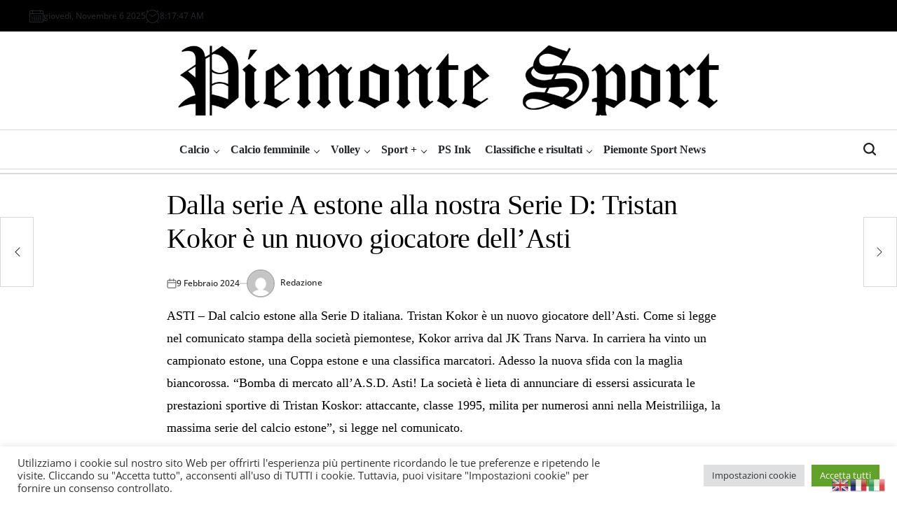

--- FILE ---
content_type: text/html; charset=UTF-8
request_url: https://piemontesport.to.it/2024/02/09/dalla-serie-a-estone-alla-nostra-serie-d-tristan-kokor-e-un-nuovo-giocatore-dellasti/
body_size: 36860
content:
<!doctype html>
<html lang="it-IT">
    <head>
        <meta charset="UTF-8">
        <meta name="viewport" content="width=device-width, initial-scale=1">
        <link rel="profile" href="https://gmpg.org/xfn/11">
        <!-- Manifest added by SuperPWA - Progressive Web Apps Plugin For WordPress -->
<link rel="manifest" href="/superpwa-manifest.json">
<meta name="theme-color" content="#D5E0EB">
<meta name="mobile-web-app-capable" content="yes">
<meta name="apple-touch-fullscreen" content="yes">
<meta name="apple-mobile-web-app-title" content="Piemonte Sport">
<meta name="application-name" content="Piemonte Sport">
<meta name="apple-mobile-web-app-capable" content="yes">
<meta name="apple-mobile-web-app-status-bar-style" content="default">
<link rel="apple-touch-icon"  href="https://piemontesport.to.it/wp-content/uploads/2023/06/cropped-cropped-cropped-Vuoto-1-Riquadro-Orizzontale-Striscia-di-Fumetti-1.png">
<link rel="apple-touch-icon" sizes="192x192" href="https://piemontesport.to.it/wp-content/uploads/2023/06/cropped-cropped-cropped-Vuoto-1-Riquadro-Orizzontale-Striscia-di-Fumetti-1.png">
<link rel="apple-touch-startup-image" media="screen and (device-width: 320px) and (device-height: 568px) and (-webkit-device-pixel-ratio: 2) and (orientation: landscape)" href="https://piemontesport.to.it/wp-content/uploads/superpwa-splashIcons/super_splash_screens/icon_1136x640.png"/>
<link rel="apple-touch-startup-image" media="screen and (device-width: 320px) and (device-height: 568px) and (-webkit-device-pixel-ratio: 2) and (orientation: portrait)" href="https://piemontesport.to.it/wp-content/uploads/superpwa-splashIcons/super_splash_screens/icon_640x1136.png"/>
<link rel="apple-touch-startup-image" media="screen and (device-width: 414px) and (device-height: 896px) and (-webkit-device-pixel-ratio: 3) and (orientation: landscape)" href="https://piemontesport.to.it/wp-content/uploads/superpwa-splashIcons/super_splash_screens/icon_2688x1242.png"/>
<link rel="apple-touch-startup-image" media="screen and (device-width: 414px) and (device-height: 896px) and (-webkit-device-pixel-ratio: 2) and (orientation: landscape)" href="https://piemontesport.to.it/wp-content/uploads/superpwa-splashIcons/super_splash_screens/icon_1792x828.png"/>
<link rel="apple-touch-startup-image" media="screen and (device-width: 375px) and (device-height: 812px) and (-webkit-device-pixel-ratio: 3) and (orientation: portrait)" href="https://piemontesport.to.it/wp-content/uploads/superpwa-splashIcons/super_splash_screens/icon_1125x2436.png"/>
<link rel="apple-touch-startup-image" media="screen and (device-width: 414px) and (device-height: 896px) and (-webkit-device-pixel-ratio: 2) and (orientation: portrait)" href="https://piemontesport.to.it/wp-content/uploads/superpwa-splashIcons/super_splash_screens/icon_828x1792.png"/>
<link rel="apple-touch-startup-image" media="screen and (device-width: 375px) and (device-height: 812px) and (-webkit-device-pixel-ratio: 3) and (orientation: landscape)" href="https://piemontesport.to.it/wp-content/uploads/superpwa-splashIcons/super_splash_screens/icon_2436x1125.png"/>
<link rel="apple-touch-startup-image" media="screen and (device-width: 414px) and (device-height: 736px) and (-webkit-device-pixel-ratio: 3) and (orientation: portrait)" href="https://piemontesport.to.it/wp-content/uploads/superpwa-splashIcons/super_splash_screens/icon_1242x2208.png"/>
<link rel="apple-touch-startup-image" media="screen and (device-width: 414px) and (device-height: 736px) and (-webkit-device-pixel-ratio: 3) and (orientation: landscape)" href="https://piemontesport.to.it/wp-content/uploads/superpwa-splashIcons/super_splash_screens/icon_2208x1242.png"/>
<link rel="apple-touch-startup-image" media="screen and (device-width: 375px) and (device-height: 667px) and (-webkit-device-pixel-ratio: 2) and (orientation: landscape)" href="https://piemontesport.to.it/wp-content/uploads/superpwa-splashIcons/super_splash_screens/icon_1334x750.png"/>
<link rel="apple-touch-startup-image" media="screen and (device-width: 375px) and (device-height: 667px) and (-webkit-device-pixel-ratio: 2) and (orientation: portrait)" href="https://piemontesport.to.it/wp-content/uploads/superpwa-splashIcons/super_splash_screens/icon_750x1334.png"/>
<link rel="apple-touch-startup-image" media="screen and (device-width: 1024px) and (device-height: 1366px) and (-webkit-device-pixel-ratio: 2) and (orientation: landscape)" href="https://piemontesport.to.it/wp-content/uploads/superpwa-splashIcons/super_splash_screens/icon_2732x2048.png"/>
<link rel="apple-touch-startup-image" media="screen and (device-width: 1024px) and (device-height: 1366px) and (-webkit-device-pixel-ratio: 2) and (orientation: portrait)" href="https://piemontesport.to.it/wp-content/uploads/superpwa-splashIcons/super_splash_screens/icon_2048x2732.png"/>
<link rel="apple-touch-startup-image" media="screen and (device-width: 834px) and (device-height: 1194px) and (-webkit-device-pixel-ratio: 2) and (orientation: landscape)" href="https://piemontesport.to.it/wp-content/uploads/superpwa-splashIcons/super_splash_screens/icon_2388x1668.png"/>
<link rel="apple-touch-startup-image" media="screen and (device-width: 834px) and (device-height: 1194px) and (-webkit-device-pixel-ratio: 2) and (orientation: portrait)" href="https://piemontesport.to.it/wp-content/uploads/superpwa-splashIcons/super_splash_screens/icon_1668x2388.png"/>
<link rel="apple-touch-startup-image" media="screen and (device-width: 834px) and (device-height: 1112px) and (-webkit-device-pixel-ratio: 2) and (orientation: landscape)" href="https://piemontesport.to.it/wp-content/uploads/superpwa-splashIcons/super_splash_screens/icon_2224x1668.png"/>
<link rel="apple-touch-startup-image" media="screen and (device-width: 414px) and (device-height: 896px) and (-webkit-device-pixel-ratio: 3) and (orientation: portrait)" href="https://piemontesport.to.it/wp-content/uploads/superpwa-splashIcons/super_splash_screens/icon_1242x2688.png"/>
<link rel="apple-touch-startup-image" media="screen and (device-width: 834px) and (device-height: 1112px) and (-webkit-device-pixel-ratio: 2) and (orientation: portrait)" href="https://piemontesport.to.it/wp-content/uploads/superpwa-splashIcons/super_splash_screens/icon_1668x2224.png"/>
<link rel="apple-touch-startup-image" media="screen and (device-width: 768px) and (device-height: 1024px) and (-webkit-device-pixel-ratio: 2) and (orientation: portrait)" href="https://piemontesport.to.it/wp-content/uploads/superpwa-splashIcons/super_splash_screens/icon_1536x2048.png"/>
<link rel="apple-touch-startup-image" media="screen and (device-width: 768px) and (device-height: 1024px) and (-webkit-device-pixel-ratio: 2) and (orientation: landscape)" href="https://piemontesport.to.it/wp-content/uploads/superpwa-splashIcons/super_splash_screens/icon_2048x1536.png"/>
<link rel="apple-touch-startup-image" media="screen and (device-width: 390px) and (device-height: 844px) and (-webkit-device-pixel-ratio: 3) and (orientation: portrait)" href="https://piemontesport.to.it/wp-content/uploads/superpwa-splashIcons/super_splash_screens/icon_1170x2532.png"/>
<link rel="apple-touch-startup-image" media="screen and (device-width: 844px) and (device-height: 390px) and (-webkit-device-pixel-ratio: 3) and (orientation: landscape)" href="https://piemontesport.to.it/wp-content/uploads/superpwa-splashIcons/super_splash_screens/icon_2532x1170.png"/>
<link rel="apple-touch-startup-image" media="screen and (device-width: 926px) and (device-height: 428px) and (-webkit-device-pixel-ratio: 3) and (orientation: landscape)" href="https://piemontesport.to.it/wp-content/uploads/superpwa-splashIcons/super_splash_screens/icon_2778x1284.png"/>
<link rel="apple-touch-startup-image" media="screen and (device-width: 428px) and (device-height: 926px) and (-webkit-device-pixel-ratio: 3) and (orientation: portrait)" href="https://piemontesport.to.it/wp-content/uploads/superpwa-splashIcons/super_splash_screens/icon_2532x1170.png"/>
<link rel="apple-touch-startup-image" media="screen and (device-width: 852px) and (device-height: 393px) and (-webkit-device-pixel-ratio: 3) and (orientation: landscape)" href="https://piemontesport.to.it/wp-content/uploads/superpwa-splashIcons/super_splash_screens/icon_2556x1179.png"/>
<link rel="apple-touch-startup-image" media="screen and (device-width: 393px) and (device-height: 852px) and (-webkit-device-pixel-ratio: 3) and (orientation: portrait)" href="https://piemontesport.to.it/wp-content/uploads/superpwa-splashIcons/super_splash_screens/icon_1179x2556.png"/>
<link rel="apple-touch-startup-image" media="screen and (device-width: 932px) and (device-height: 430px) and (-webkit-device-pixel-ratio: 3) and (orientation: landscape)" href="https://piemontesport.to.it/wp-content/uploads/superpwa-splashIcons/super_splash_screens/icon_2796x1290.png"/>
<link rel="apple-touch-startup-image" media="screen and (device-width: 430px) and (device-height: 932px) and (-webkit-device-pixel-ratio: 3) and (orientation: portrait)" href="https://piemontesport.to.it/wp-content/uploads/superpwa-splashIcons/super_splash_screens/icon_1290x2796.png"/>
<!-- / SuperPWA.com -->
<meta name='robots' content='index, follow, max-image-preview:large, max-snippet:-1, max-video-preview:-1' />
	<style>img:is([sizes="auto" i], [sizes^="auto," i]) { contain-intrinsic-size: 3000px 1500px }</style>
	
	<!-- This site is optimized with the Yoast SEO plugin v26.2 - https://yoast.com/wordpress/plugins/seo/ -->
	<title>Dalla serie A estone alla nostra Serie D: Tristan Kokor è un nuovo giocatore dell&#039;Asti - Piemonte Sport</title>
	<meta name="description" content="Dal calcio estone alla Serie D italiana. Tristan Kokor è un nuovo giocatore dell&#039;Asti. Come si legge nel comunicato stampa della società piemontese, Kokor arriva dal JK Trans Narva. In carriera ha vinto un campionato estone, una Coppa estone e una classifica marcatori. Adesso la nuova sfida con la maglia biancorossa." />
	<link rel="canonical" href="https://piemontesport.to.it/2024/02/09/dalla-serie-a-estone-alla-nostra-serie-d-tristan-kokor-e-un-nuovo-giocatore-dellasti/" />
	<meta property="og:locale" content="it_IT" />
	<meta property="og:type" content="article" />
	<meta property="og:title" content="Dalla serie A estone alla nostra Serie D: Tristan Kokor è un nuovo giocatore dell&#039;Asti - Piemonte Sport" />
	<meta property="og:description" content="Dal calcio estone alla Serie D italiana. Tristan Kokor è un nuovo giocatore dell&#039;Asti. Come si legge nel comunicato stampa della società piemontese, Kokor arriva dal JK Trans Narva. In carriera ha vinto un campionato estone, una Coppa estone e una classifica marcatori. Adesso la nuova sfida con la maglia biancorossa." />
	<meta property="og:url" content="https://piemontesport.to.it/2024/02/09/dalla-serie-a-estone-alla-nostra-serie-d-tristan-kokor-e-un-nuovo-giocatore-dellasti/" />
	<meta property="og:site_name" content="Piemonte Sport" />
	<meta property="article:publisher" content="https://www.facebook.com/piemontesport.to.it" />
	<meta property="article:published_time" content="2024-02-09T17:30:11+00:00" />
	<meta property="article:modified_time" content="2024-02-11T17:36:07+00:00" />
	<meta property="og:image" content="https://piemontesport.to.it/wp-content/uploads/2024/02/Tristan-Koskor-e1707499791352.png" />
	<meta property="og:image:width" content="1080" />
	<meta property="og:image:height" content="532" />
	<meta property="og:image:type" content="image/png" />
	<meta name="author" content="Redazione" />
	<meta name="twitter:card" content="summary_large_image" />
	<meta name="twitter:label1" content="Scritto da" />
	<meta name="twitter:data1" content="Redazione" />
	<meta name="twitter:label2" content="Tempo di lettura stimato" />
	<meta name="twitter:data2" content="1 minuto" />
	<script type="application/ld+json" class="yoast-schema-graph">{"@context":"https://schema.org","@graph":[{"@type":"Article","@id":"https://piemontesport.to.it/2024/02/09/dalla-serie-a-estone-alla-nostra-serie-d-tristan-kokor-e-un-nuovo-giocatore-dellasti/#article","isPartOf":{"@id":"https://piemontesport.to.it/2024/02/09/dalla-serie-a-estone-alla-nostra-serie-d-tristan-kokor-e-un-nuovo-giocatore-dellasti/"},"author":{"name":"Redazione","@id":"https://piemontesport.to.it/#/schema/person/03ef265c58842d4dd4e8d6e1311807a2"},"headline":"Dalla serie A estone alla nostra Serie D: Tristan Kokor è un nuovo giocatore dell&#8217;Asti","datePublished":"2024-02-09T17:30:11+00:00","dateModified":"2024-02-11T17:36:07+00:00","mainEntityOfPage":{"@id":"https://piemontesport.to.it/2024/02/09/dalla-serie-a-estone-alla-nostra-serie-d-tristan-kokor-e-un-nuovo-giocatore-dellasti/"},"wordCount":106,"commentCount":0,"publisher":{"@id":"https://piemontesport.to.it/#organization"},"image":{"@id":"https://piemontesport.to.it/2024/02/09/dalla-serie-a-estone-alla-nostra-serie-d-tristan-kokor-e-un-nuovo-giocatore-dellasti/#primaryimage"},"thumbnailUrl":"https://i0.wp.com/piemontesport.to.it/wp-content/uploads/2024/02/Tristan-Koskor-e1707499791352.png?fit=1080%2C532&ssl=1","articleSection":["Calcio","Serie D"],"inLanguage":"it-IT","potentialAction":[{"@type":"CommentAction","name":"Comment","target":["https://piemontesport.to.it/2024/02/09/dalla-serie-a-estone-alla-nostra-serie-d-tristan-kokor-e-un-nuovo-giocatore-dellasti/#respond"]}]},{"@type":"WebPage","@id":"https://piemontesport.to.it/2024/02/09/dalla-serie-a-estone-alla-nostra-serie-d-tristan-kokor-e-un-nuovo-giocatore-dellasti/","url":"https://piemontesport.to.it/2024/02/09/dalla-serie-a-estone-alla-nostra-serie-d-tristan-kokor-e-un-nuovo-giocatore-dellasti/","name":"Dalla serie A estone alla nostra Serie D: Tristan Kokor è un nuovo giocatore dell'Asti - Piemonte Sport","isPartOf":{"@id":"https://piemontesport.to.it/#website"},"primaryImageOfPage":{"@id":"https://piemontesport.to.it/2024/02/09/dalla-serie-a-estone-alla-nostra-serie-d-tristan-kokor-e-un-nuovo-giocatore-dellasti/#primaryimage"},"image":{"@id":"https://piemontesport.to.it/2024/02/09/dalla-serie-a-estone-alla-nostra-serie-d-tristan-kokor-e-un-nuovo-giocatore-dellasti/#primaryimage"},"thumbnailUrl":"https://i0.wp.com/piemontesport.to.it/wp-content/uploads/2024/02/Tristan-Koskor-e1707499791352.png?fit=1080%2C532&ssl=1","datePublished":"2024-02-09T17:30:11+00:00","dateModified":"2024-02-11T17:36:07+00:00","description":"Dal calcio estone alla Serie D italiana. Tristan Kokor è un nuovo giocatore dell'Asti. Come si legge nel comunicato stampa della società piemontese, Kokor arriva dal JK Trans Narva. In carriera ha vinto un campionato estone, una Coppa estone e una classifica marcatori. Adesso la nuova sfida con la maglia biancorossa.","breadcrumb":{"@id":"https://piemontesport.to.it/2024/02/09/dalla-serie-a-estone-alla-nostra-serie-d-tristan-kokor-e-un-nuovo-giocatore-dellasti/#breadcrumb"},"inLanguage":"it-IT","potentialAction":[{"@type":"ReadAction","target":["https://piemontesport.to.it/2024/02/09/dalla-serie-a-estone-alla-nostra-serie-d-tristan-kokor-e-un-nuovo-giocatore-dellasti/"]}]},{"@type":"ImageObject","inLanguage":"it-IT","@id":"https://piemontesport.to.it/2024/02/09/dalla-serie-a-estone-alla-nostra-serie-d-tristan-kokor-e-un-nuovo-giocatore-dellasti/#primaryimage","url":"https://i0.wp.com/piemontesport.to.it/wp-content/uploads/2024/02/Tristan-Koskor-e1707499791352.png?fit=1080%2C532&ssl=1","contentUrl":"https://i0.wp.com/piemontesport.to.it/wp-content/uploads/2024/02/Tristan-Koskor-e1707499791352.png?fit=1080%2C532&ssl=1","width":1080,"height":532},{"@type":"BreadcrumbList","@id":"https://piemontesport.to.it/2024/02/09/dalla-serie-a-estone-alla-nostra-serie-d-tristan-kokor-e-un-nuovo-giocatore-dellasti/#breadcrumb","itemListElement":[{"@type":"ListItem","position":1,"name":"Home","item":"https://piemontesport.to.it/"},{"@type":"ListItem","position":2,"name":"Dalla serie A estone alla nostra Serie D: Tristan Kokor è un nuovo giocatore dell&#8217;Asti"}]},{"@type":"WebSite","@id":"https://piemontesport.to.it/#website","url":"https://piemontesport.to.it/","name":"Piemonte Sport","description":"","publisher":{"@id":"https://piemontesport.to.it/#organization"},"potentialAction":[{"@type":"SearchAction","target":{"@type":"EntryPoint","urlTemplate":"https://piemontesport.to.it/?s={search_term_string}"},"query-input":{"@type":"PropertyValueSpecification","valueRequired":true,"valueName":"search_term_string"}}],"inLanguage":"it-IT"},{"@type":"Organization","@id":"https://piemontesport.to.it/#organization","name":"Piemonte Sport","url":"https://piemontesport.to.it/","logo":{"@type":"ImageObject","inLanguage":"it-IT","@id":"https://piemontesport.to.it/#/schema/logo/image/","url":"https://piemontesport.to.it/wp-content/uploads/2022/08/cropped-PS.png","contentUrl":"https://piemontesport.to.it/wp-content/uploads/2022/08/cropped-PS.png","width":512,"height":512,"caption":"Piemonte Sport"},"image":{"@id":"https://piemontesport.to.it/#/schema/logo/image/"},"sameAs":["https://www.facebook.com/piemontesport.to.it"]},{"@type":"Person","@id":"https://piemontesport.to.it/#/schema/person/03ef265c58842d4dd4e8d6e1311807a2","name":"Redazione","image":{"@type":"ImageObject","inLanguage":"it-IT","@id":"https://piemontesport.to.it/#/schema/person/image/","url":"https://secure.gravatar.com/avatar/3441f2a6096b321d5f12f4b0b27e57f2295ba7a806ba1889e8c9c47e04eac2dc?s=96&d=mm&r=g","contentUrl":"https://secure.gravatar.com/avatar/3441f2a6096b321d5f12f4b0b27e57f2295ba7a806ba1889e8c9c47e04eac2dc?s=96&d=mm&r=g","caption":"Redazione"},"url":"https://piemontesport.to.it/author/redazione/"}]}</script>
	<!-- / Yoast SEO plugin. -->


<link rel='dns-prefetch' href='//code.responsivevoice.org' />
<link rel='dns-prefetch' href='//stats.wp.com' />
<link rel='dns-prefetch' href='//fonts.googleapis.com' />
<link rel='preconnect' href='//i0.wp.com' />
<link rel="alternate" type="application/rss+xml" title="Piemonte Sport &raquo; Feed" href="https://piemontesport.to.it/feed/" />
<link rel="alternate" type="application/rss+xml" title="Piemonte Sport &raquo; Feed dei commenti" href="https://piemontesport.to.it/comments/feed/" />
<script id="wpp-js" src="https://piemontesport.to.it/wp-content/plugins/wordpress-popular-posts/assets/js/wpp.min.js?ver=7.3.6" data-sampling="0" data-sampling-rate="100" data-api-url="https://piemontesport.to.it/wp-json/wordpress-popular-posts" data-post-id="15105" data-token="8fc25209a1" data-lang="0" data-debug="0"></script>
<link rel="alternate" type="application/rss+xml" title="Piemonte Sport &raquo; Dalla serie A estone alla nostra Serie D: Tristan Kokor è un nuovo giocatore dell&#8217;Asti Feed dei commenti" href="https://piemontesport.to.it/2024/02/09/dalla-serie-a-estone-alla-nostra-serie-d-tristan-kokor-e-un-nuovo-giocatore-dellasti/feed/" />
<script>
window._wpemojiSettings = {"baseUrl":"https:\/\/s.w.org\/images\/core\/emoji\/16.0.1\/72x72\/","ext":".png","svgUrl":"https:\/\/s.w.org\/images\/core\/emoji\/16.0.1\/svg\/","svgExt":".svg","source":{"concatemoji":"https:\/\/piemontesport.to.it\/wp-includes\/js\/wp-emoji-release.min.js?ver=6.8.3"}};
/*! This file is auto-generated */
!function(s,n){var o,i,e;function c(e){try{var t={supportTests:e,timestamp:(new Date).valueOf()};sessionStorage.setItem(o,JSON.stringify(t))}catch(e){}}function p(e,t,n){e.clearRect(0,0,e.canvas.width,e.canvas.height),e.fillText(t,0,0);var t=new Uint32Array(e.getImageData(0,0,e.canvas.width,e.canvas.height).data),a=(e.clearRect(0,0,e.canvas.width,e.canvas.height),e.fillText(n,0,0),new Uint32Array(e.getImageData(0,0,e.canvas.width,e.canvas.height).data));return t.every(function(e,t){return e===a[t]})}function u(e,t){e.clearRect(0,0,e.canvas.width,e.canvas.height),e.fillText(t,0,0);for(var n=e.getImageData(16,16,1,1),a=0;a<n.data.length;a++)if(0!==n.data[a])return!1;return!0}function f(e,t,n,a){switch(t){case"flag":return n(e,"\ud83c\udff3\ufe0f\u200d\u26a7\ufe0f","\ud83c\udff3\ufe0f\u200b\u26a7\ufe0f")?!1:!n(e,"\ud83c\udde8\ud83c\uddf6","\ud83c\udde8\u200b\ud83c\uddf6")&&!n(e,"\ud83c\udff4\udb40\udc67\udb40\udc62\udb40\udc65\udb40\udc6e\udb40\udc67\udb40\udc7f","\ud83c\udff4\u200b\udb40\udc67\u200b\udb40\udc62\u200b\udb40\udc65\u200b\udb40\udc6e\u200b\udb40\udc67\u200b\udb40\udc7f");case"emoji":return!a(e,"\ud83e\udedf")}return!1}function g(e,t,n,a){var r="undefined"!=typeof WorkerGlobalScope&&self instanceof WorkerGlobalScope?new OffscreenCanvas(300,150):s.createElement("canvas"),o=r.getContext("2d",{willReadFrequently:!0}),i=(o.textBaseline="top",o.font="600 32px Arial",{});return e.forEach(function(e){i[e]=t(o,e,n,a)}),i}function t(e){var t=s.createElement("script");t.src=e,t.defer=!0,s.head.appendChild(t)}"undefined"!=typeof Promise&&(o="wpEmojiSettingsSupports",i=["flag","emoji"],n.supports={everything:!0,everythingExceptFlag:!0},e=new Promise(function(e){s.addEventListener("DOMContentLoaded",e,{once:!0})}),new Promise(function(t){var n=function(){try{var e=JSON.parse(sessionStorage.getItem(o));if("object"==typeof e&&"number"==typeof e.timestamp&&(new Date).valueOf()<e.timestamp+604800&&"object"==typeof e.supportTests)return e.supportTests}catch(e){}return null}();if(!n){if("undefined"!=typeof Worker&&"undefined"!=typeof OffscreenCanvas&&"undefined"!=typeof URL&&URL.createObjectURL&&"undefined"!=typeof Blob)try{var e="postMessage("+g.toString()+"("+[JSON.stringify(i),f.toString(),p.toString(),u.toString()].join(",")+"));",a=new Blob([e],{type:"text/javascript"}),r=new Worker(URL.createObjectURL(a),{name:"wpTestEmojiSupports"});return void(r.onmessage=function(e){c(n=e.data),r.terminate(),t(n)})}catch(e){}c(n=g(i,f,p,u))}t(n)}).then(function(e){for(var t in e)n.supports[t]=e[t],n.supports.everything=n.supports.everything&&n.supports[t],"flag"!==t&&(n.supports.everythingExceptFlag=n.supports.everythingExceptFlag&&n.supports[t]);n.supports.everythingExceptFlag=n.supports.everythingExceptFlag&&!n.supports.flag,n.DOMReady=!1,n.readyCallback=function(){n.DOMReady=!0}}).then(function(){return e}).then(function(){var e;n.supports.everything||(n.readyCallback(),(e=n.source||{}).concatemoji?t(e.concatemoji):e.wpemoji&&e.twemoji&&(t(e.twemoji),t(e.wpemoji)))}))}((window,document),window._wpemojiSettings);
</script>

<link rel='stylesheet' id='latest-posts-block-fontawesome-front-css' href='https://piemontesport.to.it/wp-content/plugins/latest-posts-block-lite/src/assets/fontawesome/css/all.css?ver=1732402526' media='all' />
<link rel='stylesheet' id='latest-posts-block-frontend-block-style-css-css' href='https://piemontesport.to.it/wp-content/plugins/latest-posts-block-lite/dist/blocks.style.build.css?ver=6.8.3' media='all' />
<link rel='stylesheet' id='jetpack_related-posts-css' href='https://piemontesport.to.it/wp-content/plugins/jetpack/modules/related-posts/related-posts.css?ver=20240116' media='all' />
<style id='wp-emoji-styles-inline-css'>

	img.wp-smiley, img.emoji {
		display: inline !important;
		border: none !important;
		box-shadow: none !important;
		height: 1em !important;
		width: 1em !important;
		margin: 0 0.07em !important;
		vertical-align: -0.1em !important;
		background: none !important;
		padding: 0 !important;
	}
</style>
<link rel='stylesheet' id='wp-block-library-css' href='https://piemontesport.to.it/wp-includes/css/dist/block-library/style.min.css?ver=6.8.3' media='all' />
<style id='wp-block-library-theme-inline-css'>
.wp-block-audio :where(figcaption){color:#555;font-size:13px;text-align:center}.is-dark-theme .wp-block-audio :where(figcaption){color:#ffffffa6}.wp-block-audio{margin:0 0 1em}.wp-block-code{border:1px solid #ccc;border-radius:4px;font-family:Menlo,Consolas,monaco,monospace;padding:.8em 1em}.wp-block-embed :where(figcaption){color:#555;font-size:13px;text-align:center}.is-dark-theme .wp-block-embed :where(figcaption){color:#ffffffa6}.wp-block-embed{margin:0 0 1em}.blocks-gallery-caption{color:#555;font-size:13px;text-align:center}.is-dark-theme .blocks-gallery-caption{color:#ffffffa6}:root :where(.wp-block-image figcaption){color:#555;font-size:13px;text-align:center}.is-dark-theme :root :where(.wp-block-image figcaption){color:#ffffffa6}.wp-block-image{margin:0 0 1em}.wp-block-pullquote{border-bottom:4px solid;border-top:4px solid;color:currentColor;margin-bottom:1.75em}.wp-block-pullquote cite,.wp-block-pullquote footer,.wp-block-pullquote__citation{color:currentColor;font-size:.8125em;font-style:normal;text-transform:uppercase}.wp-block-quote{border-left:.25em solid;margin:0 0 1.75em;padding-left:1em}.wp-block-quote cite,.wp-block-quote footer{color:currentColor;font-size:.8125em;font-style:normal;position:relative}.wp-block-quote:where(.has-text-align-right){border-left:none;border-right:.25em solid;padding-left:0;padding-right:1em}.wp-block-quote:where(.has-text-align-center){border:none;padding-left:0}.wp-block-quote.is-large,.wp-block-quote.is-style-large,.wp-block-quote:where(.is-style-plain){border:none}.wp-block-search .wp-block-search__label{font-weight:700}.wp-block-search__button{border:1px solid #ccc;padding:.375em .625em}:where(.wp-block-group.has-background){padding:1.25em 2.375em}.wp-block-separator.has-css-opacity{opacity:.4}.wp-block-separator{border:none;border-bottom:2px solid;margin-left:auto;margin-right:auto}.wp-block-separator.has-alpha-channel-opacity{opacity:1}.wp-block-separator:not(.is-style-wide):not(.is-style-dots){width:100px}.wp-block-separator.has-background:not(.is-style-dots){border-bottom:none;height:1px}.wp-block-separator.has-background:not(.is-style-wide):not(.is-style-dots){height:2px}.wp-block-table{margin:0 0 1em}.wp-block-table td,.wp-block-table th{word-break:normal}.wp-block-table :where(figcaption){color:#555;font-size:13px;text-align:center}.is-dark-theme .wp-block-table :where(figcaption){color:#ffffffa6}.wp-block-video :where(figcaption){color:#555;font-size:13px;text-align:center}.is-dark-theme .wp-block-video :where(figcaption){color:#ffffffa6}.wp-block-video{margin:0 0 1em}:root :where(.wp-block-template-part.has-background){margin-bottom:0;margin-top:0;padding:1.25em 2.375em}
</style>
<style id='classic-theme-styles-inline-css'>
/*! This file is auto-generated */
.wp-block-button__link{color:#fff;background-color:#32373c;border-radius:9999px;box-shadow:none;text-decoration:none;padding:calc(.667em + 2px) calc(1.333em + 2px);font-size:1.125em}.wp-block-file__button{background:#32373c;color:#fff;text-decoration:none}
</style>
<link rel='stylesheet' id='mediaelement-css' href='https://piemontesport.to.it/wp-includes/js/mediaelement/mediaelementplayer-legacy.min.css?ver=4.2.17' media='all' />
<link rel='stylesheet' id='wp-mediaelement-css' href='https://piemontesport.to.it/wp-includes/js/mediaelement/wp-mediaelement.min.css?ver=6.8.3' media='all' />
<style id='jetpack-sharing-buttons-style-inline-css'>
.jetpack-sharing-buttons__services-list{display:flex;flex-direction:row;flex-wrap:wrap;gap:0;list-style-type:none;margin:5px;padding:0}.jetpack-sharing-buttons__services-list.has-small-icon-size{font-size:12px}.jetpack-sharing-buttons__services-list.has-normal-icon-size{font-size:16px}.jetpack-sharing-buttons__services-list.has-large-icon-size{font-size:24px}.jetpack-sharing-buttons__services-list.has-huge-icon-size{font-size:36px}@media print{.jetpack-sharing-buttons__services-list{display:none!important}}.editor-styles-wrapper .wp-block-jetpack-sharing-buttons{gap:0;padding-inline-start:0}ul.jetpack-sharing-buttons__services-list.has-background{padding:1.25em 2.375em}
</style>
<style id='global-styles-inline-css'>
:root{--wp--preset--aspect-ratio--square: 1;--wp--preset--aspect-ratio--4-3: 4/3;--wp--preset--aspect-ratio--3-4: 3/4;--wp--preset--aspect-ratio--3-2: 3/2;--wp--preset--aspect-ratio--2-3: 2/3;--wp--preset--aspect-ratio--16-9: 16/9;--wp--preset--aspect-ratio--9-16: 9/16;--wp--preset--color--black: #000000;--wp--preset--color--cyan-bluish-gray: #abb8c3;--wp--preset--color--white: #ffffff;--wp--preset--color--pale-pink: #f78da7;--wp--preset--color--vivid-red: #cf2e2e;--wp--preset--color--luminous-vivid-orange: #ff6900;--wp--preset--color--luminous-vivid-amber: #fcb900;--wp--preset--color--light-green-cyan: #7bdcb5;--wp--preset--color--vivid-green-cyan: #00d084;--wp--preset--color--pale-cyan-blue: #8ed1fc;--wp--preset--color--vivid-cyan-blue: #0693e3;--wp--preset--color--vivid-purple: #9b51e0;--wp--preset--gradient--vivid-cyan-blue-to-vivid-purple: linear-gradient(135deg,rgba(6,147,227,1) 0%,rgb(155,81,224) 100%);--wp--preset--gradient--light-green-cyan-to-vivid-green-cyan: linear-gradient(135deg,rgb(122,220,180) 0%,rgb(0,208,130) 100%);--wp--preset--gradient--luminous-vivid-amber-to-luminous-vivid-orange: linear-gradient(135deg,rgba(252,185,0,1) 0%,rgba(255,105,0,1) 100%);--wp--preset--gradient--luminous-vivid-orange-to-vivid-red: linear-gradient(135deg,rgba(255,105,0,1) 0%,rgb(207,46,46) 100%);--wp--preset--gradient--very-light-gray-to-cyan-bluish-gray: linear-gradient(135deg,rgb(238,238,238) 0%,rgb(169,184,195) 100%);--wp--preset--gradient--cool-to-warm-spectrum: linear-gradient(135deg,rgb(74,234,220) 0%,rgb(151,120,209) 20%,rgb(207,42,186) 40%,rgb(238,44,130) 60%,rgb(251,105,98) 80%,rgb(254,248,76) 100%);--wp--preset--gradient--blush-light-purple: linear-gradient(135deg,rgb(255,206,236) 0%,rgb(152,150,240) 100%);--wp--preset--gradient--blush-bordeaux: linear-gradient(135deg,rgb(254,205,165) 0%,rgb(254,45,45) 50%,rgb(107,0,62) 100%);--wp--preset--gradient--luminous-dusk: linear-gradient(135deg,rgb(255,203,112) 0%,rgb(199,81,192) 50%,rgb(65,88,208) 100%);--wp--preset--gradient--pale-ocean: linear-gradient(135deg,rgb(255,245,203) 0%,rgb(182,227,212) 50%,rgb(51,167,181) 100%);--wp--preset--gradient--electric-grass: linear-gradient(135deg,rgb(202,248,128) 0%,rgb(113,206,126) 100%);--wp--preset--gradient--midnight: linear-gradient(135deg,rgb(2,3,129) 0%,rgb(40,116,252) 100%);--wp--preset--font-size--small: 13px;--wp--preset--font-size--medium: 20px;--wp--preset--font-size--large: 36px;--wp--preset--font-size--x-large: 42px;--wp--preset--spacing--20: 0.44rem;--wp--preset--spacing--30: 0.67rem;--wp--preset--spacing--40: 1rem;--wp--preset--spacing--50: 1.5rem;--wp--preset--spacing--60: 2.25rem;--wp--preset--spacing--70: 3.38rem;--wp--preset--spacing--80: 5.06rem;--wp--preset--shadow--natural: 6px 6px 9px rgba(0, 0, 0, 0.2);--wp--preset--shadow--deep: 12px 12px 50px rgba(0, 0, 0, 0.4);--wp--preset--shadow--sharp: 6px 6px 0px rgba(0, 0, 0, 0.2);--wp--preset--shadow--outlined: 6px 6px 0px -3px rgba(255, 255, 255, 1), 6px 6px rgba(0, 0, 0, 1);--wp--preset--shadow--crisp: 6px 6px 0px rgba(0, 0, 0, 1);}:where(.is-layout-flex){gap: 0.5em;}:where(.is-layout-grid){gap: 0.5em;}body .is-layout-flex{display: flex;}.is-layout-flex{flex-wrap: wrap;align-items: center;}.is-layout-flex > :is(*, div){margin: 0;}body .is-layout-grid{display: grid;}.is-layout-grid > :is(*, div){margin: 0;}:where(.wp-block-columns.is-layout-flex){gap: 2em;}:where(.wp-block-columns.is-layout-grid){gap: 2em;}:where(.wp-block-post-template.is-layout-flex){gap: 1.25em;}:where(.wp-block-post-template.is-layout-grid){gap: 1.25em;}.has-black-color{color: var(--wp--preset--color--black) !important;}.has-cyan-bluish-gray-color{color: var(--wp--preset--color--cyan-bluish-gray) !important;}.has-white-color{color: var(--wp--preset--color--white) !important;}.has-pale-pink-color{color: var(--wp--preset--color--pale-pink) !important;}.has-vivid-red-color{color: var(--wp--preset--color--vivid-red) !important;}.has-luminous-vivid-orange-color{color: var(--wp--preset--color--luminous-vivid-orange) !important;}.has-luminous-vivid-amber-color{color: var(--wp--preset--color--luminous-vivid-amber) !important;}.has-light-green-cyan-color{color: var(--wp--preset--color--light-green-cyan) !important;}.has-vivid-green-cyan-color{color: var(--wp--preset--color--vivid-green-cyan) !important;}.has-pale-cyan-blue-color{color: var(--wp--preset--color--pale-cyan-blue) !important;}.has-vivid-cyan-blue-color{color: var(--wp--preset--color--vivid-cyan-blue) !important;}.has-vivid-purple-color{color: var(--wp--preset--color--vivid-purple) !important;}.has-black-background-color{background-color: var(--wp--preset--color--black) !important;}.has-cyan-bluish-gray-background-color{background-color: var(--wp--preset--color--cyan-bluish-gray) !important;}.has-white-background-color{background-color: var(--wp--preset--color--white) !important;}.has-pale-pink-background-color{background-color: var(--wp--preset--color--pale-pink) !important;}.has-vivid-red-background-color{background-color: var(--wp--preset--color--vivid-red) !important;}.has-luminous-vivid-orange-background-color{background-color: var(--wp--preset--color--luminous-vivid-orange) !important;}.has-luminous-vivid-amber-background-color{background-color: var(--wp--preset--color--luminous-vivid-amber) !important;}.has-light-green-cyan-background-color{background-color: var(--wp--preset--color--light-green-cyan) !important;}.has-vivid-green-cyan-background-color{background-color: var(--wp--preset--color--vivid-green-cyan) !important;}.has-pale-cyan-blue-background-color{background-color: var(--wp--preset--color--pale-cyan-blue) !important;}.has-vivid-cyan-blue-background-color{background-color: var(--wp--preset--color--vivid-cyan-blue) !important;}.has-vivid-purple-background-color{background-color: var(--wp--preset--color--vivid-purple) !important;}.has-black-border-color{border-color: var(--wp--preset--color--black) !important;}.has-cyan-bluish-gray-border-color{border-color: var(--wp--preset--color--cyan-bluish-gray) !important;}.has-white-border-color{border-color: var(--wp--preset--color--white) !important;}.has-pale-pink-border-color{border-color: var(--wp--preset--color--pale-pink) !important;}.has-vivid-red-border-color{border-color: var(--wp--preset--color--vivid-red) !important;}.has-luminous-vivid-orange-border-color{border-color: var(--wp--preset--color--luminous-vivid-orange) !important;}.has-luminous-vivid-amber-border-color{border-color: var(--wp--preset--color--luminous-vivid-amber) !important;}.has-light-green-cyan-border-color{border-color: var(--wp--preset--color--light-green-cyan) !important;}.has-vivid-green-cyan-border-color{border-color: var(--wp--preset--color--vivid-green-cyan) !important;}.has-pale-cyan-blue-border-color{border-color: var(--wp--preset--color--pale-cyan-blue) !important;}.has-vivid-cyan-blue-border-color{border-color: var(--wp--preset--color--vivid-cyan-blue) !important;}.has-vivid-purple-border-color{border-color: var(--wp--preset--color--vivid-purple) !important;}.has-vivid-cyan-blue-to-vivid-purple-gradient-background{background: var(--wp--preset--gradient--vivid-cyan-blue-to-vivid-purple) !important;}.has-light-green-cyan-to-vivid-green-cyan-gradient-background{background: var(--wp--preset--gradient--light-green-cyan-to-vivid-green-cyan) !important;}.has-luminous-vivid-amber-to-luminous-vivid-orange-gradient-background{background: var(--wp--preset--gradient--luminous-vivid-amber-to-luminous-vivid-orange) !important;}.has-luminous-vivid-orange-to-vivid-red-gradient-background{background: var(--wp--preset--gradient--luminous-vivid-orange-to-vivid-red) !important;}.has-very-light-gray-to-cyan-bluish-gray-gradient-background{background: var(--wp--preset--gradient--very-light-gray-to-cyan-bluish-gray) !important;}.has-cool-to-warm-spectrum-gradient-background{background: var(--wp--preset--gradient--cool-to-warm-spectrum) !important;}.has-blush-light-purple-gradient-background{background: var(--wp--preset--gradient--blush-light-purple) !important;}.has-blush-bordeaux-gradient-background{background: var(--wp--preset--gradient--blush-bordeaux) !important;}.has-luminous-dusk-gradient-background{background: var(--wp--preset--gradient--luminous-dusk) !important;}.has-pale-ocean-gradient-background{background: var(--wp--preset--gradient--pale-ocean) !important;}.has-electric-grass-gradient-background{background: var(--wp--preset--gradient--electric-grass) !important;}.has-midnight-gradient-background{background: var(--wp--preset--gradient--midnight) !important;}.has-small-font-size{font-size: var(--wp--preset--font-size--small) !important;}.has-medium-font-size{font-size: var(--wp--preset--font-size--medium) !important;}.has-large-font-size{font-size: var(--wp--preset--font-size--large) !important;}.has-x-large-font-size{font-size: var(--wp--preset--font-size--x-large) !important;}
:where(.wp-block-post-template.is-layout-flex){gap: 1.25em;}:where(.wp-block-post-template.is-layout-grid){gap: 1.25em;}
:where(.wp-block-columns.is-layout-flex){gap: 2em;}:where(.wp-block-columns.is-layout-grid){gap: 2em;}
:root :where(.wp-block-pullquote){font-size: 1.5em;line-height: 1.6;}
</style>
<link rel='stylesheet' id='cookie-law-info-css' href='https://piemontesport.to.it/wp-content/plugins/cookie-law-info/legacy/public/css/cookie-law-info-public.css?ver=3.3.6' media='all' />
<link rel='stylesheet' id='cookie-law-info-gdpr-css' href='https://piemontesport.to.it/wp-content/plugins/cookie-law-info/legacy/public/css/cookie-law-info-gdpr.css?ver=3.3.6' media='all' />
<link rel='stylesheet' id='plyr-css-css' href='https://piemontesport.to.it/wp-content/plugins/easy-video-player/lib/plyr.css?ver=6.8.3' media='all' />
<link rel='stylesheet' id='psg-lightbox-css' href='https://piemontesport.to.it/wp-content/plugins/ps-photo-gallery-lightbox-v1.0.3/assets/psg.css?ver=1.0.3' media='all' />
<link rel='stylesheet' id='pssm-style-css' href='https://piemontesport.to.it/wp-content/plugins/ps-single-match%20v2/assets/pssm.css?ver=1.1.0' media='all' />
<link rel='stylesheet' id='psss-css-rt-css' href='https://piemontesport.to.it/wp-content/plugins/ps-sky-scores%20def/assets/sky-scores.css?ver=1758097413' media='all' />
<style id='psss-hotfix-inline-inline-css'>

/* === PS Sky Scores – Hotfix v0.5 === */

/* UNIFORMAZIONE FONT tra Classifica e Risultati */
.psss__table,
.psss--round .psss__matches{
  font-family: inherit !important;  /* usa il font del tema */
  font-weight: 600 !important;
  letter-spacing: .01em !important;
}
.psss--round .psss-match__row .score,
.psss__table td,
.psss__table th{
  font-variant-numeric: tabular-nums; /* numeri allineati */
}

/* RISULTATI: griglia equilibrata + punteggio davvero centrato */
.psss--round .psss__matches .psss-match__row{
  display:grid;
  grid-template-columns:minmax(0,1fr) auto minmax(0,1fr);
  align-items:center;
}
.psss--round .psss__matches .psss-match__row .score{
  display:flex;align-items:center;justify-content:center;
  min-width: 56px;           /* override base, aumenta/diminuisci da opzioni ticker_score_minw se vuoi coerente */
  margin:0 auto;text-align:center;
}
/* nomi delle squadre in risultati: non invadono il punteggio */
.psss--round .psss__matches .psss-match__row .team .name{
  max-width: 160px; overflow:hidden; white-space:nowrap; text-overflow:ellipsis;
}

/* TICKER: struttura anti-incastro */
.psss-ticker .psss-ticker__lane,
.psss-ticker .psss-marquee-wrap{ display:flex; align-items:center; gap: 40px; }
.psss-ticker .psss-chip{ display:flex; align-items:center; gap:10px; white-space:nowrap; }
.psss-ticker .psss-chip .tm{ display:flex; align-items:center; gap:8px; }
.psss-ticker .psss-chip .dash{ display:inline-block; min-width: 28px; text-align:center; font-weight:800; }
.psss-ticker .psss-chip .name{ display:inline-block; max-width: 160px; overflow:hidden; text-overflow:ellipsis; white-space:nowrap; }
/* Solo loghi attivo: nascondi sempre i nomi */


/* MOBILE */
@media (max-width: 320px){
  /* classifica */
  .psss__table{ font-size: 0.95rem !important; line-height: 1.25 !important; }
  /* risultati */
  .psss--round .psss__matches{ font-size: 0.6rem !important; line-height: 1 !important; }
  .psss--round .psss__matches .psss-match__row .team .name{ line-height: 1 !important; }
  /* ticker spacing mobile */
  .psss-ticker .psss-ticker__lane,
  .psss-ticker .psss-marquee-wrap{ gap: 18px; }
}

</style>
<style id='psss-mobile-fix-inline-inline-css'>

/* === PS Sky Scores – Mobile Fix === */
@media (max-width: 640px){

  /* 1) Uniforma font tra CLASSIFICA e RISULTATI (stessa famiglia/peso/size/line-height) */
  .psss__table,
  .psss--round .psss__matches{
    font-family: Inter, system-ui, -apple-system, Segoe UI, Roboto, Arial, sans-serif !important;
    font-weight: 600 !important;
    font-size: 0.95rem !important;
    line-height: 1.25 !important;
    letter-spacing: .01em !important;
  }

  /* 2) RISULTATI: griglia equilibrata, punteggio centrato e più largo */
  .psss--round .psss__matches .psss-match__row{
    display:grid !important;
    grid-template-columns:minmax(0,1fr) auto minmax(0,1fr) !important;
    align-items:center !important;
    padding: 10px 12px !important;
  }
  .psss--round .psss__matches .psss-match__row .team{
    display:flex !important; align-items:center !important; gap: 8px !important; min-width:0 !important;
  }
  .psss--round .psss__matches .psss-match__row .team .logo{
    width: 24px !important; height: 24px !important; border-radius:999px !important; object-fit:cover !important;
  }
  .psss--round .psss__matches .psss-match__row .team .name{
    display:inline-block !important;
    max-width: 160px !important;
    overflow:hidden !important; white-space:nowrap !important; text-overflow:ellipsis !important;
    line-height: 1.25 !important;
  }
  .psss--round .psss__matches .psss-match__row .score{
    display:flex !important; align-items:center !important; justify-content:center !important;
    min-width: 60px !important; margin:0 auto !important; text-align:center !important;
    font-variant-numeric: tabular-nums !important; font-weight: 800 !important;
  }

  /* 3) Classifica: anche qui numeri allineati e stessa aria */
  .psss__table td, .psss__table th{ font-variant-numeric: tabular-nums !important; }
}

/* Tocco extra (anche desktop): togli eventuali sottolineature nei risultati */
.psss--round .psss__matches a{ text-decoration:none !important; }

</style>
<style id='pss-ticker-skin-inline-css'>

/* === PS Sky Scores – Ticker Skin (solo ticker) v1.1 === */
.psss-ticker{ --chip-w: 280px; --chip-gap: 150px; --sep-h: 22px; --sep-color: rgba(255,255,255,.18); }

/* Header leggibile */
.psss-ticker .psss-ticker__header{ margin-bottom:8px; }
.psss-ticker .psss-ticker__title{
  font-size: 15px; letter-spacing:.06em; text-transform: uppercase; color: rgba(255,255,255,.92);
  display:block;
}
.psss-ticker .psss-ticker__meta{
  font-size: 11px; color: rgba(255,255,255,.78); display:block;
}

/* Lane e gap */
.psss-ticker .psss-ticker__lane,
.psss-ticker .psss-marquee-wrap{ display:flex; align-items:center; gap: var(--chip-gap); }

/* CHIP: layout a due righe (home sopra, away sotto) + punteggio al centro */
.psss-ticker .psss-chip{
  display:grid; grid-template-columns: minmax(0,1fr) auto minmax(0,1fr); grid-template-rows: auto auto;
  align-items:center; row-gap:6px; column-gap:14px; width: var(--chip-w); position:relative; padding:4px 0;
}
.psss-ticker .psss-chip .tm{ display:flex; align-items:center; gap:10px; min-width:0; }
.psss-ticker .psss-chip .tm:first-child{ grid-column:1; grid-row:1; } /* home */
.psss-ticker .psss-chip .tm:last-child{  grid-column:3; grid-row:2; } /* away */
.psss-ticker .psss-chip .logo{ width:22px; height:22px; flex:0 0 22px; object-fit:contain; }
.psss-ticker .psss-chip .name{ max-width: 250px; overflow:hidden; white-space:nowrap; text-overflow:ellipsis; }

/* Punteggio: centrato tra le due righe */
.psss-ticker .psss-chip .dash{
  grid-column:2; grid-row:1 / span 2; display:flex; align-items:center; justify-content:center;
  min-width: 60px; text-align:center; font-weight:800;
}

/* Separatore: sempre al centro del gap (indipendente dalla larghezza chip) */
.psss-ticker .psss-chip::after{
  content:""; position:absolute; right: calc(var(--chip-gap) * -0.5);
  width:1px; height: var(--sep-h); background: var(--sep-color);
  top:50%; transform: translateY(-50%);
}
.psss-ticker .psss-chip:last-child::after{ display:none; }

/* SOLO mobile: opzioni */
@media (max-width: 640px){
  .psss-ticker{ --chip-w: 240px; --chip-gap: 80px; }
  
}

</style>
<style id='ps-ui-extras-inline-css'>

    :root{
      --ps-blue:#0b1f3a;
      --ps-border:#e6e9ef;
      --ps-green:#26a269;
      --ps-yellow:#f6c445;
      --ps-red:#d64545;
      --ps-blueTag:#2e68ff;
      --ps-radius:18px;
    }
    .psue-wrap{max-width:1100px;margin:0 auto;padding:8px 12px}
    .psue-logos{
      background:var(--ps-blue);
      border-radius:var(--ps-radius);
      padding:10px 12px;
      display:flex;gap:12px;overflow:auto;scrollbar-width:thin
    }
    .psue-logo{
      flex:0 0 auto;background:#fff;border-radius:12px;
      width:52px;height:52px;display:flex;align-items:center;justify-content:center
    }
    .psue-logo img{max-width:100%;max-height:100%;object-fit:contain}

    .psue-legend{
      margin-top:14px;background:#fff;border:1px solid var(--ps-border);
      border-radius:var(--ps-radius);padding:12px 14px;display:flex;gap:18px;flex-wrap:wrap;
      font-family:system-ui,Segoe UI,Roboto,Helvetica,Arial,sans-serif
    }
    .psue-item{display:flex;align-items:center;gap:8px;font-weight:600}
    .psue-sq{width:14px;height:14px;border-radius:3px;display:inline-block}
    .psue-green{background:var(--ps-green)}
    .psue-blue{background:var(--ps-blueTag)}
    .psue-yellow{background:var(--ps-yellow)}
    .psue-red{background:var(--ps-red)}
    @media (max-width:720px){
      .psue-logo{width:46px;height:46px}
    }
</style>
<link rel='stylesheet' id='rv-style-css' href='https://piemontesport.to.it/wp-content/plugins/responsivevoice-text-to-speech/includes/css/responsivevoice.css?ver=6.8.3' media='all' />
<link rel='stylesheet' id='smiling_video_csscore-css' href='https://piemontesport.to.it/wp-content/plugins/smiling-video/css/video-js-5.19.2.css?smver=1.1.9&#038;ver=6.8.3' media='all' />
<link rel='stylesheet' id='smiling_video_cssima-css' href='https://piemontesport.to.it/wp-content/plugins/smiling-video/css/videojs.ima.css?smver=1.1.9&#038;ver=6.8.3' media='all' />
<link rel='stylesheet' id='smiling_video_cssskin-css' href='https://piemontesport.to.it/wp-content/plugins/smiling-video/css/skin-smiling-player-multicp-2.0.css?smver=1.1.9&#038;ver=6.8.3' media='all' />
<link rel='stylesheet' id='smiling_video_cssgoogleapisfont-css' href='https://piemontesport.to.it/wp-content/plugins/smiling-video/css/Quicksand.css?ver=6.8.3' media='all' />
<link rel='stylesheet' id='wpa-style-css' href='https://piemontesport.to.it/wp-content/plugins/wp-accessibility/css/wpa-style.css?ver=2.2.6' media='all' />
<style id='wpa-style-inline-css'>
:root { --admin-bar-top : 7px; }
</style>
<link rel='stylesheet' id='daextletal-google-font-1-css' href='https://fonts.googleapis.com/css2?family=Open+Sans&#038;ver=1.22#038;display=swap' media='all' />
<link rel='stylesheet' id='daextletal-general-css' href='https://piemontesport.to.it/wp-content/plugins/league-table-lite/public/assets/css/general.min.css?ver=1.22' media='all' />
<link rel='stylesheet' id='wordpress-popular-posts-css-css' href='https://piemontesport.to.it/wp-content/plugins/wordpress-popular-posts/assets/css/wpp.css?ver=7.3.6' media='all' />
<link rel='stylesheet' id='sportsx-load-google-fonts-css' href='https://piemontesport.to.it/wp-content/fonts/e5705b74180624602c6f7df7500c581a.css?ver=1.0.0' media='all' />
<link rel='stylesheet' id='swiper-css' href='https://piemontesport.to.it/wp-content/themes/sportsx/assets/css/swiper-bundle.min.css?ver=6.8.3' media='all' />
<link rel='stylesheet' id='sportsx-style-css' href='https://piemontesport.to.it/wp-content/themes/sportsx/style.css?ver=1.0.0' media='all' />
<style id='sportsx-style-inline-css'>
                
.tags-links { clip: rect(1px, 1px, 1px, 1px); height: 1px; position: absolute; overflow: hidden; width: 1px; }
</style>
<link rel='stylesheet' id='sportsx-comments-css' href='https://piemontesport.to.it/wp-content/themes/sportsx/assets/css/comments.min.css?ver=1.0.0' media='all' />
<link rel='stylesheet' id='sportsx-preloader-css' href='https://piemontesport.to.it/wp-content/themes/sportsx/assets/css/preloader-style-4.css?ver=6.8.3' media='all' />
<script id="jetpack_related-posts-js-extra">
var related_posts_js_options = {"post_heading":"h4"};
</script>
<script src="https://piemontesport.to.it/wp-content/plugins/jetpack/_inc/build/related-posts/related-posts.min.js?ver=20240116" id="jetpack_related-posts-js"></script>
<script src="https://piemontesport.to.it/wp-includes/js/jquery/jquery.min.js?ver=3.7.1" id="jquery-core-js"></script>
<script src="https://piemontesport.to.it/wp-includes/js/jquery/jquery-migrate.min.js?ver=3.4.1" id="jquery-migrate-js"></script>
<script id="cookie-law-info-js-extra">
var Cli_Data = {"nn_cookie_ids":[],"cookielist":[],"non_necessary_cookies":[],"ccpaEnabled":"","ccpaRegionBased":"","ccpaBarEnabled":"","strictlyEnabled":["necessary","obligatoire"],"ccpaType":"gdpr","js_blocking":"1","custom_integration":"","triggerDomRefresh":"","secure_cookies":""};
var cli_cookiebar_settings = {"animate_speed_hide":"500","animate_speed_show":"500","background":"#FFF","border":"#b1a6a6c2","border_on":"","button_1_button_colour":"#61a229","button_1_button_hover":"#4e8221","button_1_link_colour":"#fff","button_1_as_button":"1","button_1_new_win":"","button_2_button_colour":"#333","button_2_button_hover":"#292929","button_2_link_colour":"#444","button_2_as_button":"","button_2_hidebar":"","button_3_button_colour":"#dedfe0","button_3_button_hover":"#b2b2b3","button_3_link_colour":"#333333","button_3_as_button":"1","button_3_new_win":"","button_4_button_colour":"#dedfe0","button_4_button_hover":"#b2b2b3","button_4_link_colour":"#333333","button_4_as_button":"1","button_7_button_colour":"#61a229","button_7_button_hover":"#4e8221","button_7_link_colour":"#fff","button_7_as_button":"1","button_7_new_win":"","font_family":"inherit","header_fix":"","notify_animate_hide":"1","notify_animate_show":"","notify_div_id":"#cookie-law-info-bar","notify_position_horizontal":"right","notify_position_vertical":"bottom","scroll_close":"","scroll_close_reload":"","accept_close_reload":"","reject_close_reload":"","showagain_tab":"","showagain_background":"#fff","showagain_border":"#000","showagain_div_id":"#cookie-law-info-again","showagain_x_position":"100px","text":"#333333","show_once_yn":"","show_once":"10000","logging_on":"","as_popup":"","popup_overlay":"1","bar_heading_text":"","cookie_bar_as":"banner","popup_showagain_position":"bottom-right","widget_position":"left"};
var log_object = {"ajax_url":"https:\/\/piemontesport.to.it\/wp-admin\/admin-ajax.php"};
</script>
<script src="https://piemontesport.to.it/wp-content/plugins/cookie-law-info/legacy/public/js/cookie-law-info-public.js?ver=3.3.6" id="cookie-law-info-js"></script>
<script id="plyr-js-js-extra">
var easy_video_player = {"plyr_iconUrl":"https:\/\/piemontesport.to.it\/wp-content\/plugins\/easy-video-player\/lib\/plyr.svg","plyr_blankVideo":"https:\/\/piemontesport.to.it\/wp-content\/plugins\/easy-video-player\/lib\/blank.mp4"};
</script>
<script src="https://piemontesport.to.it/wp-content/plugins/easy-video-player/lib/plyr.js?ver=6.8.3" id="plyr-js-js"></script>
<script src="https://code.responsivevoice.org/responsivevoice.js" id="responsive-voice-js"></script>
<script src="https://piemontesport.to.it/wp-content/plugins/smiling-video/js/sm-common-func.js?smver=1.1.9&amp;ver=6.8.3" id="smiling_video_jscommon-js"></script>
<link rel="https://api.w.org/" href="https://piemontesport.to.it/wp-json/" /><link rel="alternate" title="JSON" type="application/json" href="https://piemontesport.to.it/wp-json/wp/v2/posts/15105" /><link rel="EditURI" type="application/rsd+xml" title="RSD" href="https://piemontesport.to.it/xmlrpc.php?rsd" />
<meta name="generator" content="WordPress 6.8.3" />
<link rel='shortlink' href='https://piemontesport.to.it/?p=15105' />
<link rel="alternate" title="oEmbed (JSON)" type="application/json+oembed" href="https://piemontesport.to.it/wp-json/oembed/1.0/embed?url=https%3A%2F%2Fpiemontesport.to.it%2F2024%2F02%2F09%2Fdalla-serie-a-estone-alla-nostra-serie-d-tristan-kokor-e-un-nuovo-giocatore-dellasti%2F" />
<link rel="alternate" title="oEmbed (XML)" type="text/xml+oembed" href="https://piemontesport.to.it/wp-json/oembed/1.0/embed?url=https%3A%2F%2Fpiemontesport.to.it%2F2024%2F02%2F09%2Fdalla-serie-a-estone-alla-nostra-serie-d-tristan-kokor-e-un-nuovo-giocatore-dellasti%2F&#038;format=xml" />
<style id='psad-inline'>
    :root{
      --psad-bg: #ffffff;
      --psad-surface: #ffffff;
      --psad-border: #e6e9ef;
      --psad-accent: #0b1f3a;
      --psad-text: #0b1f3a;
      --psad-text-on-accent: #ffffff;
      --psad-radius: 16px;
      --psad-border-width: 1px;
    }

    /* Nascondi titolo/meta del tema quando ristampiamo nel riquadro */
    body.psad-hide-default-title.single-post .entry-title,
    body.psad-hide-default-title.single-post h1.entry-title,
    body.psad-hide-default-title.single-post .post-title{display:none!important}
    body.psad-hide-default-meta.single-post .entry-meta,
    body.psad-hide-default-meta.single-post .post-meta,
    body.psad-hide-default-meta.single-post .byline{display:none!important}

    .psad-article{
      background:var(--psad-surface);
      border:var(--psad-border-width) solid var(--psad-border);
      border-radius:var(--psad-radius);
      padding:16px;
      color:var(--psad-text);
    }

    .psad-title{margin:0 0 6px 0;font-size:clamp(28px,4vw,36px);line-height:1.15;color:var(--psad-text);}
    .psad-meta{display:flex;flex-wrap:wrap;gap:10px;align-items:center;font-size:14px;color:#475569;margin-bottom:10px}
    .psad-meta .dot{margin:0 6px}
    .psad-meta .avatar{width:28px;height:28px;border-radius:50%;overflow:hidden;display:inline-block;vertical-align:middle}
    .psad-meta .avatar img{width:100%;height:100%;object-fit:cover}

    .psad-article a{color:var(--psad-accent)}
    .psad-article h2,.psad-article h3{color:var(--psad-text)}

    .psad-badge{
      display:inline-block;padding:6px 10px;border-radius:999px;
      background:var(--psad-accent);color:var(--psad-text-on-accent);
      font-weight:700;font-size:12px;letter-spacing:.4px;text-transform:uppercase;
      margin:0 0 10px 0;
    }

    .psad-kf{
      background:var(--psad-surface);
      border:var(--psad-border-width) solid var(--psad-border);
      border-left:6px solid var(--psad-accent);
      border-radius:var(--psad-radius);
      padding:12px 14px;margin:14px 0 18px 0;color:var(--psad-text);
    }
    .psad-kf h3{margin:0 0 8px 0;font-size:16px;line-height:1.2;color:var(--psad-accent)}
    .psad-kf ul{margin:0;padding-left:18px}
    .psad-kf li{margin:4px 0}
    </style><style>
    .ps-live-label-wrap .ps-live-dot {
        display:inline-block;
        width: 8px;
        height: 8px;
        border-radius: 50%;
        margin-right: 6px;
        position: relative;
        top: -1px;
        animation: ps-blink 1.2s infinite;
    }
    @keyframes ps-blink {
        0%, 50%, 100% { opacity: 1; }
        25%, 75% { opacity: 0.3; }
    }
    </style><style>
    .psnp-back-btn {
        display:inline-block;
        margin-top:10px;
        padding:10px 22px;
        background:#0b1f3a;
        color:#fff !important;
        border-radius:5px;
        text-decoration:none;
        transition:background 0.3s;
    }
    .psnp-back-btn:hover { background:#152d5b; }
    </style>	<style>img#wpstats{display:none}</style>
		            <style id="wpp-loading-animation-styles">@-webkit-keyframes bgslide{from{background-position-x:0}to{background-position-x:-200%}}@keyframes bgslide{from{background-position-x:0}to{background-position-x:-200%}}.wpp-widget-block-placeholder,.wpp-shortcode-placeholder{margin:0 auto;width:60px;height:3px;background:#dd3737;background:linear-gradient(90deg,#dd3737 0%,#571313 10%,#dd3737 100%);background-size:200% auto;border-radius:3px;-webkit-animation:bgslide 1s infinite linear;animation:bgslide 1s infinite linear}</style>
            <link rel="pingback" href="https://piemontesport.to.it/xmlrpc.php"><style id="psfhg-base">
.psfhg{position:relative; overflow:hidden; margin:0 0 20px; --ps-panel:#F3F4F6; --ps-text:#111827;}
.psfhg.card{box-shadow:0 6px 18px rgba(0,0,0,.09)}
.psfhg.round{border-radius:16px}
.psfhg.sq{border-radius:0}
.psfhg-wrap{display:flex;flex-direction:column}

/* img */
.psfhg-img{position:relative; overflow:hidden; background:#e5e7eb; aspect-ratio:16/9}
.psfhg.ratio-21x9 .psfhg-img{aspect-ratio:21/9}
.psfhg.ratio-4x3  .psfhg-img{aspect-ratio:4/3}
.psfhg-img img{display:block; width:100%; height:100%; object-fit:cover}
.psfhg-img .grad{position:absolute; inset:0; pointer-events:none}
.psfhg-img .badge{position:absolute; z-index:3; top:12px; left:12px; padding:6px 10px; border-radius:999px; font:800 12px/1 system-ui,-apple-system,Segoe UI,Roboto,sans-serif; letter-spacing:.04em; text-transform:uppercase;}
.psfhg-img .badge.right{left:auto; right:12px}

.psfhg-border{height:0; border-top-style:solid; border-top-color:rgba(0,0,0,.12)}

.psfhg-kicker{font:700 13px/1.1 system-ui,-apple-system,Segoe UI,Roboto,sans-serif; letter-spacing:.06em; text-transform:uppercase; opacity:.95; margin:10px 0 8px}
.psfhg .psfhg-kicker.size-s{ font-size:12px }
.psfhg .psfhg-kicker.size-m{ font-size:13.5px }
.psfhg .psfhg-kicker.size-l{ font-size:15px }
.psfhg .psfhg-kicker.center{ text-align:center }

.psfhg-title{font-weight:800; line-height:1.08; margin:10px 0 12px}
.psfhg-title a{color:inherit; text-decoration:none}
.psfhg-title.center{text-align:center}
.psfhg-excerpt{margin:.25rem 0 .5rem; opacity:.95}

.psfhg-meta{display:flex; align-items:center; gap:8px; font:500 14px/1.2 system-ui,-apple-system,Segoe UI,Roboto,sans-serif; opacity:.98; margin-top:2px}
.psfhg-meta.center{justify-content:center; text-align:center}
.psfhg-meta .av{width:28px;height:28px;border-radius:50%;overflow:hidden; flex:0 0 28px}
.psfhg-meta .av img{width:100%;height:100%;object-fit:cover}
.psfhg-meta .dot{opacity:.5; margin:0 4px}
.psfhg-meta.size-s{font-size:13px}
.psfhg-meta.size-m{font-size:14px}
.psfhg-meta.size-l{font-size:16px}

.psfhg.size-s  .psfhg-title{font-size:clamp(20px,1.8vw,28px)}
.psfhg.size-m  .psfhg-title{font-size:clamp(22px,2vw,32px)}
.psfhg.size-l  .psfhg-title{font-size:clamp(26px,2.4vw,38px)}

.psfhg.w-small  .psfhg-panel{padding:14px}
.psfhg.w-medium .psfhg-panel{padding:18px 16px}
.psfhg.w-large  .psfhg-panel{padding:24px 20px}

.psfhg .clamp2{display:-webkit-box; -webkit-line-clamp:2; -webkit-box-orient:vertical; overflow:hidden}
.psfhg .clamp3{display:-webkit-box; -webkit-line-clamp:3; -webkit-box-orient:vertical; overflow:hidden}
.psfhg .clamp1{display:-webkit-box; -webkit-line-clamp:1; -webkit-box-orient:vertical; overflow:hidden}

@media (min-width: 992px){ .psfhg.mobile-only{display:none} }
@media (hover:hover){ .psfhg.card .psfhg-panel:hover{transform:translateY(-1px); box-shadow:0 8px 20px rgba(0,0,0,.1)} }

/* ====== FULL-BLEED ====== */
@media (max-width: 991.98px){
  .psfhg.mobile-bleed{
    width:100vw; position:relative; left:50%; right:50%;
    margin-left:-50vw; margin-right:-50vw;
    border-radius:0 !important; box-shadow:none !important;
  }
  .psfhg.mb-gap-none{margin-bottom:0 !important}
  .psfhg.mb-gap-tight{margin-bottom:10px !important}
}
@media (min-width: 992px){
  .psfhg.desktop-bleed{
    width:100vw; position:relative; left:50%; right:50%;
    margin-left:-50vw; margin-right:-50vw;
    border-radius:0 !important; box-shadow:none !important;
  }
}

/* ====== SCORE BAND (tra foto e titolo) ====== */
.psfhg-score{background:#111827; color:#fff; padding:10px 14px; display:grid; grid-template-columns:1fr auto 1fr; align-items:center; gap:10px}
.psfhg-score .team{display:flex; align-items:center; gap:10px; min-width:0}
.psfhg-score .team .logo{width:28px;height:28px;border-radius:999px; overflow:hidden; background:#fff; display:grid; place-items:center}
.psfhg-score .team .logo img{width:100%;height:100%; object-fit:contain}
.psfhg-score .team .name{font-weight:600; white-space:nowrap; overflow:hidden; text-overflow:ellipsis}
.psfhg-score .mid{text-align:center}
.psfhg-score .comp{font:700 10px/1 system-ui,-apple-system,Segoe UI,Roboto,sans-serif; letter-spacing:.06em; text-transform:uppercase; opacity:.85; margin-bottom:4px}
.psfhg-score .result{font:800 20px/1 system-ui,-apple-system,Segoe UI,Roboto,sans-serif}
.psfhg-score .state{font:700 11px/1.1 system-ui,-apple-system,Segoe UI,Roboto,sans-serif; margin-top:3px}
.psfhg-score.live  .state{color:#22c55e}
.psfhg-score.done  .state{color:#e5e7eb; opacity:.9}

/* Mostra banda anche su mobile se abilitato */
@media (max-width: 991.98px){
  .psfhg .score-hide-mobile{ display:none; }
}

/* ====== LAYOUT FILL + 3 RIGHT ====== */
.psfhg.layout-fill3right .grid{display:grid; gap:18px; grid-template-columns:1fr}
@media (min-width: 992px){
  .psfhg.layout-fill3right .grid{grid-template-columns:minmax(0,2fr) minmax(0,1.2fr); align-items:start}
}
.psfhg.layout-fill3right .panel{padding:18px 16px}
.psfhg.layout-fill3right .side-list{display:grid; gap:14px}
@media (min-width: 992px){ .psfhg.layout-fill3right .side-list{gap:16px} }
.psfhg.layout-fill3right .mobile-divider{height:2px; width:60px; margin:10px auto 6px; border-radius:2px; background:rgba(0,0,0,.15)}
@media (min-width: 992px){ .psfhg.layout-fill3right .mobile-divider{display:none} }
.psfhg.layout-fill3right .side .psfhg-meta .av{width:24px;height:24px;border-radius:999px; overflow:hidden; flex:0 0 24px}
.psfhg.layout-fill3right .side .psfhg-meta{font-size:13px}
.psfhg.layout-fill3right .side .psfhg-title.side-title{
  font-weight:600;
  line-height:1.18;
  margin:0 0 6px;
  font-size:18px;
}
@media (max-width: 991.98px){
  .psfhg.layout-fill3right .side .psfhg-title.side-title{
    font-size:clamp(16px, 3.8vw, 19px);
  }
}
.psfhg .thumb img{display:block;width:100%;height:100%;object-fit:cover}
</style>
<style id="psvh-base">
.psvh{--gap:22px; --colw:340px; --railw:300px; --centerMin:560px; --centerMax:620px; --title:#111827; --muted:#6b7280; --bg:#ffffff}
.psvh, .psvh *{box-sizing:border-box}
.psvh .grid{display:grid; grid-template-columns:1fr; gap:var(--gap)}
@media(min-width: 1100px){
  .psvh.layout-3 .grid{
    grid-template-columns:minmax(0,var(--colw)) minmax(var(--centerMin), var(--centerMax)) minmax(0,var(--colw));
    justify-content:center;
    align-items:start;
  }
  .psvh.layout-4 .grid{
    grid-template-columns:minmax(0,var(--colw)) minmax(var(--centerMin), var(--centerMax)) minmax(0,var(--colw)) minmax(0,var(--railw));
    justify-content:center;
    align-items:start;
  }
}
.psvh .side, .psvh .rail{display:flex; flex-direction:column; gap:18px}
.psvh .side .item, .psvh .rail .item{border-bottom:1px solid #e5e7eb; padding-bottom:14px}
.psvh .side .item:last-child, .psvh .rail .item:last-child{border-bottom:none; padding-bottom:0}
.psvh .title{font-family: ui-serif, Georgia, Cambria, "Times New Roman", Times, serif; font-weight:700; line-height:1.18; font-size: clamp(18px, 1.35vw, 20px); color:var(--title); margin:0 0 6px}
.psvh .title a{text-decoration:none; color:inherit}
.psvh .by{font:500 13px/1.2 system-ui,-apple-system,Segoe UI,Roboto,sans-serif; color:#6b7280; margin-top:4px}
.psvh .excerpt{color:#374151; font:400 14px/1.45 system-ui,-apple-system,Segoe UI,Roboto,sans-serif; margin-top:8px}
.psvh .clamp2{-webkit-line-clamp:2; display:-webkit-box; -webkit-box-orient:vertical; overflow:hidden}
.psvh .clamp3{-webkit-line-clamp:3; display:-webkit-box; -webkit-box-orient:vertical; overflow:hidden}
.psvh .thumb{width:100%; aspect-ratio:16/9; background:#e5e7eb; border-radius:10px; overflow:hidden}
.psvh .thumb img{width:100%; height:100%; object-fit:cover; display:block}
.psvh .video-wrap{position:relative; background:#000; overflow:hidden; border-radius:10px}
.psvh .video-wrap video{display:block; width:100%; height:auto; aspect-ratio:9/16; object-fit:cover; max-height:80vh}
@media(min-width: 1100px){
  .psvh .video-wrap video{aspect-ratio:16/9}
  .psvh.aspect-vertical .video-wrap video{aspect-ratio:9/16}
}
.psvh .caption{font:400 13px/1.4 system-ui,-apple-system,Segoe UI,Roboto,sans-serif; color:#6b7280; margin-top:8px}
</style>
<link rel="icon" href="https://i0.wp.com/piemontesport.to.it/wp-content/uploads/2024/02/cropped-424768618_1124570932052671_6033592418500777115_n-e1707949595161.jpg?fit=32%2C27&#038;ssl=1" sizes="32x32" />
<link rel="icon" href="https://i0.wp.com/piemontesport.to.it/wp-content/uploads/2024/02/cropped-424768618_1124570932052671_6033592418500777115_n-e1707949595161.jpg?fit=192%2C160&#038;ssl=1" sizes="192x192" />
<meta name="msapplication-TileImage" content="https://i0.wp.com/piemontesport.to.it/wp-content/uploads/2024/02/cropped-424768618_1124570932052671_6033592418500777115_n-e1707949595161.jpg?fit=270%2C225&#038;ssl=1" />
		<style id="wp-custom-css">
			/* PS Video Hero – versione super stretta */
section.psvh{
  --centerMin: 420px !important;   /* larghezza colonna video */
  --centerMax: 420px !important;
  --colw: 380px !important;         /* colonne laterali leggermente più larghe */
  --railw: 340px !important;        /* side-rail */
  --gap: 22px !important;
}

/* Video verticale pieno */
section.psvh.aspect-vertical .video-wrap{ background: transparent !important; }
section.psvh.aspect-vertical .video-wrap video{
  aspect-ratio: 9 / 16 !important;
  object-fit: cover !important;
  width: 100% !important;
  height: auto !important;
  max-height: 85vh !important;
}


:root {
  --wpi--primary-bg-color: #0b1f3a; /* blu scuro al posto del rosso */
}
/* Aumenta l'altezza del font nei paragrafi degli articoli */
article p {
    line-height: 1.8; /* Aumenta la spaziatura tra le righe */
    font-size: 18px; /* Regola la dimensione del testo */
    margin-bottom: 1.5em; /* Spaziatura tra i paragrafi */
    color: #000; /* Colore nero per il testo */
}

/* Mantieni la formattazione sui virgolettati inline (q) */
article q {
    font-style: italic; /* Stile corsivo per citazioni */
    color: inherit; /* Usa lo stesso colore del testo principale */
    quotes: "“" "”" "‘" "’"; /* Aggiungi virgolette tipografiche */
}

/* Mantieni la formattazione nei blockquote */
article blockquote {
    font-size: 18px; /* Mantieni la stessa dimensione del testo */
    line-height: 1.8; /* Stessa spaziatura tra righe */
    font-style: italic; /* Corsivo per le citazioni */
    color: #555; /* Colore leggermente più chiaro */
    border-left: 5px solid #ccc; /* Linea decorativa a sinistra */
    padding-left: 15px; /* Indentazione interna */
    margin: 1.5em 0; /* Spazio sopra e sotto */
}

/* Mantiene la spaziatura normale per i titoli e forza il colore nero */
article h1, article h2, article h3, article h4, article h5, article h6 {
    line-height: 1.2; /* Spaziatura più stretta per i titoli */
    margin-bottom: 1em; /* Spaziatura sotto il titolo */
    color: #000 !important; /* Forza il colore nero per tutti i titoli */
}

/* Stile specifico per il riassunto nel banner */
.banner .summary, .banner .entry-summary {
    color: #ffffff !important; /* Colore bianco per il riassunto */
    text-shadow: 0px 0px 5px rgba(0, 0, 0, 0.7); /* Ombra per maggiore leggibilità */
    font-size: 16px; /* Dimensione leggibile */
    line-height: 1.6; /* Spaziatura tra righe */
}

/* Aggiorna lo stile degli elenchi puntati nell'articolo */
article ul, article ol {
    font-size: 18px; /* Stessa dimensione del testo principale */
    line-height: 1.8; /* Spaziatura tra le righe */
    color: #000; /* Colore nero per il testo */
    margin-bottom: 1.5em; /* Spazio sotto l'elenco */
    font-family: Arial, sans-serif; /* Font coerente con il resto dell'articolo */
}

/* Per punti elenco (li) */
article ul li, article ol li {
    margin-bottom: 0.5em; /* Spazio tra gli elementi della lista */[smiling_video id="626932"]

  var url626932 = "https://vid1aws.smiling.video//SmilingVideoResponder/AutoSnippet?idUser=1381&amp;evid=626932";
  var snippet626932 = httpGetSync(url626932);
  document.write(snippet626932);

[/smiling_video]		</style>
			<!-- Fonts Plugin CSS - https://fontsplugin.com/ -->
	<style>
		body, #content, .entry-content, .post-content, .page-content, .post-excerpt, .entry-summary, .entry-excerpt, .widget-area, .widget, .sidebar, #sidebar, footer, .footer, #footer, .site-footer {
font-style: normal;
font-weight: 500;
 }
.menu, .page_item a, .menu-item a, .wp-block-navigation, .wp-block-navigation-item__content {
font-family: Georgia, Times, Times New Roman, serif;
 }
.entry-content, .entry-content p, .post-content, .page-content, .post-excerpt, .entry-summary, .entry-excerpt, .excerpt, .excerpt p, .type-post p, .type-page p, .wp-block-post-content, .wp-block-post-excerpt, .elementor, .elementor p {
font-family: Georgia, Times, Times New Roman, serif;
font-style: normal;
font-weight: 400;
 }
.wp-block-post-title, .wp-block-post-title a, .entry-title, .entry-title a, .post-title, .post-title a, .page-title, .entry-content h1, #content h1, .type-post h1, .type-page h1, .elementor h1 {
font-family: Georgia, Times, Times New Roman, serif;
 }
.entry-content h2, .post-content h2, .page-content h2, #content h2, .type-post h2, .type-page h2, .elementor h2 {
font-family: Georgia, Times, Times New Roman, serif;
 }
.entry-content h3, .post-content h3, .page-content h3, #content h3, .type-post h3, .type-page h3, .elementor h3 {
font-family: Georgia, Times, Times New Roman, serif;
 }
.entry-content h4, .post-content h4, .page-content h4, #content h4, .type-post h4, .type-page h4, .elementor h4 {
font-family: Georgia, Times, Times New Roman, serif;
 }
.entry-content h5, .post-content h5, .page-content h5, #content h5, .type-post h5, .type-page h5, .elementor h5 {
font-family: Georgia, Times, Times New Roman, serif;
 }
.entry-content h6, .post-content h6, .page-content h6, #content h6, .type-post h6, .type-page h6, .elementor h6 {
font-family: Georgia, Times, Times New Roman, serif;
 }
ul, ol, ul li, ol li, li {
font-family: Georgia, Times, Times New Roman, serif;
 }
blockquote, .wp-block-quote, blockquote p, .wp-block-quote p {
font-family: Georgia, Times, Times New Roman, serif;
 }
	</style>
	<!-- Fonts Plugin CSS -->
	    </head>
<body data-rsssl=1 class="wp-singular post-template-default single single-post postid-15105 single-format-standard wp-custom-logo wp-embed-responsive wp-theme-sportsx no-sidebar has-sticky-sidebar tags-hidden">
<div id="page" class="site">
    <a class="skip-link screen-reader-text" href="#site-content">Skip to content</a>
    <div id="wpi-preloader">
    <div class="wpi-preloader-wrapper">
                        <div class="site-preloader site-preloader-4"></div>
                    </div>
</div>
    <div id="wpi-topbar" class="site-topbar hide-on-mobile">
        <div class="wrapper topbar-wrapper">
            <div class="topbar-components topbar-components-left">
                                    <div class="site-topbar-component topbar-component-date">
                        <svg class="svg-icon" aria-hidden="true" role="img" focusable="false" xmlns="http://www.w3.org/2000/svg" width="20" height="20" viewBox="0 0 20 20"><path fill="currentColor" d="M18.5 2h-2.5v-0.5c0-0.276-0.224-0.5-0.5-0.5s-0.5 0.224-0.5 0.5v0.5h-10v-0.5c0-0.276-0.224-0.5-0.5-0.5s-0.5 0.224-0.5 0.5v0.5h-2.5c-0.827 0-1.5 0.673-1.5 1.5v14c0 0.827 0.673 1.5 1.5 1.5h17c0.827 0 1.5-0.673 1.5-1.5v-14c0-0.827-0.673-1.5-1.5-1.5zM1.5 3h2.5v1.5c0 0.276 0.224 0.5 0.5 0.5s0.5-0.224 0.5-0.5v-1.5h10v1.5c0 0.276 0.224 0.5 0.5 0.5s0.5-0.224 0.5-0.5v-1.5h2.5c0.276 0 0.5 0.224 0.5 0.5v2.5h-18v-2.5c0-0.276 0.224-0.5 0.5-0.5zM18.5 18h-17c-0.276 0-0.5-0.224-0.5-0.5v-10.5h18v10.5c0 0.276-0.224 0.5-0.5 0.5z"></path><path fill="currentColor" d="M7.5 10h-1c-0.276 0-0.5-0.224-0.5-0.5s0.224-0.5 0.5-0.5h1c0.276 0 0.5 0.224 0.5 0.5s-0.224 0.5-0.5 0.5z"></path><path fill="currentColor" d="M10.5 10h-1c-0.276 0-0.5-0.224-0.5-0.5s0.224-0.5 0.5-0.5h1c0.276 0 0.5 0.224 0.5 0.5s-0.224 0.5-0.5 0.5z"></path><path fill="currentColor" d="M13.5 10h-1c-0.276 0-0.5-0.224-0.5-0.5s0.224-0.5 0.5-0.5h1c0.276 0 0.5 0.224 0.5 0.5s-0.224 0.5-0.5 0.5z"></path><path fill="currentColor" d="M16.5 10h-1c-0.276 0-0.5-0.224-0.5-0.5s0.224-0.5 0.5-0.5h1c0.276 0 0.5 0.224 0.5 0.5s-0.224 0.5-0.5 0.5z"></path><path fill="currentColor" d="M4.5 12h-1c-0.276 0-0.5-0.224-0.5-0.5s0.224-0.5 0.5-0.5h1c0.276 0 0.5 0.224 0.5 0.5s-0.224 0.5-0.5 0.5z"></path><path fill="currentColor" d="M7.5 12h-1c-0.276 0-0.5-0.224-0.5-0.5s0.224-0.5 0.5-0.5h1c0.276 0 0.5 0.224 0.5 0.5s-0.224 0.5-0.5 0.5z"></path><path fill="currentColor" d="M10.5 12h-1c-0.276 0-0.5-0.224-0.5-0.5s0.224-0.5 0.5-0.5h1c0.276 0 0.5 0.224 0.5 0.5s-0.224 0.5-0.5 0.5z"></path><path fill="currentColor" d="M13.5 12h-1c-0.276 0-0.5-0.224-0.5-0.5s0.224-0.5 0.5-0.5h1c0.276 0 0.5 0.224 0.5 0.5s-0.224 0.5-0.5 0.5z"></path><path fill="currentColor" d="M16.5 12h-1c-0.276 0-0.5-0.224-0.5-0.5s0.224-0.5 0.5-0.5h1c0.276 0 0.5 0.224 0.5 0.5s-0.224 0.5-0.5 0.5z"></path><path fill="currentColor" d="M4.5 14h-1c-0.276 0-0.5-0.224-0.5-0.5s0.224-0.5 0.5-0.5h1c0.276 0 0.5 0.224 0.5 0.5s-0.224 0.5-0.5 0.5z"></path><path fill="currentColor" d="M7.5 14h-1c-0.276 0-0.5-0.224-0.5-0.5s0.224-0.5 0.5-0.5h1c0.276 0 0.5 0.224 0.5 0.5s-0.224 0.5-0.5 0.5z"></path><path fill="currentColor" d="M10.5 14h-1c-0.276 0-0.5-0.224-0.5-0.5s0.224-0.5 0.5-0.5h1c0.276 0 0.5 0.224 0.5 0.5s-0.224 0.5-0.5 0.5z"></path><path fill="currentColor" d="M13.5 14h-1c-0.276 0-0.5-0.224-0.5-0.5s0.224-0.5 0.5-0.5h1c0.276 0 0.5 0.224 0.5 0.5s-0.224 0.5-0.5 0.5z"></path><path fill="currentColor" d="M16.5 14h-1c-0.276 0-0.5-0.224-0.5-0.5s0.224-0.5 0.5-0.5h1c0.276 0 0.5 0.224 0.5 0.5s-0.224 0.5-0.5 0.5z"></path><path fill="currentColor" d="M4.5 16h-1c-0.276 0-0.5-0.224-0.5-0.5s0.224-0.5 0.5-0.5h1c0.276 0 0.5 0.224 0.5 0.5s-0.224 0.5-0.5 0.5z"></path><path fill="currentColor" d="M7.5 16h-1c-0.276 0-0.5-0.224-0.5-0.5s0.224-0.5 0.5-0.5h1c0.276 0 0.5 0.224 0.5 0.5s-0.224 0.5-0.5 0.5z"></path><path fill="currentColor" d="M10.5 16h-1c-0.276 0-0.5-0.224-0.5-0.5s0.224-0.5 0.5-0.5h1c0.276 0 0.5 0.224 0.5 0.5s-0.224 0.5-0.5 0.5z"></path><path fill="currentColor" d="M13.5 16h-1c-0.276 0-0.5-0.224-0.5-0.5s0.224-0.5 0.5-0.5h1c0.276 0 0.5 0.224 0.5 0.5s-0.224 0.5-0.5 0.5z"></path><path fill="currentColor" d="M16.5 16h-1c-0.276 0-0.5-0.224-0.5-0.5s0.224-0.5 0.5-0.5h1c0.276 0 0.5 0.224 0.5 0.5s-0.224 0.5-0.5 0.5z"></path></svg>                        
                        giovedì, Novembre 6 2025                    </div>
                                                    <div class="site-topbar-component topbar-component-clock">
                        <svg class="svg-icon" aria-hidden="true" role="img" focusable="false" xmlns="http://www.w3.org/2000/svg" width="20" height="20" viewBox="0 0 20 20"><path fill="currentColor" d="M16.32 17.113c1.729-1.782 2.68-4.124 2.68-6.613 0-2.37-0.862-4.608-2.438-6.355l0.688-0.688 0.647 0.646c0.098 0.098 0.226 0.146 0.353 0.146s0.256-0.049 0.353-0.146c0.195-0.195 0.195-0.512 0-0.707l-2-2c-0.195-0.195-0.512-0.195-0.707 0s-0.195 0.512 0 0.707l0.647 0.646-0.688 0.688c-1.747-1.576-3.985-2.438-6.355-2.438s-4.608 0.862-6.355 2.438l-0.688-0.688 0.646-0.646c0.195-0.195 0.195-0.512 0-0.707s-0.512-0.195-0.707 0l-2 2c-0.195 0.195-0.195 0.512 0 0.707 0.098 0.098 0.226 0.146 0.354 0.146s0.256-0.049 0.354-0.146l0.646-0.646 0.688 0.688c-1.576 1.747-2.438 3.985-2.438 6.355 0 2.489 0.951 4.831 2.68 6.613l-2.034 2.034c-0.195 0.195-0.195 0.512 0 0.707 0.098 0.098 0.226 0.147 0.354 0.147s0.256-0.049 0.354-0.147l2.060-2.059c1.705 1.428 3.836 2.206 6.087 2.206s4.382-0.778 6.087-2.206l2.059 2.059c0.098 0.098 0.226 0.147 0.354 0.147s0.256-0.049 0.353-0.147c0.195-0.195 0.195-0.512 0-0.707l-2.034-2.034zM1 10.5c0-4.687 3.813-8.5 8.5-8.5s8.5 3.813 8.5 8.5c0 4.687-3.813 8.5-8.5 8.5s-8.5-3.813-8.5-8.5z"></path><path fill="currentColor" d="M15.129 7.25c-0.138-0.239-0.444-0.321-0.683-0.183l-4.92 2.841-3.835-2.685c-0.226-0.158-0.538-0.103-0.696 0.123s-0.103 0.538 0.123 0.696l4.096 2.868c0.001 0.001 0.002 0.001 0.002 0.002 0.009 0.006 0.018 0.012 0.027 0.017 0.002 0.001 0.004 0.003 0.006 0.004 0.009 0.005 0.018 0.010 0.027 0.015 0.002 0.001 0.004 0.002 0.006 0.003 0.010 0.005 0.020 0.009 0.031 0.014 0.006 0.003 0.013 0.005 0.019 0.007 0.004 0.001 0.008 0.003 0.013 0.005 0.007 0.002 0.014 0.004 0.021 0.006 0.004 0.001 0.008 0.002 0.012 0.003 0.007 0.002 0.014 0.003 0.022 0.005 0.004 0.001 0.008 0.002 0.012 0.002 0.007 0.001 0.014 0.002 0.021 0.003 0.005 0.001 0.010 0.001 0.015 0.002 0.006 0.001 0.012 0.001 0.018 0.002 0.009 0.001 0.018 0.001 0.027 0.001 0.002 0 0.004 0 0.006 0 0 0 0-0 0-0s0 0 0.001 0c0.019 0 0.037-0.001 0.056-0.003 0.001-0 0.002-0 0.003-0 0.018-0.002 0.036-0.005 0.054-0.010 0.002-0 0.003-0.001 0.005-0.001 0.017-0.004 0.034-0.009 0.050-0.015 0.003-0.001 0.006-0.002 0.008-0.003 0.016-0.006 0.031-0.012 0.046-0.020 0.004-0.002 0.007-0.004 0.011-0.006 0.005-0.003 0.011-0.005 0.016-0.008l5.196-3c0.239-0.138 0.321-0.444 0.183-0.683z"></path></svg>                        <div class="wpi-display-clock"></div>
                    </div>
                            </div>
            <div class="topbar-components topbar-components-right">
                
                        </div>
        </div>
    </div>
<header id="masthead" class="site-header site-header-3">
    <div class="site-header-responsive has-sticky-navigation hide-on-desktop">
    <div class="wrapper header-wrapper">
        <div class="header-components header-components-left">
            <button class="toggle nav-toggle" aria-label="Menu" data-toggle-target=".menu-modal" data-toggle-body-class="showing-menu-modal" aria-expanded="false" data-set-focus=".close-nav-toggle">
                <span class="wpi-menu-icon">
                    <span></span>
                    <span></span>
                </span>
            </button><!-- .nav-toggle -->
        </div>
        <div class="header-components header-components-center">

            <div class="site-branding">
                                    <div class="site-logo">
                        <a href="https://piemontesport.to.it/" class="custom-logo-link" rel="home"><img width="1790" height="232" src="https://i0.wp.com/piemontesport.to.it/wp-content/uploads/2024/02/cropped-cropped-cropped-cropped-cropped-cropped-cropped-cropped-cropped-cropped-cropped-cropped-cropped-cropped-cropped-cropped-cropped-6d0ae8c1975c83e27392c2426d6814b1.png?fit=1790%2C232&amp;ssl=1" class="custom-logo" alt="Piemonte Sport" decoding="async" fetchpriority="high" srcset="https://i0.wp.com/piemontesport.to.it/wp-content/uploads/2024/02/cropped-cropped-cropped-cropped-cropped-cropped-cropped-cropped-cropped-cropped-cropped-cropped-cropped-cropped-cropped-cropped-cropped-6d0ae8c1975c83e27392c2426d6814b1.png?w=1790&amp;ssl=1 1790w, https://i0.wp.com/piemontesport.to.it/wp-content/uploads/2024/02/cropped-cropped-cropped-cropped-cropped-cropped-cropped-cropped-cropped-cropped-cropped-cropped-cropped-cropped-cropped-cropped-cropped-6d0ae8c1975c83e27392c2426d6814b1.png?resize=300%2C39&amp;ssl=1 300w, https://i0.wp.com/piemontesport.to.it/wp-content/uploads/2024/02/cropped-cropped-cropped-cropped-cropped-cropped-cropped-cropped-cropped-cropped-cropped-cropped-cropped-cropped-cropped-cropped-cropped-6d0ae8c1975c83e27392c2426d6814b1.png?resize=1024%2C133&amp;ssl=1 1024w, https://i0.wp.com/piemontesport.to.it/wp-content/uploads/2024/02/cropped-cropped-cropped-cropped-cropped-cropped-cropped-cropped-cropped-cropped-cropped-cropped-cropped-cropped-cropped-cropped-cropped-6d0ae8c1975c83e27392c2426d6814b1.png?resize=768%2C100&amp;ssl=1 768w, https://i0.wp.com/piemontesport.to.it/wp-content/uploads/2024/02/cropped-cropped-cropped-cropped-cropped-cropped-cropped-cropped-cropped-cropped-cropped-cropped-cropped-cropped-cropped-cropped-cropped-6d0ae8c1975c83e27392c2426d6814b1.png?resize=1536%2C199&amp;ssl=1 1536w, https://i0.wp.com/piemontesport.to.it/wp-content/uploads/2024/02/cropped-cropped-cropped-cropped-cropped-cropped-cropped-cropped-cropped-cropped-cropped-cropped-cropped-cropped-cropped-cropped-cropped-6d0ae8c1975c83e27392c2426d6814b1.png?resize=128%2C17&amp;ssl=1 128w, https://i0.wp.com/piemontesport.to.it/wp-content/uploads/2024/02/cropped-cropped-cropped-cropped-cropped-cropped-cropped-cropped-cropped-cropped-cropped-cropped-cropped-cropped-cropped-cropped-cropped-6d0ae8c1975c83e27392c2426d6814b1.png?resize=32%2C4&amp;ssl=1 32w, https://i0.wp.com/piemontesport.to.it/wp-content/uploads/2024/02/cropped-cropped-cropped-cropped-cropped-cropped-cropped-cropped-cropped-cropped-cropped-cropped-cropped-cropped-cropped-cropped-cropped-6d0ae8c1975c83e27392c2426d6814b1.png?w=1280&amp;ssl=1 1280w" sizes="(max-width: 1790px) 100vw, 1790px" /></a>                    </div>
                                        <div class="screen-reader-text">
                        <a href="https://piemontesport.to.it/">Piemonte Sport</a></div>
                                </div><!-- .site-branding -->
        </div>
        <div class="header-components header-components-right">
            <button class="toggle search-toggle" aria-label="Search" data-toggle-target=".search-modal" data-toggle-body-class="showing-search-modal" data-set-focus=".search-modal .search-field" aria-expanded="false">
                <svg class="svg-icon" aria-hidden="true" role="img" focusable="false" xmlns="http://www.w3.org/2000/svg" width="18" height="18" viewBox="0 0 18 18"><path fill="currentColor" d="M 7.117188 0.0351562 C 5.304688 0.226562 3.722656 0.960938 2.425781 2.203125 C 1.152344 3.421875 0.359375 4.964844 0.0820312 6.753906 C -0.00390625 7.304688 -0.00390625 8.445312 0.0820312 8.992188 C 0.625 12.5 3.265625 15.132812 6.785156 15.667969 C 7.335938 15.753906 8.414062 15.753906 8.964844 15.667969 C 10.148438 15.484375 11.261719 15.066406 12.179688 14.457031 C 12.375 14.328125 12.546875 14.214844 12.566406 14.207031 C 12.578125 14.199219 13.414062 15.007812 14.410156 16.003906 C 15.832031 17.421875 16.261719 17.832031 16.398438 17.898438 C 16.542969 17.964844 16.632812 17.984375 16.875 17.980469 C 17.128906 17.980469 17.203125 17.964844 17.355469 17.882812 C 17.597656 17.757812 17.777344 17.574219 17.890625 17.335938 C 17.964844 17.171875 17.984375 17.089844 17.984375 16.859375 C 17.980469 16.371094 18.011719 16.414062 15.988281 14.363281 L 14.207031 12.5625 L 14.460938 12.175781 C 15.074219 11.242188 15.484375 10.152344 15.667969 8.992188 C 15.753906 8.445312 15.753906 7.304688 15.667969 6.75 C 15.398438 4.976562 14.597656 3.421875 13.324219 2.203125 C 12.144531 1.070312 10.75 0.371094 9.125 0.101562 C 8.644531 0.0195312 7.574219 -0.015625 7.117188 0.0351562 Z M 8.941406 2.355469 C 10.972656 2.753906 12.625 4.226562 13.234375 6.1875 C 13.78125 7.953125 13.453125 9.824219 12.339844 11.285156 C 12.058594 11.65625 11.433594 12.25 11.054688 12.503906 C 9.355469 13.660156 7.1875 13.8125 5.367188 12.898438 C 2.886719 11.652344 1.691406 8.835938 2.515625 6.1875 C 3.132812 4.222656 4.796875 2.730469 6.808594 2.359375 C 7.332031 2.261719 7.398438 2.257812 8.015625 2.265625 C 8.382812 2.277344 8.683594 2.304688 8.941406 2.355469 Z M 8.941406 2.355469 " /></svg>            </button><!-- .search-toggle -->
        </div>
    </div>
</div>    <div class="site-header-desktop hide-on-tablet hide-on-mobile">
        <div class="header-branding-area">
            <div class="wrapper header-wrapper">
                <div class="header-components header-components-center">
                    
<div class="site-branding">
            <div class="site-logo">
            <a href="https://piemontesport.to.it/" class="custom-logo-link" rel="home"><img width="1790" height="232" src="https://i0.wp.com/piemontesport.to.it/wp-content/uploads/2024/02/cropped-cropped-cropped-cropped-cropped-cropped-cropped-cropped-cropped-cropped-cropped-cropped-cropped-cropped-cropped-cropped-cropped-6d0ae8c1975c83e27392c2426d6814b1.png?fit=1790%2C232&amp;ssl=1" class="custom-logo" alt="Piemonte Sport" decoding="async" srcset="https://i0.wp.com/piemontesport.to.it/wp-content/uploads/2024/02/cropped-cropped-cropped-cropped-cropped-cropped-cropped-cropped-cropped-cropped-cropped-cropped-cropped-cropped-cropped-cropped-cropped-6d0ae8c1975c83e27392c2426d6814b1.png?w=1790&amp;ssl=1 1790w, https://i0.wp.com/piemontesport.to.it/wp-content/uploads/2024/02/cropped-cropped-cropped-cropped-cropped-cropped-cropped-cropped-cropped-cropped-cropped-cropped-cropped-cropped-cropped-cropped-cropped-6d0ae8c1975c83e27392c2426d6814b1.png?resize=300%2C39&amp;ssl=1 300w, https://i0.wp.com/piemontesport.to.it/wp-content/uploads/2024/02/cropped-cropped-cropped-cropped-cropped-cropped-cropped-cropped-cropped-cropped-cropped-cropped-cropped-cropped-cropped-cropped-cropped-6d0ae8c1975c83e27392c2426d6814b1.png?resize=1024%2C133&amp;ssl=1 1024w, https://i0.wp.com/piemontesport.to.it/wp-content/uploads/2024/02/cropped-cropped-cropped-cropped-cropped-cropped-cropped-cropped-cropped-cropped-cropped-cropped-cropped-cropped-cropped-cropped-cropped-6d0ae8c1975c83e27392c2426d6814b1.png?resize=768%2C100&amp;ssl=1 768w, https://i0.wp.com/piemontesport.to.it/wp-content/uploads/2024/02/cropped-cropped-cropped-cropped-cropped-cropped-cropped-cropped-cropped-cropped-cropped-cropped-cropped-cropped-cropped-cropped-cropped-6d0ae8c1975c83e27392c2426d6814b1.png?resize=1536%2C199&amp;ssl=1 1536w, https://i0.wp.com/piemontesport.to.it/wp-content/uploads/2024/02/cropped-cropped-cropped-cropped-cropped-cropped-cropped-cropped-cropped-cropped-cropped-cropped-cropped-cropped-cropped-cropped-cropped-6d0ae8c1975c83e27392c2426d6814b1.png?resize=128%2C17&amp;ssl=1 128w, https://i0.wp.com/piemontesport.to.it/wp-content/uploads/2024/02/cropped-cropped-cropped-cropped-cropped-cropped-cropped-cropped-cropped-cropped-cropped-cropped-cropped-cropped-cropped-cropped-cropped-6d0ae8c1975c83e27392c2426d6814b1.png?resize=32%2C4&amp;ssl=1 32w, https://i0.wp.com/piemontesport.to.it/wp-content/uploads/2024/02/cropped-cropped-cropped-cropped-cropped-cropped-cropped-cropped-cropped-cropped-cropped-cropped-cropped-cropped-cropped-cropped-cropped-6d0ae8c1975c83e27392c2426d6814b1.png?w=1280&amp;ssl=1 1280w" sizes="(max-width: 1790px) 100vw, 1790px" /></a>        </div>
                    <div class="screen-reader-text">
                <a href="https://piemontesport.to.it/">Piemonte Sport</a>
            </div>
            
    </div><!-- .site-branding -->
                </div>
            </div>
        </div>
        <div class="header-navigation-area">
            <div class="wrapper-fluid header-wrapper">
                <div class="header-components header-components-left">
                </div>
                <div class="header-components header-components-center">
                                        <div class="header-navigation-wrapper">
                                                    <nav class="primary-menu-wrapper"
                                 aria-label="Horizontal">
                                <ul class="primary-menu reset-list-style">
                                    <li id="menu-item-13747" class="menu-item menu-item-type-taxonomy menu-item-object-category current-post-ancestor current-menu-parent current-post-parent menu-item-has-children menu-item-13747"><a href="https://piemontesport.to.it/category/calcio/">Calcio</a><span class="icon"></span>
<ul class="sub-menu">
	<li id="menu-item-13755" class="menu-item menu-item-type-taxonomy menu-item-object-category menu-item-13755"><a href="https://piemontesport.to.it/category/calcio/serie-a/">Serie A</a></li>
	<li id="menu-item-13756" class="menu-item menu-item-type-taxonomy menu-item-object-category menu-item-13756"><a href="https://piemontesport.to.it/category/calcio/serie-b/">Serie B</a></li>
	<li id="menu-item-13757" class="menu-item menu-item-type-taxonomy menu-item-object-category menu-item-13757"><a href="https://piemontesport.to.it/category/calcio/serie-c/">Serie C</a></li>
	<li id="menu-item-13758" class="menu-item menu-item-type-taxonomy menu-item-object-category current-post-ancestor current-menu-parent current-post-parent menu-item-13758"><a href="https://piemontesport.to.it/category/calcio/serie-d/">Serie D</a></li>
	<li id="menu-item-13749" class="menu-item menu-item-type-taxonomy menu-item-object-category menu-item-13749"><a href="https://piemontesport.to.it/category/calcio/eccellenza/">Eccellenza</a></li>
	<li id="menu-item-13752" class="menu-item menu-item-type-taxonomy menu-item-object-category menu-item-13752"><a href="https://piemontesport.to.it/category/calcio/promozione/">Promozione</a></li>
	<li id="menu-item-13751" class="menu-item menu-item-type-taxonomy menu-item-object-category menu-item-13751"><a href="https://piemontesport.to.it/category/calcio/prima-categoria/">Prima Categoria</a></li>
	<li id="menu-item-13754" class="menu-item menu-item-type-taxonomy menu-item-object-category menu-item-13754"><a href="https://piemontesport.to.it/category/calcio/seconda-categoria/">Seconda Categoria</a></li>
	<li id="menu-item-13759" class="menu-item menu-item-type-taxonomy menu-item-object-category menu-item-13759"><a href="https://piemontesport.to.it/category/calcio/terza-categoria/">Terza Categoria</a></li>
	<li id="menu-item-13748" class="menu-item menu-item-type-taxonomy menu-item-object-category menu-item-13748"><a href="https://piemontesport.to.it/category/calcio/calcio-giovanile/">Calcio giovanile</a></li>
	<li id="menu-item-13753" class="menu-item menu-item-type-taxonomy menu-item-object-category menu-item-13753"><a href="https://piemontesport.to.it/category/calcio/scuola-calcio/">Scuola calcio</a></li>
	<li id="menu-item-13750" class="menu-item menu-item-type-taxonomy menu-item-object-category menu-item-13750"><a href="https://piemontesport.to.it/category/calcio/futsal/">Futsal</a></li>
	<li id="menu-item-29483" class="menu-item menu-item-type-taxonomy menu-item-object-category menu-item-29483"><a href="https://piemontesport.to.it/category/calcio/out-of-the-pitch/">Out of the pitch</a></li>
	<li id="menu-item-29480" class="menu-item menu-item-type-taxonomy menu-item-object-category menu-item-29480"><a href="https://piemontesport.to.it/category/il-punto-di-davide/">Il punto di Davide</a></li>
</ul>
</li>
<li id="menu-item-13760" class="menu-item menu-item-type-taxonomy menu-item-object-category menu-item-has-children menu-item-13760"><a href="https://piemontesport.to.it/category/calcio-femminile/">Calcio femminile</a><span class="icon"></span>
<ul class="sub-menu">
	<li id="menu-item-13762" class="menu-item menu-item-type-taxonomy menu-item-object-category menu-item-13762"><a href="https://piemontesport.to.it/category/calcio-femminile/eccellenza-calcio-femminile/">Eccellenza</a></li>
	<li id="menu-item-13766" class="menu-item menu-item-type-taxonomy menu-item-object-category menu-item-13766"><a href="https://piemontesport.to.it/category/calcio-femminile/serie-a-calcio-femminile/">Serie A</a></li>
	<li id="menu-item-13767" class="menu-item menu-item-type-taxonomy menu-item-object-category menu-item-13767"><a href="https://piemontesport.to.it/category/calcio-femminile/serie-b-calcio-femminile/">Serie B</a></li>
	<li id="menu-item-13768" class="menu-item menu-item-type-taxonomy menu-item-object-category menu-item-13768"><a href="https://piemontesport.to.it/category/calcio-femminile/serie-c-calcio-femminile/">Serie C</a></li>
	<li id="menu-item-13764" class="menu-item menu-item-type-taxonomy menu-item-object-category menu-item-13764"><a href="https://piemontesport.to.it/category/calcio-femminile/primavera-1/">Primavera 1</a></li>
	<li id="menu-item-13772" class="menu-item menu-item-type-taxonomy menu-item-object-category menu-item-13772"><a href="https://piemontesport.to.it/category/calcio-femminile/under-19/">Under 19</a></li>
	<li id="menu-item-13771" class="menu-item menu-item-type-taxonomy menu-item-object-category menu-item-13771"><a href="https://piemontesport.to.it/category/calcio-femminile/under-17/">Under 17</a></li>
	<li id="menu-item-13770" class="menu-item menu-item-type-taxonomy menu-item-object-category menu-item-13770"><a href="https://piemontesport.to.it/category/calcio-femminile/under-15/">Under 15</a></li>
	<li id="menu-item-13769" class="menu-item menu-item-type-taxonomy menu-item-object-category menu-item-13769"><a href="https://piemontesport.to.it/category/calcio-femminile/under-12/">Under 12</a></li>
	<li id="menu-item-13765" class="menu-item menu-item-type-taxonomy menu-item-object-category menu-item-13765"><a href="https://piemontesport.to.it/category/calcio-femminile/scuola-calcio-calcio-femminile/">Scuola Calcio</a></li>
	<li id="menu-item-13761" class="menu-item menu-item-type-taxonomy menu-item-object-category menu-item-13761"><a href="https://piemontesport.to.it/category/calcio-femminile/azzurre/">Azzurre</a></li>
	<li id="menu-item-13763" class="menu-item menu-item-type-taxonomy menu-item-object-category menu-item-13763"><a href="https://piemontesport.to.it/category/calcio-femminile/futsal-calcio-femminile/">Futsal</a></li>
</ul>
</li>
<li id="menu-item-13781" class="menu-item menu-item-type-taxonomy menu-item-object-category menu-item-has-children menu-item-13781"><a href="https://piemontesport.to.it/category/volley/">Volley</a><span class="icon"></span>
<ul class="sub-menu">
	<li id="menu-item-13784" class="menu-item menu-item-type-taxonomy menu-item-object-category menu-item-13784"><a href="https://piemontesport.to.it/category/volley/serie-a-volley/">Serie A</a></li>
	<li id="menu-item-13785" class="menu-item menu-item-type-taxonomy menu-item-object-category menu-item-13785"><a href="https://piemontesport.to.it/category/volley/serie-b-volley/">Serie B</a></li>
	<li id="menu-item-13786" class="menu-item menu-item-type-taxonomy menu-item-object-category menu-item-13786"><a href="https://piemontesport.to.it/category/volley/serie-c-volley/">Serie C</a></li>
	<li id="menu-item-13787" class="menu-item menu-item-type-taxonomy menu-item-object-category menu-item-13787"><a href="https://piemontesport.to.it/category/volley/serie-d-volley/">Serie D</a></li>
	<li id="menu-item-13782" class="menu-item menu-item-type-taxonomy menu-item-object-category menu-item-13782"><a href="https://piemontesport.to.it/category/volley/giovanili/">Giovanili</a></li>
	<li id="menu-item-13783" class="menu-item menu-item-type-taxonomy menu-item-object-category menu-item-13783"><a href="https://piemontesport.to.it/category/volley/italvolley/">ItalVolley</a></li>
</ul>
</li>
<li id="menu-item-13774" class="menu-item menu-item-type-taxonomy menu-item-object-category menu-item-has-children menu-item-13774"><a href="https://piemontesport.to.it/category/sport/">Sport +</a><span class="icon"></span>
<ul class="sub-menu">
	<li id="menu-item-13775" class="menu-item menu-item-type-taxonomy menu-item-object-category menu-item-13775"><a href="https://piemontesport.to.it/category/sport/altri-sport/">Altri sport</a></li>
	<li id="menu-item-13746" class="menu-item menu-item-type-taxonomy menu-item-object-category menu-item-13746"><a href="https://piemontesport.to.it/category/basket/">Basket</a></li>
	<li id="menu-item-13776" class="menu-item menu-item-type-taxonomy menu-item-object-category menu-item-13776"><a href="https://piemontesport.to.it/category/sport/bocce/">Bocce</a></li>
	<li id="menu-item-13777" class="menu-item menu-item-type-taxonomy menu-item-object-category menu-item-13777"><a href="https://piemontesport.to.it/category/sport/ciclismo/">Ciclismo</a></li>
	<li id="menu-item-13778" class="menu-item menu-item-type-taxonomy menu-item-object-category menu-item-13778"><a href="https://piemontesport.to.it/category/sport/hockey/">Hockey</a></li>
	<li id="menu-item-13779" class="menu-item menu-item-type-taxonomy menu-item-object-category menu-item-13779"><a href="https://piemontesport.to.it/category/sport/motori/">Motori</a></li>
	<li id="menu-item-13780" class="menu-item menu-item-type-taxonomy menu-item-object-category menu-item-13780"><a href="https://piemontesport.to.it/category/sport/tennis/">Tennis</a></li>
</ul>
</li>
<li id="menu-item-23741" class="menu-item menu-item-type-taxonomy menu-item-object-category menu-item-23741"><a href="https://piemontesport.to.it/category/ps-ink/">PS Ink</a></li>
<li id="menu-item-28302" class="menu-item menu-item-type-post_type menu-item-object-page menu-item-has-children menu-item-28302"><a href="https://piemontesport.to.it/classifiche-e-risultati/">Classifiche e risultati</a><span class="icon"></span>
<ul class="sub-menu">
	<li id="menu-item-28317" class="menu-item menu-item-type-post_type menu-item-object-page menu-item-28317"><a href="https://piemontesport.to.it/serie-a/">Serie A</a></li>
	<li id="menu-item-30356" class="menu-item menu-item-type-post_type menu-item-object-page menu-item-30356"><a href="https://piemontesport.to.it/serie-b-femminile/">Serie B femminile</a></li>
	<li id="menu-item-30360" class="menu-item menu-item-type-post_type menu-item-object-page menu-item-30360"><a href="https://piemontesport.to.it/serie-c-femminile/">Serie C femminile</a></li>
	<li id="menu-item-28318" class="menu-item menu-item-type-post_type menu-item-object-page menu-item-28318"><a href="https://piemontesport.to.it/calendario-serie-d-girone-a/">Serie D &#8211; Girone A</a></li>
	<li id="menu-item-28319" class="menu-item menu-item-type-post_type menu-item-object-page menu-item-28319"><a href="https://piemontesport.to.it/calendario-eccellenza-girone-a/">Eccellenza &#8211; Girone A</a></li>
	<li id="menu-item-28320" class="menu-item menu-item-type-post_type menu-item-object-page menu-item-28320"><a href="https://piemontesport.to.it/calendario-eccellenza-girone-b/">Eccellenza &#8211; Girone B</a></li>
</ul>
</li>
<li id="menu-item-69567" class="menu-item menu-item-type-post_type menu-item-object-page menu-item-69567"><a href="https://piemontesport.to.it/piemonte-sport-news/">Piemonte Sport News</a></li>
                                </ul>
                            </nav><!-- .primary-menu-wrapper -->
                                                </div><!-- .header-navigation-wrapper -->
                </div>
                <div class="header-components header-components-right">
                    <button class="toggle search-toggle desktop-search-toggle" data-toggle-target=".search-modal" data-toggle-body-class="showing-search-modal" data-set-focus=".search-modal .search-field" aria-expanded="false">
                        <svg class="svg-icon" aria-hidden="true" role="img" focusable="false" xmlns="http://www.w3.org/2000/svg" width="18" height="18" viewBox="0 0 18 18"><path fill="currentColor" d="M 7.117188 0.0351562 C 5.304688 0.226562 3.722656 0.960938 2.425781 2.203125 C 1.152344 3.421875 0.359375 4.964844 0.0820312 6.753906 C -0.00390625 7.304688 -0.00390625 8.445312 0.0820312 8.992188 C 0.625 12.5 3.265625 15.132812 6.785156 15.667969 C 7.335938 15.753906 8.414062 15.753906 8.964844 15.667969 C 10.148438 15.484375 11.261719 15.066406 12.179688 14.457031 C 12.375 14.328125 12.546875 14.214844 12.566406 14.207031 C 12.578125 14.199219 13.414062 15.007812 14.410156 16.003906 C 15.832031 17.421875 16.261719 17.832031 16.398438 17.898438 C 16.542969 17.964844 16.632812 17.984375 16.875 17.980469 C 17.128906 17.980469 17.203125 17.964844 17.355469 17.882812 C 17.597656 17.757812 17.777344 17.574219 17.890625 17.335938 C 17.964844 17.171875 17.984375 17.089844 17.984375 16.859375 C 17.980469 16.371094 18.011719 16.414062 15.988281 14.363281 L 14.207031 12.5625 L 14.460938 12.175781 C 15.074219 11.242188 15.484375 10.152344 15.667969 8.992188 C 15.753906 8.445312 15.753906 7.304688 15.667969 6.75 C 15.398438 4.976562 14.597656 3.421875 13.324219 2.203125 C 12.144531 1.070312 10.75 0.371094 9.125 0.101562 C 8.644531 0.0195312 7.574219 -0.015625 7.117188 0.0351562 Z M 8.941406 2.355469 C 10.972656 2.753906 12.625 4.226562 13.234375 6.1875 C 13.78125 7.953125 13.453125 9.824219 12.339844 11.285156 C 12.058594 11.65625 11.433594 12.25 11.054688 12.503906 C 9.355469 13.660156 7.1875 13.8125 5.367188 12.898438 C 2.886719 11.652344 1.691406 8.835938 2.515625 6.1875 C 3.132812 4.222656 4.796875 2.730469 6.808594 2.359375 C 7.332031 2.261719 7.398438 2.257812 8.015625 2.265625 C 8.382812 2.277344 8.683594 2.304688 8.941406 2.355469 Z M 8.941406 2.355469 " /></svg>                    </button><!-- .search-toggle -->
                </div>
            </div>
        </div>
    </div>
</header><!-- #masthead -->
<div class="search-modal cover-modal" data-modal-target-string=".search-modal" role="dialog" aria-modal="true" aria-label="Search">
    <div class="search-modal-inner modal-inner">
        <div class="wrapper">
            <div class="search-modal-panel">
                <form role="search" aria-label="Search for:" method="get" class="search-form" action="https://piemontesport.to.it/">
				<label>
					<span class="screen-reader-text">Ricerca per:</span>
					<input type="search" class="search-field" placeholder="Cerca &hellip;" value="" name="s" />
				</label>
				<input type="submit" class="search-submit" value="Cerca" />
			</form>                <button class="toggle search-untoggle close-search-toggle" data-toggle-target=".search-modal" data-toggle-body-class="showing-search-modal" data-set-focus=".search-modal .search-field">
				<span class="screen-reader-text">
					Close search				</span>
                <svg class="svg-icon" aria-hidden="true" role="img" focusable="false" xmlns="http://www.w3.org/2000/svg" width="16" height="16" viewBox="0 0 16 16"><polygon fill="currentColor" fill-rule="evenodd" points="6.852 7.649 .399 1.195 1.445 .149 7.899 6.602 14.352 .149 15.399 1.195 8.945 7.649 15.399 14.102 14.352 15.149 7.899 8.695 1.445 15.149 .399 14.102" /></svg>                </button><!-- .search-toggle -->
            </div>
        </div>
    </div><!-- .search-modal-inner -->
</div><!-- .menu-modal -->

<div class="menu-modal cover-modal" data-modal-target-string=".menu-modal">

	<div class="menu-modal-inner modal-inner">

		<div class="menu-wrapper">

			<div class="menu-top">

				<button class="toggle close-nav-toggle" data-toggle-target=".menu-modal" data-toggle-body-class="showing-menu-modal" data-set-focus=".menu-modal">
                    <svg class="svg-icon" aria-hidden="true" role="img" focusable="false" xmlns="http://www.w3.org/2000/svg" width="16" height="16" viewBox="0 0 16 16"><polygon fill="currentColor" fill-rule="evenodd" points="6.852 7.649 .399 1.195 1.445 .149 7.899 6.602 14.352 .149 15.399 1.195 8.945 7.649 15.399 14.102 14.352 15.149 7.899 8.695 1.445 15.149 .399 14.102" /></svg>				</button><!-- .nav-toggle -->

				
					<nav class="mobile-menu hide-on-desktop" aria-label="Mobile">

						<ul class="modal-menu reset-list-style">

						<li class="menu-item menu-item-type-taxonomy menu-item-object-category current-post-ancestor current-menu-parent current-post-parent menu-item-has-children menu-item-13747"><div class="ancestor-wrapper"><a href="https://piemontesport.to.it/category/calcio/">Calcio</a><button class="toggle sub-menu-toggle" data-toggle-target=".menu-modal .menu-item-13747 > .sub-menu" data-toggle-type="slidetoggle" data-toggle-duration="250" aria-expanded="false"><span class="screen-reader-text">Show sub menu</span><svg class="svg-icon" aria-hidden="true" role="img" focusable="false" xmlns="http://www.w3.org/2000/svg" width="20" height="12" viewBox="0 0 20 12"><polygon fill="currentColor" fill-rule="evenodd" points="1319.899 365.778 1327.678 358 1329.799 360.121 1319.899 370.021 1310 360.121 1312.121 358" transform="translate(-1310 -358)" /></svg></button></div><!-- .ancestor-wrapper -->
<ul class="sub-menu">
	<li class="menu-item menu-item-type-taxonomy menu-item-object-category menu-item-13755"><div class="ancestor-wrapper"><a href="https://piemontesport.to.it/category/calcio/serie-a/">Serie A</a></div><!-- .ancestor-wrapper --></li>
	<li class="menu-item menu-item-type-taxonomy menu-item-object-category menu-item-13756"><div class="ancestor-wrapper"><a href="https://piemontesport.to.it/category/calcio/serie-b/">Serie B</a></div><!-- .ancestor-wrapper --></li>
	<li class="menu-item menu-item-type-taxonomy menu-item-object-category menu-item-13757"><div class="ancestor-wrapper"><a href="https://piemontesport.to.it/category/calcio/serie-c/">Serie C</a></div><!-- .ancestor-wrapper --></li>
	<li class="menu-item menu-item-type-taxonomy menu-item-object-category current-post-ancestor current-menu-parent current-post-parent menu-item-13758"><div class="ancestor-wrapper"><a href="https://piemontesport.to.it/category/calcio/serie-d/">Serie D</a></div><!-- .ancestor-wrapper --></li>
	<li class="menu-item menu-item-type-taxonomy menu-item-object-category menu-item-13749"><div class="ancestor-wrapper"><a href="https://piemontesport.to.it/category/calcio/eccellenza/">Eccellenza</a></div><!-- .ancestor-wrapper --></li>
	<li class="menu-item menu-item-type-taxonomy menu-item-object-category menu-item-13752"><div class="ancestor-wrapper"><a href="https://piemontesport.to.it/category/calcio/promozione/">Promozione</a></div><!-- .ancestor-wrapper --></li>
	<li class="menu-item menu-item-type-taxonomy menu-item-object-category menu-item-13751"><div class="ancestor-wrapper"><a href="https://piemontesport.to.it/category/calcio/prima-categoria/">Prima Categoria</a></div><!-- .ancestor-wrapper --></li>
	<li class="menu-item menu-item-type-taxonomy menu-item-object-category menu-item-13754"><div class="ancestor-wrapper"><a href="https://piemontesport.to.it/category/calcio/seconda-categoria/">Seconda Categoria</a></div><!-- .ancestor-wrapper --></li>
	<li class="menu-item menu-item-type-taxonomy menu-item-object-category menu-item-13759"><div class="ancestor-wrapper"><a href="https://piemontesport.to.it/category/calcio/terza-categoria/">Terza Categoria</a></div><!-- .ancestor-wrapper --></li>
	<li class="menu-item menu-item-type-taxonomy menu-item-object-category menu-item-13748"><div class="ancestor-wrapper"><a href="https://piemontesport.to.it/category/calcio/calcio-giovanile/">Calcio giovanile</a></div><!-- .ancestor-wrapper --></li>
	<li class="menu-item menu-item-type-taxonomy menu-item-object-category menu-item-13753"><div class="ancestor-wrapper"><a href="https://piemontesport.to.it/category/calcio/scuola-calcio/">Scuola calcio</a></div><!-- .ancestor-wrapper --></li>
	<li class="menu-item menu-item-type-taxonomy menu-item-object-category menu-item-13750"><div class="ancestor-wrapper"><a href="https://piemontesport.to.it/category/calcio/futsal/">Futsal</a></div><!-- .ancestor-wrapper --></li>
	<li class="menu-item menu-item-type-taxonomy menu-item-object-category menu-item-29483"><div class="ancestor-wrapper"><a href="https://piemontesport.to.it/category/calcio/out-of-the-pitch/">Out of the pitch</a></div><!-- .ancestor-wrapper --></li>
	<li class="menu-item menu-item-type-taxonomy menu-item-object-category menu-item-29480"><div class="ancestor-wrapper"><a href="https://piemontesport.to.it/category/il-punto-di-davide/">Il punto di Davide</a></div><!-- .ancestor-wrapper --></li>
</ul>
</li>
<li class="menu-item menu-item-type-taxonomy menu-item-object-category menu-item-has-children menu-item-13760"><div class="ancestor-wrapper"><a href="https://piemontesport.to.it/category/calcio-femminile/">Calcio femminile</a><button class="toggle sub-menu-toggle" data-toggle-target=".menu-modal .menu-item-13760 > .sub-menu" data-toggle-type="slidetoggle" data-toggle-duration="250" aria-expanded="false"><span class="screen-reader-text">Show sub menu</span><svg class="svg-icon" aria-hidden="true" role="img" focusable="false" xmlns="http://www.w3.org/2000/svg" width="20" height="12" viewBox="0 0 20 12"><polygon fill="currentColor" fill-rule="evenodd" points="1319.899 365.778 1327.678 358 1329.799 360.121 1319.899 370.021 1310 360.121 1312.121 358" transform="translate(-1310 -358)" /></svg></button></div><!-- .ancestor-wrapper -->
<ul class="sub-menu">
	<li class="menu-item menu-item-type-taxonomy menu-item-object-category menu-item-13762"><div class="ancestor-wrapper"><a href="https://piemontesport.to.it/category/calcio-femminile/eccellenza-calcio-femminile/">Eccellenza</a></div><!-- .ancestor-wrapper --></li>
	<li class="menu-item menu-item-type-taxonomy menu-item-object-category menu-item-13766"><div class="ancestor-wrapper"><a href="https://piemontesport.to.it/category/calcio-femminile/serie-a-calcio-femminile/">Serie A</a></div><!-- .ancestor-wrapper --></li>
	<li class="menu-item menu-item-type-taxonomy menu-item-object-category menu-item-13767"><div class="ancestor-wrapper"><a href="https://piemontesport.to.it/category/calcio-femminile/serie-b-calcio-femminile/">Serie B</a></div><!-- .ancestor-wrapper --></li>
	<li class="menu-item menu-item-type-taxonomy menu-item-object-category menu-item-13768"><div class="ancestor-wrapper"><a href="https://piemontesport.to.it/category/calcio-femminile/serie-c-calcio-femminile/">Serie C</a></div><!-- .ancestor-wrapper --></li>
	<li class="menu-item menu-item-type-taxonomy menu-item-object-category menu-item-13764"><div class="ancestor-wrapper"><a href="https://piemontesport.to.it/category/calcio-femminile/primavera-1/">Primavera 1</a></div><!-- .ancestor-wrapper --></li>
	<li class="menu-item menu-item-type-taxonomy menu-item-object-category menu-item-13772"><div class="ancestor-wrapper"><a href="https://piemontesport.to.it/category/calcio-femminile/under-19/">Under 19</a></div><!-- .ancestor-wrapper --></li>
	<li class="menu-item menu-item-type-taxonomy menu-item-object-category menu-item-13771"><div class="ancestor-wrapper"><a href="https://piemontesport.to.it/category/calcio-femminile/under-17/">Under 17</a></div><!-- .ancestor-wrapper --></li>
	<li class="menu-item menu-item-type-taxonomy menu-item-object-category menu-item-13770"><div class="ancestor-wrapper"><a href="https://piemontesport.to.it/category/calcio-femminile/under-15/">Under 15</a></div><!-- .ancestor-wrapper --></li>
	<li class="menu-item menu-item-type-taxonomy menu-item-object-category menu-item-13769"><div class="ancestor-wrapper"><a href="https://piemontesport.to.it/category/calcio-femminile/under-12/">Under 12</a></div><!-- .ancestor-wrapper --></li>
	<li class="menu-item menu-item-type-taxonomy menu-item-object-category menu-item-13765"><div class="ancestor-wrapper"><a href="https://piemontesport.to.it/category/calcio-femminile/scuola-calcio-calcio-femminile/">Scuola Calcio</a></div><!-- .ancestor-wrapper --></li>
	<li class="menu-item menu-item-type-taxonomy menu-item-object-category menu-item-13761"><div class="ancestor-wrapper"><a href="https://piemontesport.to.it/category/calcio-femminile/azzurre/">Azzurre</a></div><!-- .ancestor-wrapper --></li>
	<li class="menu-item menu-item-type-taxonomy menu-item-object-category menu-item-13763"><div class="ancestor-wrapper"><a href="https://piemontesport.to.it/category/calcio-femminile/futsal-calcio-femminile/">Futsal</a></div><!-- .ancestor-wrapper --></li>
</ul>
</li>
<li class="menu-item menu-item-type-taxonomy menu-item-object-category menu-item-has-children menu-item-13781"><div class="ancestor-wrapper"><a href="https://piemontesport.to.it/category/volley/">Volley</a><button class="toggle sub-menu-toggle" data-toggle-target=".menu-modal .menu-item-13781 > .sub-menu" data-toggle-type="slidetoggle" data-toggle-duration="250" aria-expanded="false"><span class="screen-reader-text">Show sub menu</span><svg class="svg-icon" aria-hidden="true" role="img" focusable="false" xmlns="http://www.w3.org/2000/svg" width="20" height="12" viewBox="0 0 20 12"><polygon fill="currentColor" fill-rule="evenodd" points="1319.899 365.778 1327.678 358 1329.799 360.121 1319.899 370.021 1310 360.121 1312.121 358" transform="translate(-1310 -358)" /></svg></button></div><!-- .ancestor-wrapper -->
<ul class="sub-menu">
	<li class="menu-item menu-item-type-taxonomy menu-item-object-category menu-item-13784"><div class="ancestor-wrapper"><a href="https://piemontesport.to.it/category/volley/serie-a-volley/">Serie A</a></div><!-- .ancestor-wrapper --></li>
	<li class="menu-item menu-item-type-taxonomy menu-item-object-category menu-item-13785"><div class="ancestor-wrapper"><a href="https://piemontesport.to.it/category/volley/serie-b-volley/">Serie B</a></div><!-- .ancestor-wrapper --></li>
	<li class="menu-item menu-item-type-taxonomy menu-item-object-category menu-item-13786"><div class="ancestor-wrapper"><a href="https://piemontesport.to.it/category/volley/serie-c-volley/">Serie C</a></div><!-- .ancestor-wrapper --></li>
	<li class="menu-item menu-item-type-taxonomy menu-item-object-category menu-item-13787"><div class="ancestor-wrapper"><a href="https://piemontesport.to.it/category/volley/serie-d-volley/">Serie D</a></div><!-- .ancestor-wrapper --></li>
	<li class="menu-item menu-item-type-taxonomy menu-item-object-category menu-item-13782"><div class="ancestor-wrapper"><a href="https://piemontesport.to.it/category/volley/giovanili/">Giovanili</a></div><!-- .ancestor-wrapper --></li>
	<li class="menu-item menu-item-type-taxonomy menu-item-object-category menu-item-13783"><div class="ancestor-wrapper"><a href="https://piemontesport.to.it/category/volley/italvolley/">ItalVolley</a></div><!-- .ancestor-wrapper --></li>
</ul>
</li>
<li class="menu-item menu-item-type-taxonomy menu-item-object-category menu-item-has-children menu-item-13774"><div class="ancestor-wrapper"><a href="https://piemontesport.to.it/category/sport/">Sport +</a><button class="toggle sub-menu-toggle" data-toggle-target=".menu-modal .menu-item-13774 > .sub-menu" data-toggle-type="slidetoggle" data-toggle-duration="250" aria-expanded="false"><span class="screen-reader-text">Show sub menu</span><svg class="svg-icon" aria-hidden="true" role="img" focusable="false" xmlns="http://www.w3.org/2000/svg" width="20" height="12" viewBox="0 0 20 12"><polygon fill="currentColor" fill-rule="evenodd" points="1319.899 365.778 1327.678 358 1329.799 360.121 1319.899 370.021 1310 360.121 1312.121 358" transform="translate(-1310 -358)" /></svg></button></div><!-- .ancestor-wrapper -->
<ul class="sub-menu">
	<li class="menu-item menu-item-type-taxonomy menu-item-object-category menu-item-13775"><div class="ancestor-wrapper"><a href="https://piemontesport.to.it/category/sport/altri-sport/">Altri sport</a></div><!-- .ancestor-wrapper --></li>
	<li class="menu-item menu-item-type-taxonomy menu-item-object-category menu-item-13746"><div class="ancestor-wrapper"><a href="https://piemontesport.to.it/category/basket/">Basket</a></div><!-- .ancestor-wrapper --></li>
	<li class="menu-item menu-item-type-taxonomy menu-item-object-category menu-item-13776"><div class="ancestor-wrapper"><a href="https://piemontesport.to.it/category/sport/bocce/">Bocce</a></div><!-- .ancestor-wrapper --></li>
	<li class="menu-item menu-item-type-taxonomy menu-item-object-category menu-item-13777"><div class="ancestor-wrapper"><a href="https://piemontesport.to.it/category/sport/ciclismo/">Ciclismo</a></div><!-- .ancestor-wrapper --></li>
	<li class="menu-item menu-item-type-taxonomy menu-item-object-category menu-item-13778"><div class="ancestor-wrapper"><a href="https://piemontesport.to.it/category/sport/hockey/">Hockey</a></div><!-- .ancestor-wrapper --></li>
	<li class="menu-item menu-item-type-taxonomy menu-item-object-category menu-item-13779"><div class="ancestor-wrapper"><a href="https://piemontesport.to.it/category/sport/motori/">Motori</a></div><!-- .ancestor-wrapper --></li>
	<li class="menu-item menu-item-type-taxonomy menu-item-object-category menu-item-13780"><div class="ancestor-wrapper"><a href="https://piemontesport.to.it/category/sport/tennis/">Tennis</a></div><!-- .ancestor-wrapper --></li>
</ul>
</li>
<li class="menu-item menu-item-type-taxonomy menu-item-object-category menu-item-23741"><div class="ancestor-wrapper"><a href="https://piemontesport.to.it/category/ps-ink/">PS Ink</a></div><!-- .ancestor-wrapper --></li>
<li class="menu-item menu-item-type-post_type menu-item-object-page menu-item-has-children menu-item-28302"><div class="ancestor-wrapper"><a href="https://piemontesport.to.it/classifiche-e-risultati/">Classifiche e risultati</a><button class="toggle sub-menu-toggle" data-toggle-target=".menu-modal .menu-item-28302 > .sub-menu" data-toggle-type="slidetoggle" data-toggle-duration="250" aria-expanded="false"><span class="screen-reader-text">Show sub menu</span><svg class="svg-icon" aria-hidden="true" role="img" focusable="false" xmlns="http://www.w3.org/2000/svg" width="20" height="12" viewBox="0 0 20 12"><polygon fill="currentColor" fill-rule="evenodd" points="1319.899 365.778 1327.678 358 1329.799 360.121 1319.899 370.021 1310 360.121 1312.121 358" transform="translate(-1310 -358)" /></svg></button></div><!-- .ancestor-wrapper -->
<ul class="sub-menu">
	<li class="menu-item menu-item-type-post_type menu-item-object-page menu-item-28317"><div class="ancestor-wrapper"><a href="https://piemontesport.to.it/serie-a/">Serie A</a></div><!-- .ancestor-wrapper --></li>
	<li class="menu-item menu-item-type-post_type menu-item-object-page menu-item-30356"><div class="ancestor-wrapper"><a href="https://piemontesport.to.it/serie-b-femminile/">Serie B femminile</a></div><!-- .ancestor-wrapper --></li>
	<li class="menu-item menu-item-type-post_type menu-item-object-page menu-item-30360"><div class="ancestor-wrapper"><a href="https://piemontesport.to.it/serie-c-femminile/">Serie C femminile</a></div><!-- .ancestor-wrapper --></li>
	<li class="menu-item menu-item-type-post_type menu-item-object-page menu-item-28318"><div class="ancestor-wrapper"><a href="https://piemontesport.to.it/calendario-serie-d-girone-a/">Serie D &#8211; Girone A</a></div><!-- .ancestor-wrapper --></li>
	<li class="menu-item menu-item-type-post_type menu-item-object-page menu-item-28319"><div class="ancestor-wrapper"><a href="https://piemontesport.to.it/calendario-eccellenza-girone-a/">Eccellenza &#8211; Girone A</a></div><!-- .ancestor-wrapper --></li>
	<li class="menu-item menu-item-type-post_type menu-item-object-page menu-item-28320"><div class="ancestor-wrapper"><a href="https://piemontesport.to.it/calendario-eccellenza-girone-b/">Eccellenza &#8211; Girone B</a></div><!-- .ancestor-wrapper --></li>
</ul>
</li>
<li class="menu-item menu-item-type-post_type menu-item-object-page menu-item-69567"><div class="ancestor-wrapper"><a href="https://piemontesport.to.it/piemonte-sport-news/">Piemonte Sport News</a></div><!-- .ancestor-wrapper --></li>

						</ul>

					</nav>

					
			</div><!-- .menu-top -->

			<div class="menu-bottom">
				
			</div><!-- .menu-bottom -->

            		</div><!-- .menu-wrapper -->

	</div><!-- .menu-modal-inner -->

</div><!-- .menu-modal -->
    <main id="site-content" class="wpi-section" role="main">
        <div class="wrapper">
            <div class="row-group">
                <div id="primary" class="primary-area">
                    
<article id="post-15105" class="wpi-post wpi-post-default post-15105 post type-post status-publish format-standard hentry category-calcio category-serie-d">
            <div class="entry-details">
        <header class="entry-header">
                                    <h1 class="entry-title entry-title-large">Dalla serie A estone alla nostra Serie D: Tristan Kokor è un nuovo giocatore dell&#8217;Asti</h1>                <div class="entry-meta-wrapper">

                            <div class="entry-meta entry-date posted-on">
                            <span class="screen-reader-text">Pubblicato il</span>
            <svg class="svg-icon" aria-hidden="true" role="img" focusable="false" xmlns="http://www.w3.org/2000/svg" width="18" height="19" viewBox="0 0 18 19"><path fill="currentColor" d="M4.60069444,4.09375 L3.25,4.09375 C2.47334957,4.09375 1.84375,4.72334957 1.84375,5.5 L1.84375,7.26736111 L16.15625,7.26736111 L16.15625,5.5 C16.15625,4.72334957 15.5266504,4.09375 14.75,4.09375 L13.3993056,4.09375 L13.3993056,4.55555556 C13.3993056,5.02154581 13.0215458,5.39930556 12.5555556,5.39930556 C12.0895653,5.39930556 11.7118056,5.02154581 11.7118056,4.55555556 L11.7118056,4.09375 L6.28819444,4.09375 L6.28819444,4.55555556 C6.28819444,5.02154581 5.9104347,5.39930556 5.44444444,5.39930556 C4.97845419,5.39930556 4.60069444,5.02154581 4.60069444,4.55555556 L4.60069444,4.09375 Z M6.28819444,2.40625 L11.7118056,2.40625 L11.7118056,1 C11.7118056,0.534009742 12.0895653,0.15625 12.5555556,0.15625 C13.0215458,0.15625 13.3993056,0.534009742 13.3993056,1 L13.3993056,2.40625 L14.75,2.40625 C16.4586309,2.40625 17.84375,3.79136906 17.84375,5.5 L17.84375,15.875 C17.84375,17.5836309 16.4586309,18.96875 14.75,18.96875 L3.25,18.96875 C1.54136906,18.96875 0.15625,17.5836309 0.15625,15.875 L0.15625,5.5 C0.15625,3.79136906 1.54136906,2.40625 3.25,2.40625 L4.60069444,2.40625 L4.60069444,1 C4.60069444,0.534009742 4.97845419,0.15625 5.44444444,0.15625 C5.9104347,0.15625 6.28819444,0.534009742 6.28819444,1 L6.28819444,2.40625 Z M1.84375,8.95486111 L1.84375,15.875 C1.84375,16.6516504 2.47334957,17.28125 3.25,17.28125 L14.75,17.28125 C15.5266504,17.28125 16.15625,16.6516504 16.15625,15.875 L16.15625,8.95486111 L1.84375,8.95486111 Z" /></svg><a href="https://piemontesport.to.it/2024/02/09/dalla-serie-a-estone-alla-nostra-serie-d-tristan-kokor-e-un-nuovo-giocatore-dellasti/" rel="bookmark"><time class="entry-date published" datetime="2024-02-09T18:30:11+01:00">9 Febbraio 2024</time><time class="updated" datetime="2024-02-11T18:36:07+01:00">11 Febbraio 2024</time></a>        </div>
        
                    <div class="entry-meta-separator"></div>        <div class="entry-meta entry-author posted-by">
                            <span class="screen-reader-text">di</span>
                            <a href="https://piemontesport.to.it/author/redazione/" class="text-decoration-reset">
                    <img alt='' src='https://secure.gravatar.com/avatar/3441f2a6096b321d5f12f4b0b27e57f2295ba7a806ba1889e8c9c47e04eac2dc?s=90&#038;d=mm&#038;r=g' class='avatar avatar-90 photo post-author-image' height='45' width='45' loading='lazy' />Redazione                </a>
                        </div>
                        </div><!-- .entry-meta -->
                    </header><!-- .entry-header -->

        <div class="entry-content">
            <p>ASTI &#8211; Dal calcio estone alla Serie D italiana. Tristan Kokor è un nuovo giocatore dell&#8217;Asti. Come si legge nel comunicato stampa della società piemontese, Kokor arriva dal JK Trans Narva. In carriera ha vinto un campionato estone, una Coppa estone e una classifica marcatori. Adesso la nuova sfida con la maglia biancorossa. &#8220;Bomba di mercato all’A.S.D. Asti! La società è lieta di annunciare di essersi assicurata le prestazioni sportive di Tristan Koskor: attaccante, classe 1995, milita per numerosi anni nella Meistriliiga, la massima serie del calcio estone&#8221;, si legge nel comunicato.</p>
  
  
  <div class="
    mailpoet_form_popup_overlay
          mailpoet_form_overlay_animation_slideup
      mailpoet_form_overlay_animation
      "></div>
  <div
    id="mp_form_popup1"
    class="
      mailpoet_form
      mailpoet_form_popup
      mailpoet_form_position_
      mailpoet_form_animation_slideup
    "
      >

    <style type="text/css">
     #mp_form_popup1 .mailpoet_form {  }
#mp_form_popup1 form { margin-bottom: 0; }
#mp_form_popup1 h1.mailpoet-heading { margin: 0 0 20px; }
#mp_form_popup1 p.mailpoet_form_paragraph.last { margin-bottom: 5px; }
#mp_form_popup1 .mailpoet_column_with_background { padding: 10px; }
#mp_form_popup1 .mailpoet_form_column:not(:first-child) { margin-left: 20px; }
#mp_form_popup1 .mailpoet_paragraph { line-height: 20px; margin-bottom: 20px; }
#mp_form_popup1 .mailpoet_segment_label, #mp_form_popup1 .mailpoet_text_label, #mp_form_popup1 .mailpoet_textarea_label, #mp_form_popup1 .mailpoet_select_label, #mp_form_popup1 .mailpoet_radio_label, #mp_form_popup1 .mailpoet_checkbox_label, #mp_form_popup1 .mailpoet_list_label, #mp_form_popup1 .mailpoet_date_label { display: block; font-weight: normal; }
#mp_form_popup1 .mailpoet_text, #mp_form_popup1 .mailpoet_textarea, #mp_form_popup1 .mailpoet_select, #mp_form_popup1 .mailpoet_date_month, #mp_form_popup1 .mailpoet_date_day, #mp_form_popup1 .mailpoet_date_year, #mp_form_popup1 .mailpoet_date { display: block; }
#mp_form_popup1 .mailpoet_text, #mp_form_popup1 .mailpoet_textarea { width: 200px; }
#mp_form_popup1 .mailpoet_checkbox {  }
#mp_form_popup1 .mailpoet_submit {  }
#mp_form_popup1 .mailpoet_divider {  }
#mp_form_popup1 .mailpoet_message {  }
#mp_form_popup1 .mailpoet_form_loading { width: 30px; text-align: center; line-height: normal; }
#mp_form_popup1 .mailpoet_form_loading > span { width: 5px; height: 5px; background-color: #5b5b5b; }#mp_form_popup1{border-radius: 16px;background: url(https://piemontesport.to.it/wp-content/uploads/2025/01/universiadi-2025-torino-scaled.jpg) center / cover no-repeat, #ffffff;color: #ffffff;text-align: left;}#mp_form_popup1{width: 560px;max-width: 100vw;}#mp_form_popup1 .mailpoet_message {margin: 0; padding: 0 20px;}
        #mp_form_popup1 .mailpoet_validate_success {color: #00d084}
        #mp_form_popup1 input.parsley-success {color: #00d084}
        #mp_form_popup1 select.parsley-success {color: #00d084}
        #mp_form_popup1 textarea.parsley-success {color: #00d084}
      
        #mp_form_popup1 .mailpoet_validate_error {color: #cf2e2e}
        #mp_form_popup1 input.parsley-error {color: #cf2e2e}
        #mp_form_popup1 select.parsley-error {color: #cf2e2e}
        #mp_form_popup1 textarea.textarea.parsley-error {color: #cf2e2e}
        #mp_form_popup1 .parsley-errors-list {color: #cf2e2e}
        #mp_form_popup1 .parsley-required {color: #cf2e2e}
        #mp_form_popup1 .parsley-custom-error-message {color: #cf2e2e}
      #mp_form_popup1 .mailpoet_paragraph.last {margin-bottom: 0} @media (max-width: 500px) {#mp_form_popup1 {background: #ffffff;animation: none;border: none;border-radius: 0;bottom: 0;left: 0;max-height: 40%;padding: 20px;right: 0;top: auto;transform: none;width: 100%;min-width: 100%;}} @media (min-width: 500px) {#mp_form_popup1 {padding: 16px;}}  @media (min-width: 500px) {#mp_form_popup1 .last .mailpoet_paragraph:last-child {margin-bottom: 0}}  @media (max-width: 500px) {#mp_form_popup1 .mailpoet_form_column:last-child .mailpoet_paragraph:last-child {margin-bottom: 0}} 
    </style>

    <form
      target="_self"
      method="post"
      action="https://piemontesport.to.it/wp-admin/admin-post.php?action=mailpoet_subscription_form"
      class="mailpoet_form mailpoet_form_form mailpoet_form_popup"
      novalidate
      data-delay="15"
      data-exit-intent-enabled=""
      data-font-family="Montserrat"
      data-cookie-expiration-time="0"
    >
      <input type="hidden" name="data[form_id]" value="1" />
      <input type="hidden" name="token" value="07af8e2280" />
      <input type="hidden" name="api_version" value="v1" />
      <input type="hidden" name="endpoint" value="subscribers" />
      <input type="hidden" name="mailpoet_method" value="subscribe" />

      <label class="mailpoet_hp_email_label" style="display: none !important;">Lascia questo campo vuoto<input type="email" name="data[email]"/></label><div class="mailpoet_form_image is-style-rounded"><figure class="size-large aligncenter"><img data-recalc-dims="1" decoding="async" width="640" height="89" src="https://i0.wp.com/piemontesport.to.it/wp-content/uploads/2024/02/cropped-25c9ecfbdb266f87c85b5dd68debc663.png?resize=640%2C89&#038;ssl=1" alt class="wp-image-15132" srcset="https://i0.wp.com/piemontesport.to.it/wp-content/uploads/2024/02/cropped-25c9ecfbdb266f87c85b5dd68debc663.png?w=1790&ssl=1 1790w, https://i0.wp.com/piemontesport.to.it/wp-content/uploads/2024/02/cropped-25c9ecfbdb266f87c85b5dd68debc663.png?resize=300%2C42&ssl=1 300w, https://i0.wp.com/piemontesport.to.it/wp-content/uploads/2024/02/cropped-25c9ecfbdb266f87c85b5dd68debc663.png?resize=1024%2C142&ssl=1 1024w, https://i0.wp.com/piemontesport.to.it/wp-content/uploads/2024/02/cropped-25c9ecfbdb266f87c85b5dd68debc663.png?resize=768%2C107&ssl=1 768w, https://i0.wp.com/piemontesport.to.it/wp-content/uploads/2024/02/cropped-25c9ecfbdb266f87c85b5dd68debc663.png?resize=1536%2C214&ssl=1 1536w, https://i0.wp.com/piemontesport.to.it/wp-content/uploads/2024/02/cropped-25c9ecfbdb266f87c85b5dd68debc663.png?resize=128%2C18&ssl=1 128w, https://i0.wp.com/piemontesport.to.it/wp-content/uploads/2024/02/cropped-25c9ecfbdb266f87c85b5dd68debc663.png?resize=32%2C4&ssl=1 32w, https://i0.wp.com/piemontesport.to.it/wp-content/uploads/2024/02/cropped-25c9ecfbdb266f87c85b5dd68debc663.png?w=1280&ssl=1 1280w"></figure></div>
<div class="mailpoet_paragraph "><style>input[name="data[form_field_NWM1OWNiYTcyNDM3X2VtYWls]"]::placeholder{color:#abb8c3;opacity: 1;}</style><input type="email" autocomplete="email" class="mailpoet_text" id="form_email_1" name="data[form_field_NWM1OWNiYTcyNDM3X2VtYWls]" title="Indirizzo email" value="" style="width:100%;box-sizing:border-box;background-color:#eeeeee;border-style:solid;border-radius:8px !important;border-width:0px;border-color:#313131;padding:16px;margin: 0 auto 0 0;font-family:&#039;Montserrat&#039;;font-size:20px;line-height:1.5;height:auto;color:#abb8c3;" data-automation-id="form_email"  placeholder="Indirizzo email *" aria-label="Indirizzo email *" data-parsley-errors-container=".mailpoet_error_12zr2" data-parsley-required="true" required aria-required="true" data-parsley-minlength="6" data-parsley-maxlength="150" data-parsley-type-message="Questo valore dovrebbe essere un indirizzo email valido." data-parsley-required-message="Questo campo è obbligatorio."/><span class="mailpoet_error_12zr2"></span></div>
<div class="mailpoet_paragraph "><input type="submit" class="mailpoet_submit" value="UNISCITI AL CLUB" data-automation-id="subscribe-submit-button" data-font-family='Montserrat' style="width:100%;box-sizing:border-box;border-style:solid;border-radius:8px !important;border-width:0px;padding:16px;margin: 0 auto 0 0;font-family:&#039;Montserrat&#039;;font-size:24px;line-height:1.5;height:auto;color:#ffffff;border-color:transparent;background: linear-gradient(135deg,rgb(2,3,129) 0%,rgb(40,116,252) 100%);font-weight:bold;" /><span class="mailpoet_form_loading"><span class="mailpoet_bounce1"></span><span class="mailpoet_bounce2"></span><span class="mailpoet_bounce3"></span></span></div>
<p class="mailpoet_form_paragraph  mailpoet-has-font-size" style="text-align: center; font-size: 13px; line-height: 1.5"><em><span style="font-family: Montserrat" data-font="Montserrat" class="mailpoet-has-font">Non inviamo spam! Leggi la nostra <a target="_blank" href="https://piemontesport.to.it/privacy-policy/">Informativa sulla privacy</a> per avere maggiori informazioni.</span></em></p>

      <div class="mailpoet_message">
        <p class="mailpoet_validate_success"
                style="display:none;"
                >Controlla la tua casella di posta o la cartella spam per confermare la tua iscrizione
        </p>
        <p class="mailpoet_validate_error"
                style="display:none;"
                >        </p>
      </div>
    </form>

          <input type="image"
        class="mailpoet_form_close_icon"
        alt="Chiudi"
        src='https://piemontesport.to.it/wp-content/plugins/mailpoet/assets/img/form_close_icon/round_black.svg'
      />
      </div>

  
<div id='jp-relatedposts' class='jp-relatedposts' >
	<h3 class="jp-relatedposts-headline"><em>Correlati</em></h3>
</div>        </div><!-- .entry-content -->

        <footer class="entry-footer">
                    </footer><!-- .entry-footer -->
    </div>
</article><!-- #post-15105 -->

        <section class="wpi-section wpi-single-section single-related-posts">
            <header class="wpi-section-header">
                <h2 class="section-header-title header-title-single">
                    Leggi anche                </h2>
            </header>

            <div class="wpi-section-content related-posts-content">
                                    <article id="related-post-73261" class="wpi-post wpi-post-default post-73261 post type-post status-publish format-standard hentry category-calcio category-novaromentin category-ps-news category-serie-d">
                                                <div class="entry-details">
                            <header class="entry-header">
                                        <div class="entry-meta entry-categories cat-links categories-none">
                            <span class="screen-reader-text">Posted in</span>
                        <a href="https://piemontesport.to.it/category/calcio/" rel="category tag">Calcio</a>        </div>
        
                                <h3 class="entry-title entry-title-small"><a href="https://piemontesport.to.it/2025/11/05/novaromentin-ufficiale-riccardo-vono-nuovo-acquisto-serie-d-2025/" rel="bookmark">NovaRomentin, colpo sulla fascia: ufficiale l’arrivo di Riccardo Vono</a></h3>                            </header>
                            <div class="entry-meta">

                                        <div class="entry-meta entry-date posted-on">
                            <span class="entry-meta-label date-label">Posted on</span>
            <a href="https://piemontesport.to.it/2025/11/05/novaromentin-ufficiale-riccardo-vono-nuovo-acquisto-serie-d-2025/" rel="bookmark"><time class="entry-date published" datetime="2025-11-05T19:13:39+01:00">5 Novembre 2025</time><time class="updated" datetime="2025-11-05T19:13:40+01:00">5 Novembre 2025</time></a>        </div>
                                        <div class="entry-meta-separator"></div>
                                        <div class="entry-meta entry-author posted-by">
                            <span class="screen-reader-text">Posted by</span>
            <svg class="svg-icon" aria-hidden="true" role="img" focusable="false" xmlns="http://www.w3.org/2000/svg" width="18" height="20" viewBox="0 0 18 20"><path fill="currentColor" d="M18,19 C18,19.5522847 17.5522847,20 17,20 C16.4477153,20 16,19.5522847 16,19 L16,17 C16,15.3431458 14.6568542,14 13,14 L5,14 C3.34314575,14 2,15.3431458 2,17 L2,19 C2,19.5522847 1.55228475,20 1,20 C0.44771525,20 0,19.5522847 0,19 L0,17 C0,14.2385763 2.23857625,12 5,12 L13,12 C15.7614237,12 18,14.2385763 18,17 L18,19 Z M9,10 C6.23857625,10 4,7.76142375 4,5 C4,2.23857625 6.23857625,0 9,0 C11.7614237,0 14,2.23857625 14,5 C14,7.76142375 11.7614237,10 9,10 Z M9,8 C10.6568542,8 12,6.65685425 12,5 C12,3.34314575 10.6568542,2 9,2 C7.34314575,2 6,3.34314575 6,5 C6,6.65685425 7.34314575,8 9,8 Z" /></svg><a href="https://piemontesport.to.it/author/redazione/" class="text-decoration-reset">Redazione</a>        </div>
        
                            </div>
                        </div>
                    </article>
                                    <article id="related-post-73257" class="wpi-post wpi-post-default post-73257 post type-post status-publish format-standard hentry category-calcio category-ps-news category-saluzzo category-serie-d">
                                                <div class="entry-details">
                            <header class="entry-header">
                                        <div class="entry-meta entry-categories cat-links categories-none">
                            <span class="screen-reader-text">Posted in</span>
                        <a href="https://piemontesport.to.it/category/calcio/" rel="category tag">Calcio</a>        </div>
        
                                <h3 class="entry-title entry-title-small"><a href="https://piemontesport.to.it/2025/11/05/saluzzo-100-presenze-serie-d-samuele-lovaglio-premiato-centoventi/" rel="bookmark">Serie D, 100 presenze per Samuele Lovaglio: premiato con “Saluzzo Centoventi”</a></h3>                            </header>
                            <div class="entry-meta">

                                        <div class="entry-meta entry-date posted-on">
                            <span class="entry-meta-label date-label">Posted on</span>
            <a href="https://piemontesport.to.it/2025/11/05/saluzzo-100-presenze-serie-d-samuele-lovaglio-premiato-centoventi/" rel="bookmark"><time class="entry-date published" datetime="2025-11-05T19:02:52+01:00">5 Novembre 2025</time><time class="updated" datetime="2025-11-05T19:02:53+01:00">5 Novembre 2025</time></a>        </div>
                                        <div class="entry-meta-separator"></div>
                                        <div class="entry-meta entry-author posted-by">
                            <span class="screen-reader-text">Posted by</span>
            <svg class="svg-icon" aria-hidden="true" role="img" focusable="false" xmlns="http://www.w3.org/2000/svg" width="18" height="20" viewBox="0 0 18 20"><path fill="currentColor" d="M18,19 C18,19.5522847 17.5522847,20 17,20 C16.4477153,20 16,19.5522847 16,19 L16,17 C16,15.3431458 14.6568542,14 13,14 L5,14 C3.34314575,14 2,15.3431458 2,17 L2,19 C2,19.5522847 1.55228475,20 1,20 C0.44771525,20 0,19.5522847 0,19 L0,17 C0,14.2385763 2.23857625,12 5,12 L13,12 C15.7614237,12 18,14.2385763 18,17 L18,19 Z M9,10 C6.23857625,10 4,7.76142375 4,5 C4,2.23857625 6.23857625,0 9,0 C11.7614237,0 14,2.23857625 14,5 C14,7.76142375 11.7614237,10 9,10 Z M9,8 C10.6568542,8 12,6.65685425 12,5 C12,3.34314575 10.6568542,2 9,2 C7.34314575,2 6,3.34314575 6,5 C6,6.65685425 7.34314575,8 9,8 Z" /></svg><a href="https://piemontesport.to.it/author/redazione/" class="text-decoration-reset">Redazione</a>        </div>
        
                            </div>
                        </div>
                    </article>
                                    <article id="related-post-73159" class="wpi-post wpi-post-default post-73159 post type-post status-publish format-standard hentry category-calcio category-prima-categoria">
                                                <div class="entry-details">
                            <header class="entry-header">
                                        <div class="entry-meta entry-categories cat-links categories-none">
                            <span class="screen-reader-text">Posted in</span>
                        <a href="https://piemontesport.to.it/category/calcio/" rel="category tag">Calcio</a>        </div>
        
                                <h3 class="entry-title entry-title-small"><a href="https://piemontesport.to.it/2025/11/05/river-1951-esonerato-mister-walter-melfa/" rel="bookmark">River 1951, esonerato mister Walter Melfa</a></h3>                            </header>
                            <div class="entry-meta">

                                        <div class="entry-meta entry-date posted-on">
                            <span class="entry-meta-label date-label">Posted on</span>
            <a href="https://piemontesport.to.it/2025/11/05/river-1951-esonerato-mister-walter-melfa/" rel="bookmark"><time class="entry-date published" datetime="2025-11-05T13:15:09+01:00">5 Novembre 2025</time><time class="updated" datetime="2025-11-05T13:15:10+01:00">5 Novembre 2025</time></a>        </div>
                                        <div class="entry-meta-separator"></div>
                                        <div class="entry-meta entry-author posted-by">
                            <span class="screen-reader-text">Posted by</span>
            <svg class="svg-icon" aria-hidden="true" role="img" focusable="false" xmlns="http://www.w3.org/2000/svg" width="18" height="20" viewBox="0 0 18 20"><path fill="currentColor" d="M18,19 C18,19.5522847 17.5522847,20 17,20 C16.4477153,20 16,19.5522847 16,19 L16,17 C16,15.3431458 14.6568542,14 13,14 L5,14 C3.34314575,14 2,15.3431458 2,17 L2,19 C2,19.5522847 1.55228475,20 1,20 C0.44771525,20 0,19.5522847 0,19 L0,17 C0,14.2385763 2.23857625,12 5,12 L13,12 C15.7614237,12 18,14.2385763 18,17 L18,19 Z M9,10 C6.23857625,10 4,7.76142375 4,5 C4,2.23857625 6.23857625,0 9,0 C11.7614237,0 14,2.23857625 14,5 C14,7.76142375 11.7614237,10 9,10 Z M9,8 C10.6568542,8 12,6.65685425 12,5 C12,3.34314575 10.6568542,2 9,2 C7.34314575,2 6,3.34314575 6,5 C6,6.65685425 7.34314575,8 9,8 Z" /></svg><a href="https://piemontesport.to.it/author/redazione/" class="text-decoration-reset">Redazione</a>        </div>
        
                            </div>
                        </div>
                    </article>
                            </div>
        </section>

        <section class="wpi-section wpi-single-section single-author-posts">
        <header class="wpi-section-header">
            <h2 class="section-header-title header-title-single">
                Altro dall&#039;autore            </h2>
        </header>
        <div class="wpi-section-content author-posts-content">
                            <article id="author-post-73261" class="wpi-post wpi-post-default post-73261 post type-post status-publish format-standard hentry category-calcio category-novaromentin category-ps-news category-serie-d">
                                        <div class="entry-details">
                                <div class="entry-meta entry-categories cat-links categories-none">
                            <span class="screen-reader-text">Posted in</span>
                        <a href="https://piemontesport.to.it/category/calcio/" rel="category tag">Calcio</a>        </div>
                                <header class="entry-header">
                            <h3 class="entry-title entry-title-small"><a href="https://piemontesport.to.it/2025/11/05/novaromentin-ufficiale-riccardo-vono-nuovo-acquisto-serie-d-2025/" rel="bookmark">NovaRomentin, colpo sulla fascia: ufficiale l’arrivo di Riccardo Vono</a></h3>                        </header>
                        <div class="entry-meta">
                            
                                    <div class="entry-meta entry-date posted-on">
                            <span class="screen-reader-text">Posted on</span>
            <svg class="svg-icon" aria-hidden="true" role="img" focusable="false" xmlns="http://www.w3.org/2000/svg" width="18" height="19" viewBox="0 0 18 19"><path fill="currentColor" d="M4.60069444,4.09375 L3.25,4.09375 C2.47334957,4.09375 1.84375,4.72334957 1.84375,5.5 L1.84375,7.26736111 L16.15625,7.26736111 L16.15625,5.5 C16.15625,4.72334957 15.5266504,4.09375 14.75,4.09375 L13.3993056,4.09375 L13.3993056,4.55555556 C13.3993056,5.02154581 13.0215458,5.39930556 12.5555556,5.39930556 C12.0895653,5.39930556 11.7118056,5.02154581 11.7118056,4.55555556 L11.7118056,4.09375 L6.28819444,4.09375 L6.28819444,4.55555556 C6.28819444,5.02154581 5.9104347,5.39930556 5.44444444,5.39930556 C4.97845419,5.39930556 4.60069444,5.02154581 4.60069444,4.55555556 L4.60069444,4.09375 Z M6.28819444,2.40625 L11.7118056,2.40625 L11.7118056,1 C11.7118056,0.534009742 12.0895653,0.15625 12.5555556,0.15625 C13.0215458,0.15625 13.3993056,0.534009742 13.3993056,1 L13.3993056,2.40625 L14.75,2.40625 C16.4586309,2.40625 17.84375,3.79136906 17.84375,5.5 L17.84375,15.875 C17.84375,17.5836309 16.4586309,18.96875 14.75,18.96875 L3.25,18.96875 C1.54136906,18.96875 0.15625,17.5836309 0.15625,15.875 L0.15625,5.5 C0.15625,3.79136906 1.54136906,2.40625 3.25,2.40625 L4.60069444,2.40625 L4.60069444,1 C4.60069444,0.534009742 4.97845419,0.15625 5.44444444,0.15625 C5.9104347,0.15625 6.28819444,0.534009742 6.28819444,1 L6.28819444,2.40625 Z M1.84375,8.95486111 L1.84375,15.875 C1.84375,16.6516504 2.47334957,17.28125 3.25,17.28125 L14.75,17.28125 C15.5266504,17.28125 16.15625,16.6516504 16.15625,15.875 L16.15625,8.95486111 L1.84375,8.95486111 Z" /></svg><a href="https://piemontesport.to.it/2025/11/05/novaromentin-ufficiale-riccardo-vono-nuovo-acquisto-serie-d-2025/" rel="bookmark"><time class="entry-date published" datetime="2025-11-05T19:13:39+01:00">5 Novembre 2025</time><time class="updated" datetime="2025-11-05T19:13:40+01:00">5 Novembre 2025</time></a>        </div>
                                    <div class="entry-meta-separator"></div>
                                    <div class="entry-meta entry-author posted-by">
                            <span class="screen-reader-text">Posted by</span>
            <svg class="svg-icon" aria-hidden="true" role="img" focusable="false" xmlns="http://www.w3.org/2000/svg" width="18" height="20" viewBox="0 0 18 20"><path fill="currentColor" d="M18,19 C18,19.5522847 17.5522847,20 17,20 C16.4477153,20 16,19.5522847 16,19 L16,17 C16,15.3431458 14.6568542,14 13,14 L5,14 C3.34314575,14 2,15.3431458 2,17 L2,19 C2,19.5522847 1.55228475,20 1,20 C0.44771525,20 0,19.5522847 0,19 L0,17 C0,14.2385763 2.23857625,12 5,12 L13,12 C15.7614237,12 18,14.2385763 18,17 L18,19 Z M9,10 C6.23857625,10 4,7.76142375 4,5 C4,2.23857625 6.23857625,0 9,0 C11.7614237,0 14,2.23857625 14,5 C14,7.76142375 11.7614237,10 9,10 Z M9,8 C10.6568542,8 12,6.65685425 12,5 C12,3.34314575 10.6568542,2 9,2 C7.34314575,2 6,3.34314575 6,5 C6,6.65685425 7.34314575,8 9,8 Z" /></svg><a href="https://piemontesport.to.it/author/redazione/" class="text-decoration-reset">Redazione</a>        </div>
                                </div>
                    </div>
                </article>
                            <article id="author-post-73257" class="wpi-post wpi-post-default post-73257 post type-post status-publish format-standard hentry category-calcio category-ps-news category-saluzzo category-serie-d">
                                        <div class="entry-details">
                                <div class="entry-meta entry-categories cat-links categories-none">
                            <span class="screen-reader-text">Posted in</span>
                        <a href="https://piemontesport.to.it/category/calcio/" rel="category tag">Calcio</a>        </div>
                                <header class="entry-header">
                            <h3 class="entry-title entry-title-small"><a href="https://piemontesport.to.it/2025/11/05/saluzzo-100-presenze-serie-d-samuele-lovaglio-premiato-centoventi/" rel="bookmark">Serie D, 100 presenze per Samuele Lovaglio: premiato con “Saluzzo Centoventi”</a></h3>                        </header>
                        <div class="entry-meta">
                            
                                    <div class="entry-meta entry-date posted-on">
                            <span class="screen-reader-text">Posted on</span>
            <svg class="svg-icon" aria-hidden="true" role="img" focusable="false" xmlns="http://www.w3.org/2000/svg" width="18" height="19" viewBox="0 0 18 19"><path fill="currentColor" d="M4.60069444,4.09375 L3.25,4.09375 C2.47334957,4.09375 1.84375,4.72334957 1.84375,5.5 L1.84375,7.26736111 L16.15625,7.26736111 L16.15625,5.5 C16.15625,4.72334957 15.5266504,4.09375 14.75,4.09375 L13.3993056,4.09375 L13.3993056,4.55555556 C13.3993056,5.02154581 13.0215458,5.39930556 12.5555556,5.39930556 C12.0895653,5.39930556 11.7118056,5.02154581 11.7118056,4.55555556 L11.7118056,4.09375 L6.28819444,4.09375 L6.28819444,4.55555556 C6.28819444,5.02154581 5.9104347,5.39930556 5.44444444,5.39930556 C4.97845419,5.39930556 4.60069444,5.02154581 4.60069444,4.55555556 L4.60069444,4.09375 Z M6.28819444,2.40625 L11.7118056,2.40625 L11.7118056,1 C11.7118056,0.534009742 12.0895653,0.15625 12.5555556,0.15625 C13.0215458,0.15625 13.3993056,0.534009742 13.3993056,1 L13.3993056,2.40625 L14.75,2.40625 C16.4586309,2.40625 17.84375,3.79136906 17.84375,5.5 L17.84375,15.875 C17.84375,17.5836309 16.4586309,18.96875 14.75,18.96875 L3.25,18.96875 C1.54136906,18.96875 0.15625,17.5836309 0.15625,15.875 L0.15625,5.5 C0.15625,3.79136906 1.54136906,2.40625 3.25,2.40625 L4.60069444,2.40625 L4.60069444,1 C4.60069444,0.534009742 4.97845419,0.15625 5.44444444,0.15625 C5.9104347,0.15625 6.28819444,0.534009742 6.28819444,1 L6.28819444,2.40625 Z M1.84375,8.95486111 L1.84375,15.875 C1.84375,16.6516504 2.47334957,17.28125 3.25,17.28125 L14.75,17.28125 C15.5266504,17.28125 16.15625,16.6516504 16.15625,15.875 L16.15625,8.95486111 L1.84375,8.95486111 Z" /></svg><a href="https://piemontesport.to.it/2025/11/05/saluzzo-100-presenze-serie-d-samuele-lovaglio-premiato-centoventi/" rel="bookmark"><time class="entry-date published" datetime="2025-11-05T19:02:52+01:00">5 Novembre 2025</time><time class="updated" datetime="2025-11-05T19:02:53+01:00">5 Novembre 2025</time></a>        </div>
                                    <div class="entry-meta-separator"></div>
                                    <div class="entry-meta entry-author posted-by">
                            <span class="screen-reader-text">Posted by</span>
            <svg class="svg-icon" aria-hidden="true" role="img" focusable="false" xmlns="http://www.w3.org/2000/svg" width="18" height="20" viewBox="0 0 18 20"><path fill="currentColor" d="M18,19 C18,19.5522847 17.5522847,20 17,20 C16.4477153,20 16,19.5522847 16,19 L16,17 C16,15.3431458 14.6568542,14 13,14 L5,14 C3.34314575,14 2,15.3431458 2,17 L2,19 C2,19.5522847 1.55228475,20 1,20 C0.44771525,20 0,19.5522847 0,19 L0,17 C0,14.2385763 2.23857625,12 5,12 L13,12 C15.7614237,12 18,14.2385763 18,17 L18,19 Z M9,10 C6.23857625,10 4,7.76142375 4,5 C4,2.23857625 6.23857625,0 9,0 C11.7614237,0 14,2.23857625 14,5 C14,7.76142375 11.7614237,10 9,10 Z M9,8 C10.6568542,8 12,6.65685425 12,5 C12,3.34314575 10.6568542,2 9,2 C7.34314575,2 6,3.34314575 6,5 C6,6.65685425 7.34314575,8 9,8 Z" /></svg><a href="https://piemontesport.to.it/author/redazione/" class="text-decoration-reset">Redazione</a>        </div>
                                </div>
                    </div>
                </article>
                            <article id="author-post-73159" class="wpi-post wpi-post-default post-73159 post type-post status-publish format-standard hentry category-calcio category-prima-categoria">
                                        <div class="entry-details">
                                <div class="entry-meta entry-categories cat-links categories-none">
                            <span class="screen-reader-text">Posted in</span>
                        <a href="https://piemontesport.to.it/category/calcio/" rel="category tag">Calcio</a>        </div>
                                <header class="entry-header">
                            <h3 class="entry-title entry-title-small"><a href="https://piemontesport.to.it/2025/11/05/river-1951-esonerato-mister-walter-melfa/" rel="bookmark">River 1951, esonerato mister Walter Melfa</a></h3>                        </header>
                        <div class="entry-meta">
                            
                                    <div class="entry-meta entry-date posted-on">
                            <span class="screen-reader-text">Posted on</span>
            <svg class="svg-icon" aria-hidden="true" role="img" focusable="false" xmlns="http://www.w3.org/2000/svg" width="18" height="19" viewBox="0 0 18 19"><path fill="currentColor" d="M4.60069444,4.09375 L3.25,4.09375 C2.47334957,4.09375 1.84375,4.72334957 1.84375,5.5 L1.84375,7.26736111 L16.15625,7.26736111 L16.15625,5.5 C16.15625,4.72334957 15.5266504,4.09375 14.75,4.09375 L13.3993056,4.09375 L13.3993056,4.55555556 C13.3993056,5.02154581 13.0215458,5.39930556 12.5555556,5.39930556 C12.0895653,5.39930556 11.7118056,5.02154581 11.7118056,4.55555556 L11.7118056,4.09375 L6.28819444,4.09375 L6.28819444,4.55555556 C6.28819444,5.02154581 5.9104347,5.39930556 5.44444444,5.39930556 C4.97845419,5.39930556 4.60069444,5.02154581 4.60069444,4.55555556 L4.60069444,4.09375 Z M6.28819444,2.40625 L11.7118056,2.40625 L11.7118056,1 C11.7118056,0.534009742 12.0895653,0.15625 12.5555556,0.15625 C13.0215458,0.15625 13.3993056,0.534009742 13.3993056,1 L13.3993056,2.40625 L14.75,2.40625 C16.4586309,2.40625 17.84375,3.79136906 17.84375,5.5 L17.84375,15.875 C17.84375,17.5836309 16.4586309,18.96875 14.75,18.96875 L3.25,18.96875 C1.54136906,18.96875 0.15625,17.5836309 0.15625,15.875 L0.15625,5.5 C0.15625,3.79136906 1.54136906,2.40625 3.25,2.40625 L4.60069444,2.40625 L4.60069444,1 C4.60069444,0.534009742 4.97845419,0.15625 5.44444444,0.15625 C5.9104347,0.15625 6.28819444,0.534009742 6.28819444,1 L6.28819444,2.40625 Z M1.84375,8.95486111 L1.84375,15.875 C1.84375,16.6516504 2.47334957,17.28125 3.25,17.28125 L14.75,17.28125 C15.5266504,17.28125 16.15625,16.6516504 16.15625,15.875 L16.15625,8.95486111 L1.84375,8.95486111 Z" /></svg><a href="https://piemontesport.to.it/2025/11/05/river-1951-esonerato-mister-walter-melfa/" rel="bookmark"><time class="entry-date published" datetime="2025-11-05T13:15:09+01:00">5 Novembre 2025</time><time class="updated" datetime="2025-11-05T13:15:10+01:00">5 Novembre 2025</time></a>        </div>
                                    <div class="entry-meta-separator"></div>
                                    <div class="entry-meta entry-author posted-by">
                            <span class="screen-reader-text">Posted by</span>
            <svg class="svg-icon" aria-hidden="true" role="img" focusable="false" xmlns="http://www.w3.org/2000/svg" width="18" height="20" viewBox="0 0 18 20"><path fill="currentColor" d="M18,19 C18,19.5522847 17.5522847,20 17,20 C16.4477153,20 16,19.5522847 16,19 L16,17 C16,15.3431458 14.6568542,14 13,14 L5,14 C3.34314575,14 2,15.3431458 2,17 L2,19 C2,19.5522847 1.55228475,20 1,20 C0.44771525,20 0,19.5522847 0,19 L0,17 C0,14.2385763 2.23857625,12 5,12 L13,12 C15.7614237,12 18,14.2385763 18,17 L18,19 Z M9,10 C6.23857625,10 4,7.76142375 4,5 C4,2.23857625 6.23857625,0 9,0 C11.7614237,0 14,2.23857625 14,5 C14,7.76142375 11.7614237,10 9,10 Z M9,8 C10.6568542,8 12,6.65685425 12,5 C12,3.34314575 10.6568542,2 9,2 C7.34314575,2 6,3.34314575 6,5 C6,6.65685425 7.34314575,8 9,8 Z" /></svg><a href="https://piemontesport.to.it/author/redazione/" class="text-decoration-reset">Redazione</a>        </div>
                                </div>
                    </div>
                </article>
                    </div>
    </section>
<div class="sticky-article-navigation">
            <a class="sticky-article-link sticky-article-prev" href="https://piemontesport.to.it/2024/02/09/torino-rugby-pronto-allesame-alghero-il-destino-e-nelle-nostre-mani-dobbiamo-continuare-cosi/">
            <div class="sticky-article-icon">
                <svg class="svg-icon" aria-hidden="true" role="img" focusable="false" xmlns="http://www.w3.org/2000/svg" width="16" height="16" viewBox="0 0 16 16"><path fill-rule="evenodd" d="M11.354 1.646a.5.5 0 0 1 0 .708L5.707 8l5.647 5.646a.5.5 0 0 1-.708.708l-6-6a.5.5 0 0 1 0-.708l6-6a.5.5 0 0 1 .708 0z" /></svg>            </div>
            <article id="sticky-post-15105" class="wpi-post site-sticky-article post-15105 post type-post status-publish format-standard hentry category-calcio category-serie-d">
                                <div class="entry-details">
                    <header class="entry-header">
                        <h3 class="entry-title entry-title-small">
                            Torino Rugby pronto all&#8217;esame Alghero: &#8220;Il destino è nelle nostre mani, dobbiamo continuare così&#8221;                        </h3>
                    </header>
                </div>
            </article>
        </a>
            <a class="sticky-article-link sticky-article-next" href="https://piemontesport.to.it/2024/02/09/pro-sesto-alessandria-rinviata-a-data-da-destinarsi-per-campo-impraticabile/">
            <div class="sticky-article-icon">
                <svg class="svg-icon" aria-hidden="true" role="img" focusable="false" xmlns="http://www.w3.org/2000/svg" width="16" height="16" viewBox="0 0 16 16"><path fill="currentColor" d="M4.646 1.646a.5.5 0 0 1 .708 0l6 6a.5.5 0 0 1 0 .708l-6 6a.5.5 0 0 1-.708-.708L10.293 8 4.646 2.354a.5.5 0 0 1 0-.708z" /></svg>            </div>
            <article id="sticky-post-15105" class="wpi-post site-sticky-article post-15105 post type-post status-publish format-standard hentry category-calcio category-serie-d">
                                <div class="entry-details">
                    <header class="entry-header">
                        <h3 class="entry-title entry-title-small">
                            Pro Sesto-Alessandria rinviata a data da destinarsi per campo impraticabile                        </h3>
                    </header>
                </div>
            </article>
        </a>
        </div>
	<nav class="navigation post-navigation" aria-label="Articoli">
		<h2 class="screen-reader-text">Navigazione articoli</h2>
		<div class="nav-links"><div class="nav-previous"><a href="https://piemontesport.to.it/2024/02/09/torino-rugby-pronto-allesame-alghero-il-destino-e-nelle-nostre-mani-dobbiamo-continuare-cosi/" rel="prev"><span class="nav-subtitle">Previous:</span> <span class="nav-title">Torino Rugby pronto all&#8217;esame Alghero: &#8220;Il destino è nelle nostre mani, dobbiamo continuare così&#8221;</span></a></div><div class="nav-next"><a href="https://piemontesport.to.it/2024/02/09/pro-sesto-alessandria-rinviata-a-data-da-destinarsi-per-campo-impraticabile/" rel="next"><span class="nav-subtitle">Next:</span> <span class="nav-title">Pro Sesto-Alessandria rinviata a data da destinarsi per campo impraticabile</span></a></div></div>
	</nav>
<div id="comments" class="comments-area">

		<div id="respond" class="comment-respond">
		<h3 id="reply-title" class="comment-reply-title">Lascia un commento <small><a rel="nofollow" id="cancel-comment-reply-link" href="/2024/02/09/dalla-serie-a-estone-alla-nostra-serie-d-tristan-kokor-e-un-nuovo-giocatore-dellasti/#respond" style="display:none;">Annulla risposta</a></small></h3><form action="https://piemontesport.to.it/wp-comments-post.php" method="post" id="commentform" class="comment-form"><p class="comment-notes"><span id="email-notes">Il tuo indirizzo email non sarà pubblicato.</span> <span class="required-field-message">I campi obbligatori sono contrassegnati <span class="required">*</span></span></p><p class="comment-form-comment"><label for="comment">Commento <span class="required">*</span></label> <textarea id="comment" name="comment" cols="45" rows="8" maxlength="65525" required></textarea></p><p class="comment-form-author"><label for="author">Nome <span class="required">*</span></label> <input id="author" name="author" type="text" value="" size="30" maxlength="245" autocomplete="name" required /></p>
<p class="comment-form-email"><label for="email">Email <span class="required">*</span></label> <input id="email" name="email" type="email" value="" size="30" maxlength="100" aria-describedby="email-notes" autocomplete="email" required /></p>
<p class="comment-form-url"><label for="url">Sito web</label> <input id="url" name="url" type="url" value="" size="30" maxlength="200" autocomplete="url" /></p>
<p class="comment-form-cookies-consent"><input id="wp-comment-cookies-consent" name="wp-comment-cookies-consent" type="checkbox" value="yes" /> <label for="wp-comment-cookies-consent">Salva il mio nome, email e sito web in questo browser per la prossima volta che commento.</label></p>
<p class="comment-subscription-form"><input type="checkbox" name="subscribe_comments" id="subscribe_comments" value="subscribe" style="width: auto; -moz-appearance: checkbox; -webkit-appearance: checkbox;" /> <label class="subscribe-label" id="subscribe-label" for="subscribe_comments">Avvertimi via email in caso di risposte al mio commento.</label></p><p class="comment-subscription-form"><input type="checkbox" name="subscribe_blog" id="subscribe_blog" value="subscribe" style="width: auto; -moz-appearance: checkbox; -webkit-appearance: checkbox;" /> <label class="subscribe-label" id="subscribe-blog-label" for="subscribe_blog">Avvertimi via email alla pubblicazione di un nuovo articolo.</label></p><p class="form-submit"><input name="submit" type="submit" id="submit" class="submit" value="Invia commento" /> <input type='hidden' name='comment_post_ID' value='15105' id='comment_post_ID' />
<input type='hidden' name='comment_parent' id='comment_parent' value='0' />
</p><p style="display: none !important;" class="akismet-fields-container" data-prefix="ak_"><label>&#916;<textarea name="ak_hp_textarea" cols="45" rows="8" maxlength="100"></textarea></label><input type="hidden" id="ak_js_1" name="ak_js" value="133"/><script>document.getElementById( "ak_js_1" ).setAttribute( "value", ( new Date() ).getTime() );</script></p></form>	</div><!-- #respond -->
	
</div><!-- #comments -->
                </div>
                            </div>
        </div>
    </main><!-- #main -->

    <section class="wpi-section wpi-widgets-section wpi-widget-area fullwidth-widget-area">
        <div class="wrapper">
                        <div id="block-394" class="widget widget_block">
<h2 class="wp-block-heading has-text-color has-link-color has-medium-font-size wp-elements-8bb163e58ff65568169c6a535bf8d95e" style="color:#0b1f3a"><strong>PS Daily</strong></h2>
</div>      <div id="mailpoet_form-3" class="widget widget_mailpoet_form">
  
  
  <div class="
    mailpoet_form_popup_overlay
      "></div>
  <div
    id="mailpoet_form_1"
    class="
      mailpoet_form
      mailpoet_form_widget
      mailpoet_form_position_
      mailpoet_form_animation_
    "
      >

    <style type="text/css">
     #mailpoet_form_1 .mailpoet_form {  }
#mailpoet_form_1 form { margin-bottom: 0; }
#mailpoet_form_1 h1.mailpoet-heading { margin: 0 0 20px; }
#mailpoet_form_1 p.mailpoet_form_paragraph.last { margin-bottom: 5px; }
#mailpoet_form_1 .mailpoet_column_with_background { padding: 10px; }
#mailpoet_form_1 .mailpoet_form_column:not(:first-child) { margin-left: 20px; }
#mailpoet_form_1 .mailpoet_paragraph { line-height: 20px; margin-bottom: 20px; }
#mailpoet_form_1 .mailpoet_segment_label, #mailpoet_form_1 .mailpoet_text_label, #mailpoet_form_1 .mailpoet_textarea_label, #mailpoet_form_1 .mailpoet_select_label, #mailpoet_form_1 .mailpoet_radio_label, #mailpoet_form_1 .mailpoet_checkbox_label, #mailpoet_form_1 .mailpoet_list_label, #mailpoet_form_1 .mailpoet_date_label { display: block; font-weight: normal; }
#mailpoet_form_1 .mailpoet_text, #mailpoet_form_1 .mailpoet_textarea, #mailpoet_form_1 .mailpoet_select, #mailpoet_form_1 .mailpoet_date_month, #mailpoet_form_1 .mailpoet_date_day, #mailpoet_form_1 .mailpoet_date_year, #mailpoet_form_1 .mailpoet_date { display: block; }
#mailpoet_form_1 .mailpoet_text, #mailpoet_form_1 .mailpoet_textarea { width: 200px; }
#mailpoet_form_1 .mailpoet_checkbox {  }
#mailpoet_form_1 .mailpoet_submit {  }
#mailpoet_form_1 .mailpoet_divider {  }
#mailpoet_form_1 .mailpoet_message {  }
#mailpoet_form_1 .mailpoet_form_loading { width: 30px; text-align: center; line-height: normal; }
#mailpoet_form_1 .mailpoet_form_loading > span { width: 5px; height: 5px; background-color: #5b5b5b; }#mailpoet_form_1{border-radius: 16px;background: url(https://piemontesport.to.it/wp-content/uploads/2025/01/universiadi-2025-torino-scaled.jpg) center / cover no-repeat, #ffffff;color: #ffffff;text-align: left;}#mailpoet_form_1 form.mailpoet_form {padding: 16px;}#mailpoet_form_1{width: 100%;}#mailpoet_form_1 .mailpoet_message {margin: 0; padding: 0 20px;}
        #mailpoet_form_1 .mailpoet_validate_success {color: #00d084}
        #mailpoet_form_1 input.parsley-success {color: #00d084}
        #mailpoet_form_1 select.parsley-success {color: #00d084}
        #mailpoet_form_1 textarea.parsley-success {color: #00d084}
      
        #mailpoet_form_1 .mailpoet_validate_error {color: #cf2e2e}
        #mailpoet_form_1 input.parsley-error {color: #cf2e2e}
        #mailpoet_form_1 select.parsley-error {color: #cf2e2e}
        #mailpoet_form_1 textarea.textarea.parsley-error {color: #cf2e2e}
        #mailpoet_form_1 .parsley-errors-list {color: #cf2e2e}
        #mailpoet_form_1 .parsley-required {color: #cf2e2e}
        #mailpoet_form_1 .parsley-custom-error-message {color: #cf2e2e}
      #mailpoet_form_1 .mailpoet_paragraph.last {margin-bottom: 0} @media (max-width: 500px) {#mailpoet_form_1 {background: #ffffff;}} @media (min-width: 500px) {#mailpoet_form_1 .last .mailpoet_paragraph:last-child {margin-bottom: 0}}  @media (max-width: 500px) {#mailpoet_form_1 .mailpoet_form_column:last-child .mailpoet_paragraph:last-child {margin-bottom: 0}} 
    </style>

    <form
      target="_self"
      method="post"
      action="https://piemontesport.to.it/wp-admin/admin-post.php?action=mailpoet_subscription_form"
      class="mailpoet_form mailpoet_form_form mailpoet_form_widget"
      novalidate
      data-delay=""
      data-exit-intent-enabled=""
      data-font-family=""
      data-cookie-expiration-time=""
    >
      <input type="hidden" name="data[form_id]" value="1" />
      <input type="hidden" name="token" value="07af8e2280" />
      <input type="hidden" name="api_version" value="v1" />
      <input type="hidden" name="endpoint" value="subscribers" />
      <input type="hidden" name="mailpoet_method" value="subscribe" />

      <label class="mailpoet_hp_email_label" style="display: none !important;">Lascia questo campo vuoto<input type="email" name="data[email]"/></label><div class="mailpoet_form_image is-style-rounded"><figure class="size-large aligncenter"><img src="https://piemontesport.to.it/wp-content/uploads/2024/02/cropped-25c9ecfbdb266f87c85b5dd68debc663-1024x142.png" alt class="wp-image-15132" srcset="https://i0.wp.com/piemontesport.to.it/wp-content/uploads/2024/02/cropped-25c9ecfbdb266f87c85b5dd68debc663.png?w=1790&ssl=1 1790w, https://i0.wp.com/piemontesport.to.it/wp-content/uploads/2024/02/cropped-25c9ecfbdb266f87c85b5dd68debc663.png?resize=300%2C42&ssl=1 300w, https://i0.wp.com/piemontesport.to.it/wp-content/uploads/2024/02/cropped-25c9ecfbdb266f87c85b5dd68debc663.png?resize=1024%2C142&ssl=1 1024w, https://i0.wp.com/piemontesport.to.it/wp-content/uploads/2024/02/cropped-25c9ecfbdb266f87c85b5dd68debc663.png?resize=768%2C107&ssl=1 768w, https://i0.wp.com/piemontesport.to.it/wp-content/uploads/2024/02/cropped-25c9ecfbdb266f87c85b5dd68debc663.png?resize=1536%2C214&ssl=1 1536w, https://i0.wp.com/piemontesport.to.it/wp-content/uploads/2024/02/cropped-25c9ecfbdb266f87c85b5dd68debc663.png?resize=128%2C18&ssl=1 128w, https://i0.wp.com/piemontesport.to.it/wp-content/uploads/2024/02/cropped-25c9ecfbdb266f87c85b5dd68debc663.png?resize=32%2C4&ssl=1 32w, https://i0.wp.com/piemontesport.to.it/wp-content/uploads/2024/02/cropped-25c9ecfbdb266f87c85b5dd68debc663.png?w=1280&ssl=1 1280w"></figure></div>
<div class="mailpoet_paragraph "><style>input[name="data[form_field_NWM1OWNiYTcyNDM3X2VtYWls]"]::placeholder{color:#abb8c3;opacity: 1;}</style><input type="email" autocomplete="email" class="mailpoet_text" id="form_email_1" name="data[form_field_NWM1OWNiYTcyNDM3X2VtYWls]" title="Indirizzo email" value="" style="width:100%;box-sizing:border-box;background-color:#eeeeee;border-style:solid;border-radius:8px !important;border-width:0px;border-color:#313131;padding:16px;margin: 0 auto 0 0;font-family:&#039;Montserrat&#039;;font-size:20px;line-height:1.5;height:auto;color:#abb8c3;" data-automation-id="form_email"  placeholder="Indirizzo email *" aria-label="Indirizzo email *" data-parsley-errors-container=".mailpoet_error_5scq5" data-parsley-required="true" required aria-required="true" data-parsley-minlength="6" data-parsley-maxlength="150" data-parsley-type-message="Questo valore dovrebbe essere un indirizzo email valido." data-parsley-required-message="Questo campo è obbligatorio."/><span class="mailpoet_error_5scq5"></span></div>
<div class="mailpoet_paragraph "><input type="submit" class="mailpoet_submit" value="UNISCITI AL CLUB" data-automation-id="subscribe-submit-button" data-font-family='Montserrat' style="width:100%;box-sizing:border-box;border-style:solid;border-radius:8px !important;border-width:0px;padding:16px;margin: 0 auto 0 0;font-family:&#039;Montserrat&#039;;font-size:24px;line-height:1.5;height:auto;color:#ffffff;border-color:transparent;background: linear-gradient(135deg,rgb(2,3,129) 0%,rgb(40,116,252) 100%);font-weight:bold;" /><span class="mailpoet_form_loading"><span class="mailpoet_bounce1"></span><span class="mailpoet_bounce2"></span><span class="mailpoet_bounce3"></span></span></div>
<p class="mailpoet_form_paragraph  mailpoet-has-font-size" style="text-align: center; font-size: 13px; line-height: 1.5"><em><span style="font-family: Montserrat" data-font="Montserrat" class="mailpoet-has-font">Non inviamo spam! Leggi la nostra <a target="_blank" href="https://piemontesport.to.it/privacy-policy/">Informativa sulla privacy</a> per avere maggiori informazioni.</span></em></p>

      <div class="mailpoet_message">
        <p class="mailpoet_validate_success"
                style="display:none;"
                >Controlla la tua casella di posta o la cartella spam per confermare la tua iscrizione
        </p>
        <p class="mailpoet_validate_error"
                style="display:none;"
                >        </p>
      </div>
    </form>

      </div>

      </div>
  <div id="block-396" class="widget widget_block">
<h2 class="wp-block-heading has-text-color has-link-color has-medium-font-size wp-elements-5498cea4c0b2ee8ba6e2ee213a75807f" style="color:#0b1f3a"><strong>I più letti</strong></h2>
</div><div id="block-354" class="widget widget_block"><div class="popular-posts"><script type="application/json" data-id="wpp-block-inline-js">{"title":"","limit":"5","offset":0,"range":"last24hours","time_quantity":"24","time_unit":"hour","freshness":false,"order_by":"views","post_type":"post","pid":"","exclude":"","taxonomy":"category","term_id":"","author":"","shorten_title":{"active":false,"length":"25","words":false},"post-excerpt":{"active":true,"length":"75","keep_format":false,"words":false},"thumbnail":{"active":true,"width":"75","height":"75","build":"manual","size":""},"rating":false,"stats_tag":{"comment_count":false,"views":false,"author":false,"date":{"active":false,"format":"F j, Y"},"taxonomy":{"active":true,"name":"post_format"}},"markup":{"custom_html":true,"wpp-start":"<ul class=\"wpp-list wpp-cards\">","wpp-end":"<\/ul>","title-start":"<h2>","title-end":"<\/h2>","post-html":"<li class=\"{current_class}\">{thumb_img} <div class=\"wpp-item-data\"><div class=\"taxonomies\">{taxonomy}<\/div>{title} <p class=\"wpp-excerpt\">{excerpt}<\/p><\/div><\/li>"},"theme":{"name":"cards"}}</script><div class="wpp-widget-block-placeholder"></div></div></div>                    </div>
    </section>

<footer id="colophon" class="site-footer">

  
  <div class="site-info">
    <div class="wrapper">
        <div class="site-info-panel">
                    <div class="copyright-info">
            © All rights reserved. Quotidiano registrato all'albo dei giornali e periodici presso il Tribunale di Torino n. 25 del 24/8/2022 Editore: Agostino Scozzaro Direttore responsabile: Andrea Musacchio            Theme Sportsx designed by <a href="https://wpinterface.com/themes/sportsx">WPInterface</a>.        </div>
                
            
        </div>
    </div>
</div><!-- .site-info -->

</footer><!-- #colophon -->


<button id="scrollToTopBtn" aria-label="Scroll to top" title="Scroll to top">
  <svg id="progressCircle" width="50" height="50" aria-hidden="true">
    <circle cx="25" cy="25" r="22" stroke-width="4" fill="none" />
  </svg>
  <svg class="svg-icon" aria-hidden="true" role="img" focusable="false" xmlns="http://www.w3.org/2000/svg" width="16" height="16" viewBox="0 0 16 16"><path fill="currentColor" d="M8 15a.5.5 0 0 0 .5-.5V2.707l3.146 3.147a.5.5 0 0 0 .708-.708l-4-4a.5.5 0 0 0-.708 0l-4 4a.5.5 0 1 0 .708.708L7.5 2.707V14.5a.5.5 0 0 0 .5.5" /></svg></button>

<div id="progressBarContainer">
  <div id="progressBar"></div>
</div>

</div><!-- #page -->

<script type="speculationrules">
{"prefetch":[{"source":"document","where":{"and":[{"href_matches":"\/*"},{"not":{"href_matches":["\/wp-*.php","\/wp-admin\/*","\/wp-content\/uploads\/*","\/wp-content\/*","\/wp-content\/plugins\/*","\/wp-content\/themes\/sportsx\/*","\/*\\?(.+)"]}},{"not":{"selector_matches":"a[rel~=\"nofollow\"]"}},{"not":{"selector_matches":".no-prefetch, .no-prefetch a"}}]},"eagerness":"conservative"}]}
</script>
<a rel="nofollow" style="display:none" href="https://piemontesport.to.it/?blackhole=93f56c9f8d" title="NON seguire questo link o sarai bannato dal sito!">Piemonte Sport</a>
<!--googleoff: all--><div id="cookie-law-info-bar" data-nosnippet="true"><span><div class="cli-bar-container cli-style-v2"><div class="cli-bar-message">Utilizziamo i cookie sul nostro sito Web per offrirti l'esperienza più pertinente ricordando le tue preferenze e ripetendo le visite. Cliccando su "Accetta tutto", acconsenti all'uso di TUTTI i cookie. Tuttavia, puoi visitare "Impostazioni cookie" per fornire un consenso controllato.</div><div class="cli-bar-btn_container"><a role='button' class="medium cli-plugin-button cli-plugin-main-button cli_settings_button" style="margin:0px 5px 0px 0px">Impostazioni cookie</a><a id="wt-cli-accept-all-btn" role='button' data-cli_action="accept_all" class="wt-cli-element medium cli-plugin-button wt-cli-accept-all-btn cookie_action_close_header cli_action_button">Accetta tutti</a></div></div></span></div><div id="cookie-law-info-again" style="display:none" data-nosnippet="true"><span id="cookie_hdr_showagain">Manage consent</span></div><div class="cli-modal" data-nosnippet="true" id="cliSettingsPopup" tabindex="-1" role="dialog" aria-labelledby="cliSettingsPopup" aria-hidden="true">
  <div class="cli-modal-dialog" role="document">
	<div class="cli-modal-content cli-bar-popup">
		  <button type="button" class="cli-modal-close" id="cliModalClose">
			<svg class="" viewBox="0 0 24 24"><path d="M19 6.41l-1.41-1.41-5.59 5.59-5.59-5.59-1.41 1.41 5.59 5.59-5.59 5.59 1.41 1.41 5.59-5.59 5.59 5.59 1.41-1.41-5.59-5.59z"></path><path d="M0 0h24v24h-24z" fill="none"></path></svg>
			<span class="wt-cli-sr-only">Chiudi</span>
		  </button>
		  <div class="cli-modal-body">
			<div class="cli-container-fluid cli-tab-container">
	<div class="cli-row">
		<div class="cli-col-12 cli-align-items-stretch cli-px-0">
			<div class="cli-privacy-overview">
				<h4>Panoramica sulla privacy</h4>				<div class="cli-privacy-content">
					<div class="cli-privacy-content-text">Questo sito Web utilizza i cookie per migliorare la tua esperienza durante la navigazione nel sito Web. Di questi, i cookie classificati come necessari vengono memorizzati nel browser in quanto sono essenziali per il funzionamento delle funzionalità di base del sito web. Utilizziamo anche cookie di terze parti che ci aiutano ad analizzare e capire come utilizzi questo sito web. Questi cookie verranno memorizzati nel tuo browser solo con il tuo consenso. Hai anche la possibilità di disattivare questi cookie. Tuttavia, la disattivazione di alcuni di questi cookie potrebbe influire sulla tua esperienza di navigazione.</div>
				</div>
				<a class="cli-privacy-readmore" aria-label="Mostra altro" role="button" data-readmore-text="Mostra altro" data-readless-text="Mostra meno"></a>			</div>
		</div>
		<div class="cli-col-12 cli-align-items-stretch cli-px-0 cli-tab-section-container">
												<div class="cli-tab-section">
						<div class="cli-tab-header">
							<a role="button" tabindex="0" class="cli-nav-link cli-settings-mobile" data-target="necessary" data-toggle="cli-toggle-tab">
								Necessary							</a>
															<div class="wt-cli-necessary-checkbox">
									<input type="checkbox" class="cli-user-preference-checkbox"  id="wt-cli-checkbox-necessary" data-id="checkbox-necessary" checked="checked"  />
									<label class="form-check-label" for="wt-cli-checkbox-necessary">Necessary</label>
								</div>
								<span class="cli-necessary-caption">Sempre abilitato</span>
													</div>
						<div class="cli-tab-content">
							<div class="cli-tab-pane cli-fade" data-id="necessary">
								<div class="wt-cli-cookie-description">
									Necessary cookies are absolutely essential for the website to function properly. These cookies ensure basic functionalities and security features of the website, anonymously.
<table class="cookielawinfo-row-cat-table cookielawinfo-winter"><thead><tr><th class="cookielawinfo-column-1">Cookie</th><th class="cookielawinfo-column-3">Durata</th><th class="cookielawinfo-column-4">Descrizione</th></tr></thead><tbody><tr class="cookielawinfo-row"><td class="cookielawinfo-column-1">cookielawinfo-checkbox-analytics</td><td class="cookielawinfo-column-3">11 months</td><td class="cookielawinfo-column-4">This cookie is set by GDPR Cookie Consent plugin. The cookie is used to store the user consent for the cookies in the category "Analytics".</td></tr><tr class="cookielawinfo-row"><td class="cookielawinfo-column-1">cookielawinfo-checkbox-functional</td><td class="cookielawinfo-column-3">11 months</td><td class="cookielawinfo-column-4">The cookie is set by GDPR cookie consent to record the user consent for the cookies in the category "Functional".</td></tr><tr class="cookielawinfo-row"><td class="cookielawinfo-column-1">cookielawinfo-checkbox-necessary</td><td class="cookielawinfo-column-3">11 months</td><td class="cookielawinfo-column-4">This cookie is set by GDPR Cookie Consent plugin. The cookies is used to store the user consent for the cookies in the category "Necessary".</td></tr><tr class="cookielawinfo-row"><td class="cookielawinfo-column-1">cookielawinfo-checkbox-others</td><td class="cookielawinfo-column-3">11 months</td><td class="cookielawinfo-column-4">This cookie is set by GDPR Cookie Consent plugin. The cookie is used to store the user consent for the cookies in the category "Other.</td></tr><tr class="cookielawinfo-row"><td class="cookielawinfo-column-1">cookielawinfo-checkbox-performance</td><td class="cookielawinfo-column-3">11 months</td><td class="cookielawinfo-column-4">This cookie is set by GDPR Cookie Consent plugin. The cookie is used to store the user consent for the cookies in the category "Performance".</td></tr><tr class="cookielawinfo-row"><td class="cookielawinfo-column-1">viewed_cookie_policy</td><td class="cookielawinfo-column-3">11 months</td><td class="cookielawinfo-column-4">The cookie is set by the GDPR Cookie Consent plugin and is used to store whether or not user has consented to the use of cookies. It does not store any personal data.</td></tr></tbody></table>								</div>
							</div>
						</div>
					</div>
																	<div class="cli-tab-section">
						<div class="cli-tab-header">
							<a role="button" tabindex="0" class="cli-nav-link cli-settings-mobile" data-target="functional" data-toggle="cli-toggle-tab">
								Functional							</a>
															<div class="cli-switch">
									<input type="checkbox" id="wt-cli-checkbox-functional" class="cli-user-preference-checkbox"  data-id="checkbox-functional" />
									<label for="wt-cli-checkbox-functional" class="cli-slider" data-cli-enable="Abilitato" data-cli-disable="Disabilitato"><span class="wt-cli-sr-only">Functional</span></label>
								</div>
													</div>
						<div class="cli-tab-content">
							<div class="cli-tab-pane cli-fade" data-id="functional">
								<div class="wt-cli-cookie-description">
									Functional cookies help to perform certain functionalities like sharing the content of the website on social media platforms, collect feedbacks, and other third-party features.
								</div>
							</div>
						</div>
					</div>
																	<div class="cli-tab-section">
						<div class="cli-tab-header">
							<a role="button" tabindex="0" class="cli-nav-link cli-settings-mobile" data-target="performance" data-toggle="cli-toggle-tab">
								Performance							</a>
															<div class="cli-switch">
									<input type="checkbox" id="wt-cli-checkbox-performance" class="cli-user-preference-checkbox"  data-id="checkbox-performance" />
									<label for="wt-cli-checkbox-performance" class="cli-slider" data-cli-enable="Abilitato" data-cli-disable="Disabilitato"><span class="wt-cli-sr-only">Performance</span></label>
								</div>
													</div>
						<div class="cli-tab-content">
							<div class="cli-tab-pane cli-fade" data-id="performance">
								<div class="wt-cli-cookie-description">
									Performance cookies are used to understand and analyze the key performance indexes of the website which helps in delivering a better user experience for the visitors.
								</div>
							</div>
						</div>
					</div>
																	<div class="cli-tab-section">
						<div class="cli-tab-header">
							<a role="button" tabindex="0" class="cli-nav-link cli-settings-mobile" data-target="analytics" data-toggle="cli-toggle-tab">
								Analytics							</a>
															<div class="cli-switch">
									<input type="checkbox" id="wt-cli-checkbox-analytics" class="cli-user-preference-checkbox"  data-id="checkbox-analytics" />
									<label for="wt-cli-checkbox-analytics" class="cli-slider" data-cli-enable="Abilitato" data-cli-disable="Disabilitato"><span class="wt-cli-sr-only">Analytics</span></label>
								</div>
													</div>
						<div class="cli-tab-content">
							<div class="cli-tab-pane cli-fade" data-id="analytics">
								<div class="wt-cli-cookie-description">
									Analytical cookies are used to understand how visitors interact with the website. These cookies help provide information on metrics the number of visitors, bounce rate, traffic source, etc.
								</div>
							</div>
						</div>
					</div>
																	<div class="cli-tab-section">
						<div class="cli-tab-header">
							<a role="button" tabindex="0" class="cli-nav-link cli-settings-mobile" data-target="advertisement" data-toggle="cli-toggle-tab">
								Advertisement							</a>
															<div class="cli-switch">
									<input type="checkbox" id="wt-cli-checkbox-advertisement" class="cli-user-preference-checkbox"  data-id="checkbox-advertisement" />
									<label for="wt-cli-checkbox-advertisement" class="cli-slider" data-cli-enable="Abilitato" data-cli-disable="Disabilitato"><span class="wt-cli-sr-only">Advertisement</span></label>
								</div>
													</div>
						<div class="cli-tab-content">
							<div class="cli-tab-pane cli-fade" data-id="advertisement">
								<div class="wt-cli-cookie-description">
									Advertisement cookies are used to provide visitors with relevant ads and marketing campaigns. These cookies track visitors across websites and collect information to provide customized ads.
								</div>
							</div>
						</div>
					</div>
																	<div class="cli-tab-section">
						<div class="cli-tab-header">
							<a role="button" tabindex="0" class="cli-nav-link cli-settings-mobile" data-target="others" data-toggle="cli-toggle-tab">
								Others							</a>
															<div class="cli-switch">
									<input type="checkbox" id="wt-cli-checkbox-others" class="cli-user-preference-checkbox"  data-id="checkbox-others" />
									<label for="wt-cli-checkbox-others" class="cli-slider" data-cli-enable="Abilitato" data-cli-disable="Disabilitato"><span class="wt-cli-sr-only">Others</span></label>
								</div>
													</div>
						<div class="cli-tab-content">
							<div class="cli-tab-pane cli-fade" data-id="others">
								<div class="wt-cli-cookie-description">
									Other uncategorized cookies are those that are being analyzed and have not been classified into a category as yet.
								</div>
							</div>
						</div>
					</div>
										</div>
	</div>
</div>
		  </div>
		  <div class="cli-modal-footer">
			<div class="wt-cli-element cli-container-fluid cli-tab-container">
				<div class="cli-row">
					<div class="cli-col-12 cli-align-items-stretch cli-px-0">
						<div class="cli-tab-footer wt-cli-privacy-overview-actions">
						
															<a id="wt-cli-privacy-save-btn" role="button" tabindex="0" data-cli-action="accept" class="wt-cli-privacy-btn cli_setting_save_button wt-cli-privacy-accept-btn cli-btn">ACCETTA E SALVA</a>
													</div>
						
					</div>
				</div>
			</div>
		</div>
	</div>
  </div>
</div>
<div class="cli-modal-backdrop cli-fade cli-settings-overlay"></div>
<div class="cli-modal-backdrop cli-fade cli-popupbar-overlay"></div>
<!--googleon: all--><div class="gtranslate_wrapper" id="gt-wrapper-68958246"></div><link rel='stylesheet' id='mailpoet_custom_fonts_0-css' href='https://fonts.googleapis.com/css?family=Abril+FatFace%3A400%2C400i%2C700%2C700i%7CAlegreya%3A400%2C400i%2C700%2C700i%7CAlegreya+Sans%3A400%2C400i%2C700%2C700i%7CAmatic+SC%3A400%2C400i%2C700%2C700i%7CAnonymous+Pro%3A400%2C400i%2C700%2C700i%7CArchitects+Daughter%3A400%2C400i%2C700%2C700i%7CArchivo%3A400%2C400i%2C700%2C700i%7CArchivo+Narrow%3A400%2C400i%2C700%2C700i%7CAsap%3A400%2C400i%2C700%2C700i%7CBarlow%3A400%2C400i%2C700%2C700i%7CBioRhyme%3A400%2C400i%2C700%2C700i%7CBonbon%3A400%2C400i%2C700%2C700i%7CCabin%3A400%2C400i%2C700%2C700i%7CCairo%3A400%2C400i%2C700%2C700i%7CCardo%3A400%2C400i%2C700%2C700i%7CChivo%3A400%2C400i%2C700%2C700i%7CConcert+One%3A400%2C400i%2C700%2C700i%7CCormorant%3A400%2C400i%2C700%2C700i%7CCrimson+Text%3A400%2C400i%2C700%2C700i%7CEczar%3A400%2C400i%2C700%2C700i%7CExo+2%3A400%2C400i%2C700%2C700i%7CFira+Sans%3A400%2C400i%2C700%2C700i%7CFjalla+One%3A400%2C400i%2C700%2C700i%7CFrank+Ruhl+Libre%3A400%2C400i%2C700%2C700i%7CGreat+Vibes%3A400%2C400i%2C700%2C700i&#038;ver=6.8.3' media='all' />
<link rel='stylesheet' id='mailpoet_custom_fonts_1-css' href='https://fonts.googleapis.com/css?family=Heebo%3A400%2C400i%2C700%2C700i%7CIBM+Plex%3A400%2C400i%2C700%2C700i%7CInconsolata%3A400%2C400i%2C700%2C700i%7CIndie+Flower%3A400%2C400i%2C700%2C700i%7CInknut+Antiqua%3A400%2C400i%2C700%2C700i%7CInter%3A400%2C400i%2C700%2C700i%7CKarla%3A400%2C400i%2C700%2C700i%7CLibre+Baskerville%3A400%2C400i%2C700%2C700i%7CLibre+Franklin%3A400%2C400i%2C700%2C700i%7CMontserrat%3A400%2C400i%2C700%2C700i%7CNeuton%3A400%2C400i%2C700%2C700i%7CNotable%3A400%2C400i%2C700%2C700i%7CNothing+You+Could+Do%3A400%2C400i%2C700%2C700i%7CNoto+Sans%3A400%2C400i%2C700%2C700i%7CNunito%3A400%2C400i%2C700%2C700i%7COld+Standard+TT%3A400%2C400i%2C700%2C700i%7COxygen%3A400%2C400i%2C700%2C700i%7CPacifico%3A400%2C400i%2C700%2C700i%7CPoppins%3A400%2C400i%2C700%2C700i%7CProza+Libre%3A400%2C400i%2C700%2C700i%7CPT+Sans%3A400%2C400i%2C700%2C700i%7CPT+Serif%3A400%2C400i%2C700%2C700i%7CRakkas%3A400%2C400i%2C700%2C700i%7CReenie+Beanie%3A400%2C400i%2C700%2C700i%7CRoboto+Slab%3A400%2C400i%2C700%2C700i&#038;ver=6.8.3' media='all' />
<link rel='stylesheet' id='mailpoet_custom_fonts_2-css' href='https://fonts.googleapis.com/css?family=Ropa+Sans%3A400%2C400i%2C700%2C700i%7CRubik%3A400%2C400i%2C700%2C700i%7CShadows+Into+Light%3A400%2C400i%2C700%2C700i%7CSpace+Mono%3A400%2C400i%2C700%2C700i%7CSpectral%3A400%2C400i%2C700%2C700i%7CSue+Ellen+Francisco%3A400%2C400i%2C700%2C700i%7CTitillium+Web%3A400%2C400i%2C700%2C700i%7CUbuntu%3A400%2C400i%2C700%2C700i%7CVarela%3A400%2C400i%2C700%2C700i%7CVollkorn%3A400%2C400i%2C700%2C700i%7CWork+Sans%3A400%2C400i%2C700%2C700i%7CYatra+One%3A400%2C400i%2C700%2C700i&#038;ver=6.8.3' media='all' />
<link rel='stylesheet' id='mailpoet_public-css' href='https://piemontesport.to.it/wp-content/plugins/mailpoet/assets/dist/css/mailpoet-public.b1f0906e.css?ver=6.8.3' media='all' />
<style id='core-block-supports-inline-css'>
.wp-elements-8bb163e58ff65568169c6a535bf8d95e a:where(:not(.wp-element-button)){color:#0b1f3a;}.wp-elements-5498cea4c0b2ee8ba6e2ee213a75807f a:where(:not(.wp-element-button)){color:#0b1f3a;}
</style>
<link rel='stylesheet' id='cookie-law-info-table-css' href='https://piemontesport.to.it/wp-content/plugins/cookie-law-info/legacy/public/css/cookie-law-info-table.css?ver=3.3.6' media='all' />
<script src="https://piemontesport.to.it/wp-content/plugins/ps-photo-gallery-lightbox-v1.0.3/assets/psg.js?ver=1.0.3" id="psg-lightbox-js"></script>
<script src="https://piemontesport.to.it/wp-content/plugins/ps-sky-scores%20def/assets/sky-scores.js?ver=1758097413" id="psss-js-rt-js"></script>
<script id="psss-hotfix-inline-js-after">
(function(){
    document.querySelectorAll('.psss-ticker').forEach(function(tk){
      var vp = tk.querySelector('.psss-ticker__viewport');
      if(!vp) return;
      var slides = vp.querySelectorAll('.psss-ticker__slide');
      if(slides.length !== 1) return;                // più slide = slider del plugin
      var lane = slides[0].querySelector('.psss-ticker__lane');
      if(!lane) return;
      if (slides[0].querySelector('.psss-marquee-wrap')) return; // già fatto

      var clone = lane.cloneNode(true);
      var wrap  = document.createElement('div');
      wrap.className = 'psss-marquee-wrap';
      wrap.appendChild(lane);
      wrap.appendChild(clone);
      slides[0].innerHTML = '';
      slides[0].appendChild(wrap);

      var x=0, last=null, speed=62;
      function loop(t){
        if(last===null) last=t;
        var dt=(t-last)/1000; last=t;
        var w = wrap.children[0].scrollWidth + 18;
        x -= speed*dt;
        if(-x >= w) x += w;
        wrap.style.transform = 'translateX('+x+'px)';
        requestAnimationFrame(loop);
      }
      requestAnimationFrame(loop);
    });
  })();
</script>
<script id="pss-ticker-skin-js-after">
(function(){
    document.querySelectorAll('.psss-ticker').forEach(function(tk){
      var vp=tk.querySelector('.psss-ticker__viewport'); if(!vp) return;
      var slides=vp.querySelectorAll('.psss-ticker__slide'); if(slides.length!==1) return;
      var slide=slides[0]; var lane=slide.querySelector('.psss-ticker__lane'); if(!lane) return;
      if(lane.parentNode && lane.parentNode.classList.contains('psss-marquee-wrap')) return;

      var wrap=document.createElement('div'); wrap.className='psss-marquee-wrap';
      lane.parentNode.insertBefore(wrap,lane); wrap.appendChild(lane); wrap.appendChild(lane.cloneNode(true));

      var x=0,last=null,s=32;
      function loop(t){
        if(last===null) last=t;
        var dt=(t-last)/1000; last=t;
        var gap=parseFloat(getComputedStyle(wrap).gap)||0;
        var w = wrap.children[0].scrollWidth + gap;
        x -= s*dt; if(-x >= w) x += w; wrap.style.transform='translateX('+x+'px)';
        requestAnimationFrame(loop);
      }
      requestAnimationFrame(loop);
    });
  })();
</script>
<script id="superpwa-register-sw-js-extra">
var superpwa_sw = {"url":"\/superpwa-sw.js?2.2.22","disable_addtohome":"0","enableOnDesktop":"","offline_form_addon_active":"","ajax_url":"https:\/\/piemontesport.to.it\/wp-admin\/admin-ajax.php","offline_message":"1","offline_message_txt":"Sei attualmente offline.","online_message_txt":"You're back online . <a href=\"javascript:location.reload()\">refresh<\/a>","manifest_name":"superpwa-manifest.json"};
</script>
<script src="https://piemontesport.to.it/wp-content/plugins/super-progressive-web-apps/public/js/register-sw.js?ver=2.2.39" id="superpwa-register-sw-js"></script>
<script id="superpwa_ptrfp_lib_script-js-extra">
var superpwa_ptr_obj = {"instrPullToRefresh":"Pull down to refresh","instrReleaseToRefresh":"Release to refresh","instrRefreshing":"Refreshing","instrptr_font_size":"0.85em","instrptr_font_color":"rgba(0, 0, 0, 0.3)"};
</script>
<script src="https://piemontesport.to.it/wp-content/plugins/super-progressive-web-apps/admin/js/superpwa-ptr-lib.min.js?ver=2.2.39" id="superpwa_ptrfp_lib_script-js"></script>
<script src="https://piemontesport.to.it/wp-content/plugins/league-table-lite/public/assets/js/tablesorter/jquery.tablesorter-min.js?ver=1.22" id="daextletal-tablesorter-js"></script>
<script src="https://piemontesport.to.it/wp-content/plugins/league-table-lite/public/assets/js/general.min.js?ver=1.22" id="daextletal-general-js"></script>
<script src="https://piemontesport.to.it/wp-content/themes/sportsx/assets/js/navigation.min.js?ver=1.0.0" id="sportsx-navigation-js"></script>
<script src="https://piemontesport.to.it/wp-content/themes/sportsx/assets/js/swiper-bundle.min.js?ver=1.0.0" id="swiper-js"></script>
<script src="https://piemontesport.to.it/wp-content/themes/sportsx/assets/js/script.min.js?ver=1.0.0" id="sportsx-script-js"></script>
<script id="sportsx-load-posts-js-extra">
var SportsxVars = {"load_post_nonce_wp":"1309ec24a6","ajaxurl":"https:\/\/piemontesport.to.it\/wp-admin\/admin-ajax.php","query_vars":"{\"page\":0,\"year\":2024,\"monthnum\":2,\"day\":9,\"name\":\"dalla-serie-a-estone-alla-nostra-serie-d-tristan-kokor-e-un-nuovo-giocatore-dellasti\",\"error\":\"\",\"m\":\"\",\"p\":0,\"post_parent\":\"\",\"subpost\":\"\",\"subpost_id\":\"\",\"attachment\":\"\",\"attachment_id\":0,\"pagename\":\"\",\"page_id\":0,\"second\":\"\",\"minute\":\"\",\"hour\":\"\",\"w\":0,\"category_name\":\"\",\"tag\":\"\",\"cat\":\"\",\"tag_id\":\"\",\"author\":\"\",\"author_name\":\"\",\"feed\":\"\",\"tb\":\"\",\"paged\":0,\"meta_key\":\"\",\"meta_value\":\"\",\"preview\":\"\",\"s\":\"\",\"sentence\":\"\",\"title\":\"\",\"fields\":\"all\",\"menu_order\":\"\",\"embed\":\"\",\"category__in\":[],\"category__not_in\":[],\"category__and\":[],\"post__in\":[],\"post__not_in\":[],\"post_name__in\":[],\"tag__in\":[],\"tag__not_in\":[],\"tag__and\":[],\"tag_slug__in\":[],\"tag_slug__and\":[],\"post_parent__in\":[],\"post_parent__not_in\":[],\"author__in\":[],\"author__not_in\":[],\"search_columns\":[],\"ignore_sticky_posts\":false,\"suppress_filters\":false,\"cache_results\":true,\"update_post_term_cache\":true,\"update_menu_item_cache\":false,\"lazy_load_term_meta\":true,\"update_post_meta_cache\":true,\"post_type\":\"\",\"posts_per_page\":10,\"nopaging\":false,\"comments_per_page\":\"50\",\"no_found_rows\":false,\"order\":\"DESC\"}"};
</script>
<script src="https://piemontesport.to.it/wp-content/themes/sportsx/template-parts/pagination/pagination.js?ver=1.0.0" id="sportsx-load-posts-js"></script>
<script src="https://piemontesport.to.it/wp-includes/js/comment-reply.min.js?ver=6.8.3" id="comment-reply-js" async data-wp-strategy="async"></script>
<script id="wp-accessibility-js-extra">
var wpa = {"skiplinks":{"enabled":false,"output":""},"target":"1","tabindex":"1","underline":{"enabled":false,"target":"a"},"videos":"","dir":"ltr","lang":"it-IT","titles":"1","labels":"1","wpalabels":{"s":"Cerca","author":"Nome","email":"Email","url":"Sito web","comment":"Comment"},"alt":"","altSelector":".hentry img[alt]:not([alt=\"\"]), .comment-content img[alt]:not([alt=\"\"]), #content img[alt]:not([alt=\"\"]),.entry-content img[alt]:not([alt=\"\"])","current":"","errors":"","tracking":"1","ajaxurl":"https:\/\/piemontesport.to.it\/wp-admin\/admin-ajax.php","security":"df5356efa2","action":"wpa_stats_action","url":"https:\/\/piemontesport.to.it\/2024\/02\/09\/dalla-serie-a-estone-alla-nostra-serie-d-tristan-kokor-e-un-nuovo-giocatore-dellasti\/","post_id":"15105","continue":"","pause":"Pause video","play":"Play video","restUrl":"https:\/\/piemontesport.to.it\/wp-json\/wp\/v2\/media","ldType":"button","ldHome":"https:\/\/piemontesport.to.it","ldText":"<span class=\"dashicons dashicons-media-text\" aria-hidden=\"true\"><\/span><span class=\"screen-reader\">Descrizione lunga<\/span>"};
</script>
<script src="https://piemontesport.to.it/wp-content/plugins/wp-accessibility/js/wp-accessibility.min.js?ver=2.2.6" id="wp-accessibility-js" defer data-wp-strategy="defer"></script>
<script id="jetpack-stats-js-before">
_stq = window._stq || [];
_stq.push([ "view", JSON.parse("{\"v\":\"ext\",\"blog\":\"214228514\",\"post\":\"15105\",\"tz\":\"1\",\"srv\":\"piemontesport.to.it\",\"j\":\"1:15.2\"}") ]);
_stq.push([ "clickTrackerInit", "214228514", "15105" ]);
</script>
<script src="https://stats.wp.com/e-202545.js" id="jetpack-stats-js" defer data-wp-strategy="defer"></script>
<script id="mailpoet_public-js-extra">
var MailPoetForm = {"ajax_url":"https:\/\/piemontesport.to.it\/wp-admin\/admin-ajax.php","is_rtl":"","ajax_common_error_message":"Si \u00e8 verificato un errore nell\\'elaborazione della richiesta, riprova pi\u00f9 tardi."};
var MailPoetForm = {"ajax_url":"https:\/\/piemontesport.to.it\/wp-admin\/admin-ajax.php","is_rtl":"","ajax_common_error_message":"Si \u00e8 verificato un errore nell\\'elaborazione della richiesta, riprova pi\u00f9 tardi."};
</script>
<script src="https://piemontesport.to.it/wp-content/plugins/mailpoet/assets/dist/js/public.js?ver=5.16.3" id="mailpoet_public-js" defer data-wp-strategy="defer"></script>
<script id="gt_widget_script_68958246-js-before">
window.gtranslateSettings = /* document.write */ window.gtranslateSettings || {};window.gtranslateSettings['68958246'] = {"default_language":"it","languages":["en","fr","it"],"url_structure":"none","flag_style":"3d","flag_size":24,"wrapper_selector":"#gt-wrapper-68958246","alt_flags":[],"horizontal_position":"right","vertical_position":"bottom","flags_location":"\/wp-content\/plugins\/gtranslate\/flags\/"};
</script><script src="https://piemontesport.to.it/wp-content/plugins/gtranslate/js/flags.js?ver=6.8.3" data-no-optimize="1" data-no-minify="1" data-gt-orig-url="/2024/02/09/dalla-serie-a-estone-alla-nostra-serie-d-tristan-kokor-e-un-nuovo-giocatore-dellasti/" data-gt-orig-domain="piemontesport.to.it" data-gt-widget-id="68958246" defer></script>
</body>

</html>

<!-- Page supported by LiteSpeed Cache 7.6.2 on 2025-11-06 09:17:39 -->

--- FILE ---
content_type: text/css
request_url: https://piemontesport.to.it/wp-content/plugins/ps-photo-gallery-lightbox-v1.0.3/assets/psg.css?ver=1.0.3
body_size: 775
content:
/* Grid */
.psg-grid{display:grid;grid-template-columns:repeat(3,minmax(0,1fr));gap:10px}
.psg-thumb-img{width:100%;height:240px;object-fit:cover;border-radius:10px;display:block}
@media (max-width:992px){.psg-grid{grid-template-columns:repeat(2,minmax(0,1fr))}.psg-thumb-img{height:220px}}
@media (max-width:640px){.psg-grid{grid-template-columns:repeat(1,minmax(0,1fr))}.psg-thumb-img{height:260px}}

/* Lightbox */
.psg-lightbox{position:fixed;inset:0;z-index:9999;display:none}
.psg-wrap[data-theme="blue"] .psg-lightbox .psg-overlay{position:absolute;inset:0;background:rgba(11,31,58,.92)}
.psg-wrap[data-theme="light"] .psg-lightbox .psg-overlay{position:absolute;inset:0;background:rgba(0,0,0,.85)}
.psg-stage{position:absolute;inset:0;display:flex;align-items:center;justify-content:center;padding:20px}
.psg-figure{max-width:min(96vw,1100px);max-height:min(92vh,900px);margin:0;display:flex;flex-direction:column;align-items:center;gap:10px}
.psg-photo{max-width:100%;max-height:calc(92vh - 120px);border-radius:12px;box-shadow:0 10px 30px rgba(0,0,0,.4)}
.psg-wrap[data-theme="blue"] .psg-caption{color:#fff}
.psg-wrap[data-theme="light"] .psg-caption{color:#f1f1f1}
.psg-caption{font-size:14px;line-height:1.35;text-align:center;max-width:min(92vw,1000px);opacity:.95}

/* Controls */
.psg-close,.psg-prev,.psg-next{position:absolute;background:rgba(255,255,255,.12);color:#fff;border:none;border-radius:9999px;width:42px;height:42px;display:flex;align-items:center;justify-content:center;cursor:pointer;backdrop-filter:blur(3px)}
.psg-close{top:18px;right:18px;font-size:28px;line-height:1}
.psg-prev{left:18px;top:50%;transform:translateY(-50%);font-size:22px}
.psg-next{right:18px;top:50%;transform:translateY(-50%);font-size:22px}
.psg-wrap[data-theme="blue"] .psg-close:hover,.psg-wrap[data-theme="blue"] .psg-prev:hover,.psg-wrap[data-theme="blue"] .psg-next:hover{background:#e8d7a7;color:#0b1f3a}
.psg-wrap[data-theme="light"] .psg-close:hover,.psg-wrap[data-theme="light"] .psg-prev:hover,.psg-wrap[data-theme="light"] .psg-next:hover{background:#fff;color:#111}
@media (max-width:640px){.psg-prev,.psg-next{width:38px;height:38px}.psg-close{width:40px;height:40px}}

--- FILE ---
content_type: text/css
request_url: https://piemontesport.to.it/wp-content/plugins/ps-single-match%20v2/assets/pssm.css?ver=1.1.0
body_size: 1253
content:
/* --- PS Single Match - stile ticker blu --- */
.pssm-wrap { margin: 12px 0; }
.pssm-wrap.alignfull .pssm-bar { border-radius: 14px; }

.pssm-bar{
  display:flex;
  align-items:center;
  justify-content:space-between;
  gap:14px;
  background:#081c2d; /* navy */
  color:#fff;
  padding:10px 14px;                /* più compatto */
  border-radius:14px;
  box-shadow:0 4px 14px rgba(0,0,0,.18);
  font-family:system-ui,-apple-system,Segoe UI,Roboto,Ubuntu,Cantarell,"Helvetica Neue",Arial,sans-serif;
}

/* meta sinistra (competizione/turno/data) più leggibile */
.pssm-left{
  display:flex;
  align-items:center;
  gap:10px;
  white-space:nowrap;
  font-size:.95rem;
  font-weight:700;
  letter-spacing:.2px;
  color:#d7e9ff;
}
.pssm-comp{ text-transform:none; }
.pssm-round, .pssm-date { opacity:.95; }

/* griglia centrale: home | score | away, con score centrato */
.pssm-center{
  display:grid;
  grid-template-columns:1fr auto 1fr;
  align-items:center;
  width:100%;
  max-width:1200px;
  margin:0 auto;
}
.pssm-team{
  display:flex;
  align-items:center;
  gap:8px;
  min-width:0;
}
.pssm-team.pssm-home{ justify-self:start; }
.pssm-team.pssm-away{ justify-self:end; justify-content:flex-end; }

.pssm-team img{
  width:26px; height:26px;
  object-fit:contain;
  filter: drop-shadow(0 1px 1px rgba(0,0,0,.35));
}
.pssm-name{
  font-weight:700;
  white-space:nowrap; overflow:hidden; text-overflow:ellipsis;
  font-size:1rem;
}

/* chip centrale (orario/risultato + stato) */
.pssm-score{
  justify-self:center;
  text-align:center;
  display:flex;
  flex-direction:column;
  align-items:center;
  justify-content:center;
  min-width:86px;
  padding:6px 12px;
  border-radius:999px;
  background:rgba(255,255,255,.10);
  font-weight:800;
  letter-spacing:.3px;
}
.pssm-score span{ line-height:1; font-size:1.05rem; }
.pssm-status{
  font-style:normal;
  font-weight:700;
  opacity:.95;
  font-size:.78rem;
  margin-top:4px;
}

/* Evidenzia LIVE */
.pssm-status.live{
  color:#ff3b3b;
  letter-spacing:.5px;
}

/* ---------- Mobile: loghi + chip centrale ---------- */
@media (max-width:560px){
  .pssm-bar{ padding:10px 12px; border-radius:12px; }

  /* nascondi metadati e nomi squadre */
  .pssm-left{ display:none !important; }
  .pssm-name{ display:none !important; }

  /* tre colonne: logo | chip | logo */
  .pssm-center{
    grid-template-columns:1fr auto 1fr;
    gap:14px;
    justify-items:center;
    align-items:center;
  }

  /* chip sempre visibile: mostra
     - risultato se c'è (es. 2 - 1) nella riga sopra
     - altrimenti l'orario nella riga sopra
     - e sotto lo status (es. "da giocare" o "LIVE 35'")
  */
  .pssm-score{
    display:flex !important;
    padding:6px 12px;
    min-width:auto;
    background:rgba(255,255,255,.12);
  }
  .pssm-score > span{ display:block !important; font-size:.95rem; }
  .pssm-status{ display:block !important; margin-top:2px; font-size:.8rem; }

  /* loghi più grandi */
  .pssm-team img{ width:34px; height:34px; }
}


--- FILE ---
content_type: text/css
request_url: https://piemontesport.to.it/wp-content/plugins/ps-sky-scores%20def/assets/sky-scores.css?ver=1758097413
body_size: 1968
content:
/* =============== HEADER + WRAP =============== */
.psss__head{
  background:#0b1a3a;color:#fff;padding:12px 14px;border-radius:10px 10px 0 0;
  display:flex;justify-content:space-between;align-items:center
}
.psss__title{font-weight:800;letter-spacing:.02em}
.psss__season{opacity:.9;font-weight:600}
.psss__wrap{
  background:#fff;border:1px solid #e5e7ef;border-top:none;border-radius:0 0 10px 10px;
  box-sizing:border-box;width:100%;margin:0;
}
.psss__wrap *, .psss-ticker *{box-sizing:border-box}

/* =============== TABELLA CLASSIFICA =============== */
.psss__table{width:100%;border-collapse:separate;border-spacing:0;table-layout:auto}
.psss__table thead th{
  position:sticky;top:0;background:var(--psss-table-head,#fff);z-index:2;
  padding:10px 8px;border-bottom:1px solid #e5e7ef;text-align:center;white-space:nowrap
}
.psss__table thead th.team{text-align:left}
.psss__table tbody td{
  padding:10px 8px;border-bottom:1px solid #e5e7ef;text-align:center;vertical-align:middle
}
.psss__table tbody td.team{display:flex;align-items:center;gap:.55rem;justify-content:flex-start}
.psss__table tbody tr:nth-child(even){background:var(--psss-table-alt,#f6f7fb)}
.psss__table img.logo{width:22px;height:22px;border-radius:999px;object-fit:cover}

/* --- MOBILE: nascondi GF, GS, DR (colonne 8-10) per fermarti a P --- */
@media (max-width: 640px){
  .psss__table thead th:nth-child(8),
  .psss__table thead th:nth-child(9),
  .psss__table thead th:nth-child(10),
  .psss__table tbody td:nth-child(8),
  .psss__table tbody td:nth-child(9),
  .psss__table tbody td:nth-child(10){display:none}
  .psss__table tbody td{padding:10px 6px}
  .psss__table img.logo{width:20px;height:20px}
}

/* =============== PARTITE (ROUND) =============== */
.psss--round .psss__matches{display:flex;flex-direction:column;gap:10px;padding:12px}
.psss--round .psss__matches .psss-match__row{
  display:grid;grid-template-columns:1fr auto 1fr;gap:10px;align-items:center;
  padding:10px 12px;border:1px solid #e5e7ef;border-radius:10px;background:var(--psss-match-bg,#fff)
}
.psss--round .psss__matches .psss-match__row .team{display:flex;align-items:center;gap:.5rem}
.psss--round .psss__matches .psss-match__row .team .logo{width:24px;height:24px;border-radius:999px;object-fit:cover}
.psss--round .psss__matches .psss-match__row .team:first-child{justify-self:start}
.psss--round .psss__matches .psss-match__row .team:last-child{justify-self:end}
.psss--round .psss__matches .psss-match__row .score{justify-self:center;text-align:center;min-width:64px;font-weight:800}
@supports not (display: grid){
  .psss--round .psss__matches .psss-match__row{display:flex;justify-content:space-between;align-items:center}
  .psss--round .psss__matches .psss-match__row .score{margin:0 auto}
}

/* =============== TICKER =============== */
.psss-ticker{
  position:relative;background:var(--psss-ticker-bg,#0b1a3a);color:var(--psss-ticker-text,#fff);
  border-radius:8px;padding:8px;font-size:calc(1rem * var(--psss-zoom,1));
}
.psss-ticker__title{font-weight:800;margin:0 0 6px 2px}

/* viewport + slide */
.psss-ticker__viewport{overflow:hidden;position:relative;white-space:nowrap}
.psss-ticker__slide{display:block;padding:4px 0}
.psss-ticker__lane{display:flex;gap:18px;align-items:center}

/* marquee wrapper (single slide) */
.psss-marquee-wrap{will-change:transform;display:flex;align-items:center;gap:18px}

/* chip */
.psss-chip{display:flex;align-items:center;gap:8px}
.psss-chip .tm{display:flex;align-items:center;gap:6px}
.psss-chip .logo{width:22px;height:22px;border-radius:999px;object-fit:cover}
.psss-chip .name{font-weight:600}
.psss-chip .dash{font-weight:700;min-width:38px;text-align:center}

/* nav/controls */
.psss-ticker__nav{
  position:absolute;top:50%;transform:translateY(-50%);
  background:rgba(255,255,255,.12);border:0;border-radius:6px;width:28px;height:28px;
  line-height:28px;text-align:center;color:#fff;cursor:pointer
}
.psss-ticker__nav.prev{left:6px}
.psss-ticker__nav.next{right:6px}
.psss-ticker__controls{position:absolute;right:8px;top:8px;display:flex;gap:6px;z-index:5}
.psss-ticker__controls .psss-ctl{background:rgba(255,255,255,.14);border:0;border-radius:6px;padding:2px 6px;cursor:pointer;color:#fff}

/* --- MOBILE: solo loghi se attivo logoonly (classe togglata via JS) --- */
@media (max-width: 640px){
  .psss-ticker.psss-ticker--logos-only .psss-chip .name{display:none}
}

/* ======== FIX FINALI MOBILE (risultati + classifica) ======== */
@media (max-width: 640px){
  /* Evita scroll orizzontale dentro i blocchi */
  .psss__wrap{overflow-x:hidden}

  /* --- PARTITE (ROUND) --- */
  .psss--round .psss__matches{padding:10px}
  .psss--round .psss__matches .psss-match__row{
    grid-template-columns: minmax(0,1fr) auto minmax(0,1fr);
    gap:8px; padding:10px 12px;
  }
  .psss--round .psss__matches .psss-match__row .team .logo{width:22px;height:22px}
  .psss--round .psss__matches .psss-match__row .team .name{
    font-weight:600; line-height:1.1;
    max-width: 120px;
    white-space:nowrap; overflow:hidden; text-overflow:ellipsis;
  }
  .psss--round .psss__matches .psss-match__row .score{
    min-width:52px; font-weight:800; text-align:center;
  }

  /* --- TABELLA --- */
  .psss__table{font-size:0.98rem}
  .psss__table thead th,
  .psss__table tbody td{padding:10px 6px}

  /* prima colonna (#) stretta e centrata */
  .psss__table thead th.pos,
  .psss__table tbody td.pos{width: 2.5ch; text-align:center}

  /* colonna squadra: logo + nome con ellissi */
  .psss__table tbody td.team{gap:.5rem}
  .psss__table tbody td.team span{
    display:inline-block; max-width: 56vw;
    white-space:nowrap; overflow:hidden; text-overflow:ellipsis;
  }

  /* colonne numeriche (Pt, G, V, N, P) allineate e compatte */
  .psss__table thead th:nth-child(3),
  .psss__table thead th:nth-child(4),
  .psss__table thead th:nth-child(5),
  .psss__table thead th:nth-child(6),
  .psss__table thead th:nth-child(7),
  .psss__table tbody td:nth-child(3),
  .psss__table tbody td:nth-child(4),
  .psss__table tbody td:nth-child(5),
  .psss__table tbody td:nth-child(6),
  .psss__table tbody td:nth-child(7){
    width: 3.2ch; text-align:center;
  }

  /* (già nascosti con le regole precedenti) GF/GS/DR restano hidden */
}

/* Piccola rifinitura desktop: allineamenti più puliti */
@media (min-width: 641px){
  .psss--round .psss__matches .psss-match__row .team .name{white-space:nowrap}
  .psss__table thead th, .psss__table tbody td{vertical-align:middle}
}


--- FILE ---
content_type: application/javascript
request_url: https://piemontesport.to.it/wp-content/plugins/ps-photo-gallery-lightbox-v1.0.3/assets/psg.js?ver=1.0.3
body_size: 842
content:
(function(){
function setupWrap(wrap){
  if(!wrap) return;
  var lightbox = wrap.querySelector('.psg-lightbox');
  var gallery = wrap.querySelector('.psg-gallery');
  if(!lightbox || !gallery) return;
  var items = wrap.querySelectorAll('.psg-item');
  var photo = wrap.querySelector('.psg-photo');
  var cap = wrap.querySelector('.psg-caption');
  var btnClose = wrap.querySelector('.psg-close');
  var btnPrev = wrap.querySelector('.psg-prev');
  var btnNext = wrap.querySelector('.psg-next');
  var overlay = wrap.querySelector('.psg-overlay');
  var showCaps = wrap.getAttribute('data-showcaps') === '1';
  var idx = 0;

  function openAt(i){
    idx = i;
    var el = items[idx];
    if(!el) return;
    var full = el.getAttribute('href');
    var title = el.getAttribute('data-title') || '';
    var caption = el.getAttribute('data-caption') || '';
    photo.src = full;
    photo.alt = title;
    if(showCaps && caption){ cap.style.display='block'; cap.textContent = caption; }
    else { cap.style.display='none'; cap.textContent=''; }
    lightbox.style.display = 'block';
    document.body.style.overflow = 'hidden';
  }
  function close(){
    lightbox.style.display = 'none';
    document.body.style.overflow = '';
    photo.src = '';
  }
  function prev(){ openAt((idx - 1 + items.length) % items.length); }
  function next(){ openAt((idx + 1) % items.length); }

  items.forEach(function(a,i){
    a.addEventListener('click', function(e){
      e.preventDefault();
      openAt(i);
    });
  });
  btnClose.addEventListener('click', function(e){ e.preventDefault(); close(); });
  overlay.addEventListener('click', close);
  btnPrev.addEventListener('click', function(e){ e.stopPropagation(); prev(); });
  btnNext.addEventListener('click', function(e){ e.stopPropagation(); next(); });

  document.addEventListener('keydown', function(e){
    if(lightbox.style.display !== 'block') return;
    if(e.key === 'Escape') close();
    if(e.key === 'ArrowLeft') prev();
    if(e.key === 'ArrowRight') next();
  });

  // swipe
  var startX=0, deltaX=0;
  lightbox.addEventListener('touchstart', function(e){ if(!e.changedTouches[0])return; startX=e.changedTouches[0].screenX; deltaX=0; }, {passive:true});
  lightbox.addEventListener('touchmove', function(e){ if(!e.changedTouches[0])return; deltaX=e.changedTouches[0].screenX-startX; }, {passive:true});
  lightbox.addEventListener('touchend', function(){ if(Math.abs(deltaX)>40){ if(deltaX>0) prev(); else next(); } }, {passive:true});
}

document.addEventListener('DOMContentLoaded', function(){
  document.querySelectorAll('.psg-wrap').forEach(setupWrap);
});
})();

--- FILE ---
content_type: application/javascript
request_url: https://piemontesport.to.it/wp-content/themes/sportsx/assets/js/script.min.js?ver=1.0.0
body_size: 1826
content:
"use strict";var sportsx=sportsx||{};function sportsxDomReady(e){if("function"==typeof e){if("interactive"===document.readyState||"complete"===document.readyState)return e();document.addEventListener("DOMContentLoaded",e,!1)}}sportsx.PreLoader={init:function(){let e=document.querySelector("#wpi-preloader");e&&(e.classList.add("wpi-preloader-exit"),setTimeout(function(){e.style.display="none"},1e3))}},sportsx.currentClock={init:function(){document.getElementsByClassName("wpi-display-clock").length>0&&setInterval(function(){let e=new Date,t=e.getHours(),i=e.getMinutes(),s=e.getSeconds(),r=t>=12?"PM":"AM";t%=12;let n='<span class="theme-clock-unit clock-unit-hours">'+(t=t||12)+'</span>:<span class="theme-clock-unit clock-unit-minute">'+(i=i<10?"0"+i:i)+'</span>:<span class="theme-clock-unit clock-unit-seconds">'+(s=s<10?"0"+s:s)+'</span> <span class="theme-clock-unit clock-unit-format">'+r+"</span>";document.getElementsByClassName("wpi-display-clock")[0].innerHTML=n},1e3)}},sportsx.slider={init:function(){this.tickerSlider(),this.popularSlider(),this.widgetSlider()},tickerSlider:function(){let e=document.querySelector(".wpi-ticker-init");if(e){let t,i=e.getAttribute("data-slider")||{};i&&(t=JSON.parse(i)),new Swiper(e,t)}},popularSlider:function(){let e=document.querySelector(".wpi-popular-init");if(e){let t,i=e.getAttribute("data-slider")||{};i&&(t=JSON.parse(i)),new Swiper(e,t)}},widgetSlider:function(){let e=document.querySelectorAll(".wpi-swiper-init");e&&e.forEach(function(e){let t=e.parentNode,i=t.querySelector(".widget-slider-next"),s=t.querySelector(".widget-slider-prev"),r=t.querySelector(".wpi-widget-pagination"),n=e.getAttribute("data-slider")||{};if(n)var l=JSON.parse(n);let o={slidesPerView:1,loop:!0,lazyloading:!0,navigation:{nextEl:i,prevEl:s},pagination:{el:r,clickable:!0},...l},c=new Swiper(e,o);e.clientWidth<500&&(c.params.slidesPerView=1,c.update())})}},sportsx.setBackgroundImage={init:function(){let e=document.querySelectorAll(".entry-background-image");e&&e.forEach(function(e){let t=e.querySelector("img");if(t){let i=t.getAttribute("src");i&&(e.style.backgroundImage="url("+i+")",t.style.display="none")}})}},sportsx.displayClock={init:function(){document.getElementsByClassName("wpi-current-time").length>0&&setInterval(function(){let e=new Date,t=e.getHours(),i=e.getMinutes(),s=e.getSeconds(),r=t>=12?"PM":"AM";t%=12;let n='<span class="wpi-clock-unit clock-unit-hours">'+(t=t||12)+'</span>:<span class="wpi-clock-unit clock-unit-minute">'+(i=i<10?"0"+i:i)+'</span>:<span class="wpi-clock-unit clock-unit-seconds">'+(s=s<10?"0"+s:s)+'</span> <span class="wpi-clock-unit clock-unit-format">'+r+"</span>";document.getElementsByClassName("wpi-current-time")[0].innerHTML=n},1e3)}},sportsx.ProgressBar={init:function(){let e=document.getElementById("progressBar");if(e){let t=document.body.scrollHeight-window.innerHeight,i=window.scrollY;e.style.width=i/t*100+"%",window.addEventListener("scroll",function(){let i=window.scrollY;e.style.width=i/t*100+"%"})}}},sportsx.stickyHeader={init:function(){let e=document.querySelector(".site-header-responsive"),t=document.querySelector(".site-header");e&&e.classList.contains("has-sticky-navigation")&&t&&this.stickMenuOnScroll(e,t)},stickMenuOnScroll:function(e,t){window.addEventListener("scroll",function(i){let s=t.offsetHeight,r=window.pageYOffset;r<s||0===r?e.classList.remove("sticky-header-active"):e.classList.add("sticky-header-active")})}},sportsx.scrollToTop={init:function(){if(this.scrollToTopBtn=document.getElementById("scrollToTopBtn"),this.scrollToTopBtn)this.progressCircle=document.getElementById("progressCircle"),this.progressCircle&&(this.progressCircle=this.progressCircle.querySelector("circle"),this.progressCircle&&(this.radius=this.progressCircle.r.baseVal.value,this.circumference=2*Math.PI*this.radius,this.progressCircle.style.strokeDasharray=`${this.circumference} ${this.circumference}`,this.progressCircle.style.strokeDashoffset=this.circumference,window.addEventListener("scroll",this.handleScroll.bind(this)),this.scrollToTopBtn.addEventListener("click",this.scrollToTop.bind(this))))},handleScroll:function(){this.scrollToTopBtn&&this.progressCircle&&(document.body.scrollTop>100||document.documentElement.scrollTop>100?this.scrollToTopBtn.style.display="flex":this.scrollToTopBtn.style.display="none",requestAnimationFrame(this.updateProgressIndicator.bind(this)))},scrollToTop:function(){window.scrollTo({top:0,behavior:"smooth"})},updateProgressIndicator:function(){if(!this.progressCircle)return;let e=document.documentElement.scrollTop||document.body.scrollTop,t=document.documentElement.scrollHeight-document.documentElement.clientHeight,i=this.circumference*(1-e/t);this.progressCircle.style.strokeDashoffset=i}},sportsx.tabbedWidget={init:function(){let e=document.querySelectorAll(".wpi-tabbed-widget");e.forEach(e=>{let t=e.querySelectorAll(".tabbed-widget-header .tabbed-header-item"),i=e.querySelectorAll(".tabbed-widget-content .tabbed-content-item");t.forEach(s=>{s.addEventListener("click",function(s){let r=this.getAttribute("tab-data");t.forEach(e=>e.classList.remove("active")),i.forEach(e=>e.classList.remove("active")),this.classList.add("active"),e.querySelector(`.content-${r}`).classList.add("active")})})})}},sportsxDomReady(function(){sportsx.currentClock.init(),sportsx.slider.init(),sportsx.setBackgroundImage.init(),sportsx.displayClock.init(),sportsx.stickyHeader.init(),sportsx.scrollToTop.init(),sportsx.tabbedWidget.init()}),window.addEventListener("load",function(e){sportsx.PreLoader.init()}),window.addEventListener("scroll",function(e){sportsx.ProgressBar.init()});var swiper=new Swiper(".sports-banner-slider",{spaceBetween:24,loop:!0,speed:900,pagination:{el:".swiper-pagination",clickable:!0},breakpoints:{768:{navigation:{nextEl:".swiper-button-next",prevEl:".swiper-button-prev"}}}}),swiper=new Swiper(".article-block-slider",{pagination:{el:".swiper-pagination"}}),swiper=new Swiper(".banner-right-slider",{spaceBetween:24,loop:!0,speed:900,autoplay:{delay:7879,disableOnInteraction:!1},pagination:{el:".swiper-pagination",clickable:!0}}),swiper=new Swiper(".spotlight-slider",{loop:!0,speed:900,autoplay:{delay:5458,disableOnInteraction:!1},pagination:{el:".swiper-pagination",clickable:!0}});

--- FILE ---
content_type: application/javascript
request_url: https://piemontesport.to.it/wp-content/plugins/ps-sky-scores%20def/assets/sky-scores.js?ver=1758097413
body_size: 1524
content:
// PS Sky Scores — ticker robusto: slider (multi-slide) + marquee (single-slide)
// + logos-only davvero responsive (senza variabili CSS in @media) + auto-init anche se il contenuto arriva dopo

(function () {
  function parseMobileBp(el) {
    var raw = getComputedStyle(el).getPropertyValue('--psss-mobile-bp') || '';
    var n = parseInt(String(raw).replace(/[^\d]/g, ''), 10);
    return isNaN(n) ? 640 : n;
  }

  function applyLogosOnlyResponsive(tk) {
    var bp = parseMobileBp(tk);
    var wantLogosOnly = tk.getAttribute('data-logoonly') === '1';
    function update() {
      if (wantLogosOnly && window.innerWidth <= bp) tk.classList.add('psss-ticker--logos-only');
      else tk.classList.remove('psss-ticker--logos-only');
    }
    update();
    var raf = null;
    function onResize() {
      if (raf) return;
      raf = requestAnimationFrame(function () { raf = null; update(); });
    }
    window.addEventListener('resize', onResize);
  }

  function initTicker(tk) {
    if (tk.__psssInit) return;
    tk.__psssInit = true;

    var vp = tk.querySelector('.psss-ticker__viewport');
    var slides = vp ? vp.querySelectorAll('.psss-ticker__slide') : [];
    if (!vp || !slides.length) return;

    applyLogosOnlyResponsive(tk);

    if (slides.length > 1) {
      // ====== SLIDER ======
      var idx = 0, timer = null;
      vp.style.display = 'flex';
      vp.style.width = (slides.length * 100) + '%';
      slides.forEach(function (s) { s.style.width = (100 / slides.length) + '%'; });

      function show(i) {
        idx = (i + slides.length) % slides.length;
        vp.style.transform = 'translateX(' + (-idx * 100) + '%)';
        vp.style.transition = 'transform .45s ease';
      }

      var prev = tk.querySelector('.psss-ticker__nav.prev');
      var next = tk.querySelector('.psss-ticker__nav.next');
      if (prev) prev.addEventListener('click', function () { show(idx - 1); });
      if (next) next.addEventListener('click', function () { show(idx + 1); });

      var autoplay = +tk.getAttribute('data-autoplay') === 1;
      var interval = +(tk.getAttribute('data-interval') || 4000);
      function start() { return setInterval(function () { show(idx + 1); }, interval); }
      if (autoplay) {
        timer = start();
        ['mouseenter', 'touchstart'].forEach(function (ev) {
          tk.addEventListener(ev, function () { if (timer) { clearInterval(timer); timer = null; } }, { passive: true });
        });
        ['mouseleave', 'touchend'].forEach(function (ev) {
          tk.addEventListener(ev, function () { if (!timer) timer = start(); }, { passive: true });
        });
      }
      show(0);
      return;
    }

    // ====== MARQUEE (1 sola slide) ======
    var lane = slides[0].querySelector('.psss-ticker__lane');
    if (!lane) return;

    var clone = lane.cloneNode(true);
    var wrap = document.createElement('div');
    wrap.className = 'psss-marquee-wrap';
    wrap.appendChild(lane);
    wrap.appendChild(clone);
    slides[0].innerHTML = '';
    slides[0].appendChild(wrap);

    var speed = 60; // px/s
    var x = 0, last = null;

    function loop(t) {
      if (last === null) last = t;
      var dt = (t - last) / 1000;
      last = t;

      var w = lane.scrollWidth + 18; // gap
      x -= speed * dt;
      if (-x >= w) x += w;
      wrap.style.transform = 'translateX(' + x + 'px)';
      requestAnimationFrame(loop);
    }
    requestAnimationFrame(loop);
  }

  function initAll(root) {
    (root || document).querySelectorAll('.psss-ticker').forEach(initTicker);
  }

  if (document.readyState === 'loading') {
    document.addEventListener('DOMContentLoaded', function () { initAll(document); });
  } else {
    initAll(document);
  }
  var obs = new MutationObserver(function (muts) {
    muts.forEach(function (m) {
      m.addedNodes && m.addedNodes.forEach(function (n) {
        if (n.nodeType === 1) initAll(n);
      });
    });
  });
  obs.observe(document.documentElement, { childList: true, subtree: true });
})();


--- FILE ---
content_type: application/javascript
request_url: https://piemontesport.to.it/wp-content/plugins/smiling-video/js/sm-common-func.js?smver=1.1.9&ver=6.8.3
body_size: 232
content:
function callAjaxAsync(urlStr){
var xmlhttp;
xmlhttp = new XMLHttpRequest();
xmlhttp.open("GET", urlStr, true);
xmlhttp.send();
}
function sm_stripTitle(str){return str.replace(/<!--.*?-->/g,'').replace(/\r?\n/g, '');}
function httpGetSync(urlStr){
var xmlHttp = new XMLHttpRequest();
xmlHttp.open("GET",urlStr, false );
xmlHttp.send( null );
return xmlHttp.responseText;
}
